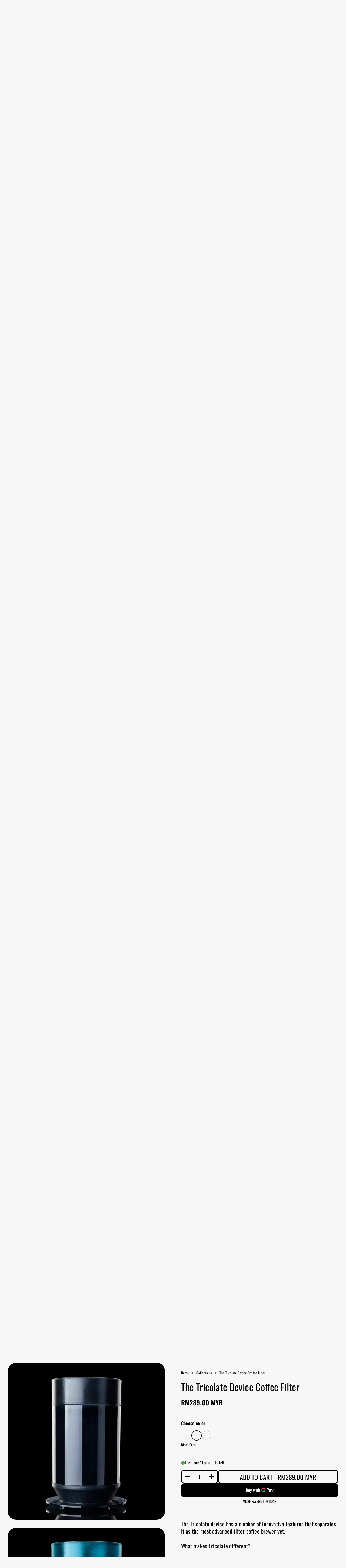

--- FILE ---
content_type: text/html; charset=utf-8
request_url: https://www.forestcloud.com.my/products/the-tricolate-device-coffee-filter
body_size: 40397
content:
<!doctype html><html id="html" class="no-js" lang="en" dir="ltr">
  <head>
  
    <meta charset="utf-8">
    <meta http-equiv="X-UA-Compatible" content="IE=edge,chrome=1">
    <meta name="viewport" content="width=device-width, initial-scale=1.0, height=device-height, minimum-scale=1.0"><link rel="shortcut icon" href="//www.forestcloud.com.my/cdn/shop/files/Untitled-1-01.png?crop=center&height=48&v=1712903816&width=48" type="image/png" /><title>The Tricolate Device Coffee Filter &ndash; Forest Cloud</title><meta name="description" content="The Tricolate device has a number of innovative features that separates it as the most advanced filter coffee brewer yet.What makes Tricolate different?ELIMINATES UNEVEN INPUT WHILST BREWINGAn engineered shower head has been designed to disperse water evenly across the coffee at not only a consistent height but also at">

<meta property="og:site_name" content="Forest Cloud">
<meta property="og:url" content="https://www.forestcloud.com.my/products/the-tricolate-device-coffee-filter">
<meta property="og:title" content="The Tricolate Device Coffee Filter">
<meta property="og:type" content="product">
<meta property="og:description" content="The Tricolate device has a number of innovative features that separates it as the most advanced filter coffee brewer yet.What makes Tricolate different?ELIMINATES UNEVEN INPUT WHILST BREWINGAn engineered shower head has been designed to disperse water evenly across the coffee at not only a consistent height but also at"><meta property="og:image" content="http://www.forestcloud.com.my/cdn/shop/products/63d78d8a9c37e_1675070858.jpg?v=1676386957">
  <meta property="og:image:secure_url" content="https://www.forestcloud.com.my/cdn/shop/products/63d78d8a9c37e_1675070858.jpg?v=1676386957">
  <meta property="og:image:width" content="750">
  <meta property="og:image:height" content="750"><meta property="og:price:amount" content="89.00">
  <meta property="og:price:currency" content="MYR"><meta name="twitter:card" content="summary_large_image">
<meta name="twitter:title" content="The Tricolate Device Coffee Filter">
<meta name="twitter:description" content="The Tricolate device has a number of innovative features that separates it as the most advanced filter coffee brewer yet.What makes Tricolate different?ELIMINATES UNEVEN INPUT WHILST BREWINGAn engineered shower head has been designed to disperse water evenly across the coffee at not only a consistent height but also at"><script type="application/ld+json">
  [
    {
      "@context": "https://schema.org",
      "@type": "WebSite",
      "name": "Forest Cloud",
      "url": "https:\/\/www.forestcloud.com.my"
    },
    {
      "@context": "https://schema.org",
      "@type": "Organization",
      "name": "Forest Cloud",
      "url": "https:\/\/www.forestcloud.com.my"
    }
  ]
</script>

<script type="application/ld+json">
{
  "@context": "http://schema.org",
  "@type": "BreadcrumbList",
  "itemListElement": [
    {
      "@type": "ListItem",
      "position": 1,
      "name": "Home",
      "item": "https://www.forestcloud.com.my"
    },{
        "@type": "ListItem",
        "position": 2,
        "name": "The Tricolate Device Coffee Filter",
        "item": "https://www.forestcloud.com.my/products/the-tricolate-device-coffee-filter"
      }]
}
</script><script type="application/ld+json">
  {
    "@context": "http://schema.org",
    "@type": "Product",
    "name": "The Tricolate Device Coffee Filter",
    "url": "https:\/\/www.forestcloud.com.my\/products\/the-tricolate-device-coffee-filter",
    "offers": [{
          "@type" : "Offer","sku": "The Tricol-3616","availability" : "http://schema.org/OutOfStock",
          "price" : 289.0,
          "priceCurrency" : "MYR",
          "url" : "https:\/\/www.forestcloud.com.my\/products\/the-tricolate-device-coffee-filter?variant=43619417850099"
        },
{
          "@type" : "Offer","sku": "The Tricol-9527","availability" : "http://schema.org/InStock",
          "price" : 289.0,
          "priceCurrency" : "MYR",
          "url" : "https:\/\/www.forestcloud.com.my\/products\/the-tricolate-device-coffee-filter?variant=43619417882867"
        },
{
          "@type" : "Offer","sku": "The Tricol-2295","availability" : "http://schema.org/InStock",
          "price" : 289.0,
          "priceCurrency" : "MYR",
          "url" : "https:\/\/www.forestcloud.com.my\/products\/the-tricolate-device-coffee-filter?variant=43619417915635"
        },
{
          "@type" : "Offer","sku": "The Tricol-7249","availability" : "http://schema.org/OutOfStock",
          "price" : 289.0,
          "priceCurrency" : "MYR",
          "url" : "https:\/\/www.forestcloud.com.my\/products\/the-tricolate-device-coffee-filter?variant=43619417948403"
        },
{
          "@type" : "Offer","sku": "The Tricol-5252","availability" : "http://schema.org/OutOfStock",
          "price" : 289.0,
          "priceCurrency" : "MYR",
          "url" : "https:\/\/www.forestcloud.com.my\/products\/the-tricolate-device-coffee-filter?variant=43619417981171"
        },
{
          "@type" : "Offer","sku": "The Tricol-filter-paper","availability" : "http://schema.org/OutOfStock",
          "price" : 89.0,
          "priceCurrency" : "MYR",
          "url" : "https:\/\/www.forestcloud.com.my\/products\/the-tricolate-device-coffee-filter?variant=43768050352371"
        }
],
    "brand": {
      "@type": "Brand",
      "name": "Forest Cloud"
    },
    "description": "The Tricolate device has a number of innovative features that separates it as the most advanced filter coffee brewer yet.What makes Tricolate different?ELIMINATES UNEVEN INPUT WHILST BREWINGAn engineered shower head has been designed to disperse water evenly across the coffee at not only a consistent height but also at a specific flow rate.BETTER COVERAGEA more efficient saturation can be achieved for the bloom part of brewing, wetting all of the coffee grounds in seconds without needing to stir.NO MORE HIGH AND DRY COFFEE GROUNDSThe vertical walls result in all of the coffee being in all of the water all of the time.LABORATORY GRADE FILTER PAPERThe German manufactured paper delivers a more consistent pore structure. With a smaller filter size than other devices you get less paper taint in your coffee.EXTRACT MORE COFFEEThe 80mm wide flat brew bed increases surface area and allows for more even water to coffee contact, this results in a higher extraction.NO NEED FOR AN EXPENSIVE GOOSE NECK KETLEAchieve much higher extraction yields than ever before. Taste coffee that has greater balance, sweetness and clarity.For the best heat stability and durability the device is made from Tritan® plastic. Tritan® doesn’t contain BPA, BPS or any other bisphenols. It is a clear plastic that retains its colour and gloss even after hundreds of dishwasher cycles. The carry case is made from polypropylene ( PP ) which is also BPA free and food safe. The device is injection moulded in Australia.Come with 100 pcs of filter paper.",
    "category": "Accessories","sku": "The Tricol-9527",
    "image": {
      "@type": "ImageObject",
      "url": "https:\/\/www.forestcloud.com.my\/cdn\/shop\/products\/63d78d8a9c37e_1675070858.jpg?v=1676386957",
      "image": "https:\/\/www.forestcloud.com.my\/cdn\/shop\/products\/63d78d8a9c37e_1675070858.jpg?v=1676386957",
      "name": "The Tricolate Device Coffee Filter - Forest Cloud",
      "width": "750",
      "height": "750"
    }
  }
  </script><link rel="canonical" href="https://www.forestcloud.com.my/products/the-tricolate-device-coffee-filter">
  
    <link rel="preconnect" href="https://cdn.shopify.com"><link rel="preconnect" href="https://fonts.shopifycdn.com" crossorigin><link rel="preload" href="//www.forestcloud.com.my/cdn/fonts/oswald/oswald_n4.7760ed7a63e536050f64bb0607ff70ce07a480bd.woff2" as="font" type="font/woff2" crossorigin><link rel="preload" href="//www.forestcloud.com.my/cdn/fonts/oswald/oswald_n4.7760ed7a63e536050f64bb0607ff70ce07a480bd.woff2" as="font" type="font/woff2" crossorigin><style type="text/css">
@font-face {
  font-family: Oswald;
  font-weight: 400;
  font-style: normal;
  font-display: swap;
  src: url("//www.forestcloud.com.my/cdn/fonts/oswald/oswald_n4.7760ed7a63e536050f64bb0607ff70ce07a480bd.woff2") format("woff2"),
       url("//www.forestcloud.com.my/cdn/fonts/oswald/oswald_n4.ae5e497f60fc686568afe76e9ff1872693c533e9.woff") format("woff");
}
@font-face {
  font-family: Oswald;
  font-weight: 600;
  font-style: normal;
  font-display: swap;
  src: url("//www.forestcloud.com.my/cdn/fonts/oswald/oswald_n6.26b6bffb711f770c328e7af9685d4798dcb4f0b3.woff2") format("woff2"),
       url("//www.forestcloud.com.my/cdn/fonts/oswald/oswald_n6.2feb7f52d7eb157822c86dfd93893da013b08d5d.woff") format("woff");
}
@font-face {
  font-family: Oswald;
  font-weight: 400;
  font-style: normal;
  font-display: swap;
  src: url("//www.forestcloud.com.my/cdn/fonts/oswald/oswald_n4.7760ed7a63e536050f64bb0607ff70ce07a480bd.woff2") format("woff2"),
       url("//www.forestcloud.com.my/cdn/fonts/oswald/oswald_n4.ae5e497f60fc686568afe76e9ff1872693c533e9.woff") format("woff");
}
@font-face {
  font-family: Oswald;
  font-weight: 600;
  font-style: normal;
  font-display: swap;
  src: url("//www.forestcloud.com.my/cdn/fonts/oswald/oswald_n6.26b6bffb711f770c328e7af9685d4798dcb4f0b3.woff2") format("woff2"),
       url("//www.forestcloud.com.my/cdn/fonts/oswald/oswald_n6.2feb7f52d7eb157822c86dfd93893da013b08d5d.woff") format("woff");
}
</style>
<style type="text/css">

  :root {

    /* Font variables */

    --font-stack-headings: Oswald, sans-serif;
    --font-weight-headings: 400;--font-weight-headings-bold: 600;--font-style-headings: normal;

    --font-stack-body: Oswald, sans-serif;
    --font-weight-body: 400;--font-weight-body-bold: 600;--font-style-body: normal;

    --font-weight-menu: var(--font-weight-body); 

    --base-headings-size: 48;
    --base-headings-line: 1.3;
    --base-headings-spacing: 0.01em;

    --base-body-size: 17;
    --base-body-line: 1.3;
    --base-body-spacing: 0.02em;

    --base-quotes-size: ;
    --base-quotes-line: ;
    --base-quotes-spacing: 0.0em;

    /* Color variables */

    --color-background-body: #f7f7f7;
    
    --color-scheme-background: #f7f7f7;
    --color-scheme-borders: rgba(0,0,0,0);
    --color-scheme-text: #000000;
    --color-scheme-text-foreground: #f7f7f7;
    --color-scheme-accent: #303689;
    --color-scheme-accent-foreground: #ffffff;

    --color-borders-main: rgba(0, 0, 0, 0.15);
    --color-borders-forms-primary: rgba(0, 0, 0, 0.3);
    --color-borders-forms-secondary: rgba(0, 0, 0, 0.6);

    --color-opacity-background-main: rgba(247, 247, 247, 0);
    --color-secondary-background-main: rgba(0, 0, 0, 0.08);
    --color-third-background-main: rgba(0, 0, 0, 0.04);

    --color-product-card-popup-background: #191919;
    --color-product-card-popup-background-opacity: rgba(25, 25, 25, 0.1);
    --color-product-card-popup-text: #f7f7f7;
    --color-product-card-popup-borders-forms-primary: rgba(247, 247, 247, 0.3);
    --color-product-card-popup-borders-forms-secondary: rgba(247, 247, 247, 0.6);

    /* Borders */

    --border-radius-buttons: 10px;
    --border-width-buttons: 3px;--border-width-grid: 1px;
    --border-radius-grid: 30px;
    --border-style-grid: dotted;

    --border-radius-widgets: var(--border-radius-grid);

    --border-width-sections: 2px;
    --border-color-sections: ;
    --border-style-sections: solid;

    --border-width-container: 0px;
    --border-color-container: ;
    --border-style-container: solid;

    --border-width-difference: 0px;
    --border-style-difference:0px;

    --border-width-drawers:1px;

    --buttons-text-transform:uppercase;

    /* Layout */
    
    --container-vertical-space-base: px;

    --page-padding-base-horizontal: 0px;
    --page-padding-base-vertical: 0px;
    --grid-padding-base: 43px;

  }@media screen and (max-width: 767px) {
      :root {
        --border-radius-grid: 20px;
      }
    }@media screen and (max-width: 767px) {
      .product-item {
        --border-radius-grid: 20px !important;
      }
    }.facets--horiz .facets__summary, #main select, .modal select {
    background-image: url('data:image/svg+xml;utf8,<svg fill="none" height="10" viewBox="0 0 16 10" width="16" xmlns="http://www.w3.org/2000/svg"><g fill="%23000000"><path d="m15.071 2.17151-7.07102 7.07107-1.41422-1.41422 7.07104-7.071065z"/><path d="m2.34314.757385 7.07107 7.071065-1.41422 1.41422-7.071064-7.07107z"/></g></svg>');
  }.star-rating__stars {
    background-image: url('data:image/svg+xml;utf8,<svg fill="none" height="19" viewBox="0 0 20 19" width="20" xmlns="http://www.w3.org/2000/svg"><path d="m10 1.61804 1.7696 5.4463.1123.34549h.3632 5.7266l-4.6329 3.36597-.2939.2136.1123.3454 1.7696 5.4464-4.6329-3.366-.2939-.2136-.29389.2136-4.63291 3.366 1.76962-5.4464.11225-.3454-.29389-.2136-4.6329-3.36597h5.72658.36327l.11226-.34549z" stroke="%23000000"/></svg>');
  }
  .star-rating__stars-active {
    background-image: url('data:image/svg+xml;utf8,<svg fill="none" height="19" viewBox="0 0 20 19" width="20" xmlns="http://www.w3.org/2000/svg"><path d="m10.0001 0 2.2451 6.90983h7.2654l-5.8778 4.27047 2.2451 6.9099-5.8778-4.2705-5.87789 4.2705 2.24514-6.9099-5.877848-4.27047h7.265428z" fill="%23000000"/></svg>');
  }

  sidebar-drawer {
    --color-scheme-background: #f7f7f7;
    --color-scheme-borders: rgba(0,0,0,0);
    --color-scheme-text: #000000;
    --color-scheme-text-foreground: #f7f7f7;
    --color-scheme-accent: #303689;
    --color-scheme-accent-foreground: #ffffff;
    --color-borders-main: rgba(0, 0, 0, 0.15);
    --color-borders-forms-primary: rgba(0, 0, 0, 0.3);
    --color-borders-forms-secondary: rgba(0, 0, 0, 0.6);
    --color-opacity-background-main: rgba(247, 247, 247, 0);
    --color-secondary-background-main: rgba(0, 0, 0, 0.08);
    --color-third-background-main: rgba(0, 0, 0, 0.04);
  }
  sidebar-drawer select {
    background-image: url('data:image/svg+xml;utf8,<svg fill="none" height="10" viewBox="0 0 16 10" width="16" xmlns="http://www.w3.org/2000/svg"><g fill="%23000000"><path d="m15.071 2.17151-7.07102 7.07107-1.41422-1.41422 7.07104-7.071065z"/><path d="m2.34314.757385 7.07107 7.071065-1.41422 1.41422-7.071064-7.07107z"/></g></svg>');
  }
  sidebar-drawer .alert {
    background-image: url('data:image/svg+xml;utf8,<svg fill="none" height="29" viewBox="0 0 29 29" width="29" xmlns="http://www.w3.org/2000/svg"><circle cx="14.5" cy="14.5" fill="%23000000" r="14.5"/><path d="m16.1429 13.4293-.8134 4.2169h-1.4961l-.8334-4.2169v-5.4293h3.1429zm-.0804 5.4792v3.0915h-2.9922v-3.0915z" fill="%23f7f7f7"/></svg>');
  }
  
</style>

<style id="root-height">
  :root {
    --window-height: 100vh;
  }
</style>

<style id="header-border-width">
  :root {
    --border-width-header: 2px;
  }
</style><style type="text/css">
    @media screen and (max-width: 767px) {
      .section-heading {
        --font-mobile-corrector: var(--mobile-text-size-medium);
      }
    }
  </style><link href="//www.forestcloud.com.my/cdn/shop/t/6/assets/theme.css?v=101576340154976182811712412517" as="style" rel="preload"><link href="//www.forestcloud.com.my/cdn/shop/t/6/assets/section-header.css?v=110227479486184272311712412517" as="style" rel="preload"><link href="//www.forestcloud.com.my/cdn/shop/t/6/assets/component-product-item.css?v=61892388525501015951712412516" as="style" rel="preload"><link href="//www.forestcloud.com.my/cdn/shop/t/6/assets/component-product-variants.css?v=29782464083412284811712412516" as="style" rel="preload"><link href="//www.forestcloud.com.my/cdn/shop/t/6/assets/section-main-product.css?v=169485023087724272841712412517" as="style" rel="preload"><link href="//www.forestcloud.com.my/cdn/shop/t/6/assets/theme.css?v=101576340154976182811712412517" rel="stylesheet" type="text/css" media="all" />
  
    <script>window.performance && window.performance.mark && window.performance.mark('shopify.content_for_header.start');</script><meta name="google-site-verification" content="8hICa-hFb1WfS5EQhqUICHFmPMuYRtYJI3-hiPXXsy8">
<meta name="google-site-verification" content="8hICa-hFb1WfS5EQhqUICHFmPMuYRtYJI3-hiPXXsy8">
<meta id="shopify-digital-wallet" name="shopify-digital-wallet" content="/24246550592/digital_wallets/dialog">
<link rel="alternate" type="application/json+oembed" href="https://www.forestcloud.com.my/products/the-tricolate-device-coffee-filter.oembed">
<script async="async" src="/checkouts/internal/preloads.js?locale=en-MY"></script>
<script id="shopify-features" type="application/json">{"accessToken":"246c2fad7e0ee39ea3bfd60a396b00e4","betas":["rich-media-storefront-analytics"],"domain":"www.forestcloud.com.my","predictiveSearch":true,"shopId":24246550592,"locale":"en"}</script>
<script>var Shopify = Shopify || {};
Shopify.shop = "forestcloud.myshopify.com";
Shopify.locale = "en";
Shopify.currency = {"active":"MYR","rate":"1.0"};
Shopify.country = "MY";
Shopify.theme = {"name":"Borders","id":141416235251,"schema_name":"Borders","schema_version":"1.2.1","theme_store_id":2491,"role":"main"};
Shopify.theme.handle = "null";
Shopify.theme.style = {"id":null,"handle":null};
Shopify.cdnHost = "www.forestcloud.com.my/cdn";
Shopify.routes = Shopify.routes || {};
Shopify.routes.root = "/";</script>
<script type="module">!function(o){(o.Shopify=o.Shopify||{}).modules=!0}(window);</script>
<script>!function(o){function n(){var o=[];function n(){o.push(Array.prototype.slice.apply(arguments))}return n.q=o,n}var t=o.Shopify=o.Shopify||{};t.loadFeatures=n(),t.autoloadFeatures=n()}(window);</script>
<script id="shop-js-analytics" type="application/json">{"pageType":"product"}</script>
<script defer="defer" async type="module" src="//www.forestcloud.com.my/cdn/shopifycloud/shop-js/modules/v2/client.init-shop-cart-sync_BApSsMSl.en.esm.js"></script>
<script defer="defer" async type="module" src="//www.forestcloud.com.my/cdn/shopifycloud/shop-js/modules/v2/chunk.common_CBoos6YZ.esm.js"></script>
<script type="module">
  await import("//www.forestcloud.com.my/cdn/shopifycloud/shop-js/modules/v2/client.init-shop-cart-sync_BApSsMSl.en.esm.js");
await import("//www.forestcloud.com.my/cdn/shopifycloud/shop-js/modules/v2/chunk.common_CBoos6YZ.esm.js");

  window.Shopify.SignInWithShop?.initShopCartSync?.({"fedCMEnabled":true,"windoidEnabled":true});

</script>
<script>(function() {
  var isLoaded = false;
  function asyncLoad() {
    if (isLoaded) return;
    isLoaded = true;
    var urls = ["https:\/\/loox.io\/widget\/NybHASHtuO\/loox.1587566260581.js?shop=forestcloud.myshopify.com","https:\/\/cdn1.avada.io\/flying-pages\/module.js?shop=forestcloud.myshopify.com","https:\/\/seo.apps.avada.io\/avada-seo-installed.js?shop=forestcloud.myshopify.com","\/\/cdn.shopify.com\/proxy\/259f548254cbfe3100ab1b7dc215bb7989e7dbc640e0a8ed225c12c43c0a5ccc\/shopify-script-tags.s3.eu-west-1.amazonaws.com\/smartseo\/instantpage.js?shop=forestcloud.myshopify.com\u0026sp-cache-control=cHVibGljLCBtYXgtYWdlPTkwMA","https:\/\/whatschat.shopiapps.in\/script\/sp-whatsapp-app-tabs.js?version=1.0\u0026shop=forestcloud.myshopify.com","https:\/\/cdn.nfcube.com\/instafeed-2f441e317e5e482febeca3955ceebe6a.js?shop=forestcloud.myshopify.com","\/\/open-signin.okasconcepts.com\/js\/resource.js?shop=forestcloud.myshopify.com","https:\/\/d217z8zw4dqir.cloudfront.net\/script_tags\/loop_snippets?shop=forestcloud.myshopify.com"];
    for (var i = 0; i < urls.length; i++) {
      var s = document.createElement('script');
      s.type = 'text/javascript';
      s.async = true;
      s.src = urls[i];
      var x = document.getElementsByTagName('script')[0];
      x.parentNode.insertBefore(s, x);
    }
  };
  if(window.attachEvent) {
    window.attachEvent('onload', asyncLoad);
  } else {
    window.addEventListener('load', asyncLoad, false);
  }
})();</script>
<script id="__st">var __st={"a":24246550592,"offset":28800,"reqid":"729953eb-6e02-4aa7-b92b-2fe53293d4e3-1768848944","pageurl":"www.forestcloud.com.my\/products\/the-tricolate-device-coffee-filter","u":"b5f0be183f7c","p":"product","rtyp":"product","rid":7968245186803};</script>
<script>window.ShopifyPaypalV4VisibilityTracking = true;</script>
<script id="captcha-bootstrap">!function(){'use strict';const t='contact',e='account',n='new_comment',o=[[t,t],['blogs',n],['comments',n],[t,'customer']],c=[[e,'customer_login'],[e,'guest_login'],[e,'recover_customer_password'],[e,'create_customer']],r=t=>t.map((([t,e])=>`form[action*='/${t}']:not([data-nocaptcha='true']) input[name='form_type'][value='${e}']`)).join(','),a=t=>()=>t?[...document.querySelectorAll(t)].map((t=>t.form)):[];function s(){const t=[...o],e=r(t);return a(e)}const i='password',u='form_key',d=['recaptcha-v3-token','g-recaptcha-response','h-captcha-response',i],f=()=>{try{return window.sessionStorage}catch{return}},m='__shopify_v',_=t=>t.elements[u];function p(t,e,n=!1){try{const o=window.sessionStorage,c=JSON.parse(o.getItem(e)),{data:r}=function(t){const{data:e,action:n}=t;return t[m]||n?{data:e,action:n}:{data:t,action:n}}(c);for(const[e,n]of Object.entries(r))t.elements[e]&&(t.elements[e].value=n);n&&o.removeItem(e)}catch(o){console.error('form repopulation failed',{error:o})}}const l='form_type',E='cptcha';function T(t){t.dataset[E]=!0}const w=window,h=w.document,L='Shopify',v='ce_forms',y='captcha';let A=!1;((t,e)=>{const n=(g='f06e6c50-85a8-45c8-87d0-21a2b65856fe',I='https://cdn.shopify.com/shopifycloud/storefront-forms-hcaptcha/ce_storefront_forms_captcha_hcaptcha.v1.5.2.iife.js',D={infoText:'Protected by hCaptcha',privacyText:'Privacy',termsText:'Terms'},(t,e,n)=>{const o=w[L][v],c=o.bindForm;if(c)return c(t,g,e,D).then(n);var r;o.q.push([[t,g,e,D],n]),r=I,A||(h.body.append(Object.assign(h.createElement('script'),{id:'captcha-provider',async:!0,src:r})),A=!0)});var g,I,D;w[L]=w[L]||{},w[L][v]=w[L][v]||{},w[L][v].q=[],w[L][y]=w[L][y]||{},w[L][y].protect=function(t,e){n(t,void 0,e),T(t)},Object.freeze(w[L][y]),function(t,e,n,w,h,L){const[v,y,A,g]=function(t,e,n){const i=e?o:[],u=t?c:[],d=[...i,...u],f=r(d),m=r(i),_=r(d.filter((([t,e])=>n.includes(e))));return[a(f),a(m),a(_),s()]}(w,h,L),I=t=>{const e=t.target;return e instanceof HTMLFormElement?e:e&&e.form},D=t=>v().includes(t);t.addEventListener('submit',(t=>{const e=I(t);if(!e)return;const n=D(e)&&!e.dataset.hcaptchaBound&&!e.dataset.recaptchaBound,o=_(e),c=g().includes(e)&&(!o||!o.value);(n||c)&&t.preventDefault(),c&&!n&&(function(t){try{if(!f())return;!function(t){const e=f();if(!e)return;const n=_(t);if(!n)return;const o=n.value;o&&e.removeItem(o)}(t);const e=Array.from(Array(32),(()=>Math.random().toString(36)[2])).join('');!function(t,e){_(t)||t.append(Object.assign(document.createElement('input'),{type:'hidden',name:u})),t.elements[u].value=e}(t,e),function(t,e){const n=f();if(!n)return;const o=[...t.querySelectorAll(`input[type='${i}']`)].map((({name:t})=>t)),c=[...d,...o],r={};for(const[a,s]of new FormData(t).entries())c.includes(a)||(r[a]=s);n.setItem(e,JSON.stringify({[m]:1,action:t.action,data:r}))}(t,e)}catch(e){console.error('failed to persist form',e)}}(e),e.submit())}));const S=(t,e)=>{t&&!t.dataset[E]&&(n(t,e.some((e=>e===t))),T(t))};for(const o of['focusin','change'])t.addEventListener(o,(t=>{const e=I(t);D(e)&&S(e,y())}));const B=e.get('form_key'),M=e.get(l),P=B&&M;t.addEventListener('DOMContentLoaded',(()=>{const t=y();if(P)for(const e of t)e.elements[l].value===M&&p(e,B);[...new Set([...A(),...v().filter((t=>'true'===t.dataset.shopifyCaptcha))])].forEach((e=>S(e,t)))}))}(h,new URLSearchParams(w.location.search),n,t,e,['guest_login'])})(!0,!0)}();</script>
<script integrity="sha256-4kQ18oKyAcykRKYeNunJcIwy7WH5gtpwJnB7kiuLZ1E=" data-source-attribution="shopify.loadfeatures" defer="defer" src="//www.forestcloud.com.my/cdn/shopifycloud/storefront/assets/storefront/load_feature-a0a9edcb.js" crossorigin="anonymous"></script>
<script data-source-attribution="shopify.dynamic_checkout.dynamic.init">var Shopify=Shopify||{};Shopify.PaymentButton=Shopify.PaymentButton||{isStorefrontPortableWallets:!0,init:function(){window.Shopify.PaymentButton.init=function(){};var t=document.createElement("script");t.src="https://www.forestcloud.com.my/cdn/shopifycloud/portable-wallets/latest/portable-wallets.en.js",t.type="module",document.head.appendChild(t)}};
</script>
<script data-source-attribution="shopify.dynamic_checkout.buyer_consent">
  function portableWalletsHideBuyerConsent(e){var t=document.getElementById("shopify-buyer-consent"),n=document.getElementById("shopify-subscription-policy-button");t&&n&&(t.classList.add("hidden"),t.setAttribute("aria-hidden","true"),n.removeEventListener("click",e))}function portableWalletsShowBuyerConsent(e){var t=document.getElementById("shopify-buyer-consent"),n=document.getElementById("shopify-subscription-policy-button");t&&n&&(t.classList.remove("hidden"),t.removeAttribute("aria-hidden"),n.addEventListener("click",e))}window.Shopify?.PaymentButton&&(window.Shopify.PaymentButton.hideBuyerConsent=portableWalletsHideBuyerConsent,window.Shopify.PaymentButton.showBuyerConsent=portableWalletsShowBuyerConsent);
</script>
<script data-source-attribution="shopify.dynamic_checkout.cart.bootstrap">document.addEventListener("DOMContentLoaded",(function(){function t(){return document.querySelector("shopify-accelerated-checkout-cart, shopify-accelerated-checkout")}if(t())Shopify.PaymentButton.init();else{new MutationObserver((function(e,n){t()&&(Shopify.PaymentButton.init(),n.disconnect())})).observe(document.body,{childList:!0,subtree:!0})}}));
</script>
<link id="shopify-accelerated-checkout-styles" rel="stylesheet" media="screen" href="https://www.forestcloud.com.my/cdn/shopifycloud/portable-wallets/latest/accelerated-checkout-backwards-compat.css" crossorigin="anonymous">
<style id="shopify-accelerated-checkout-cart">
        #shopify-buyer-consent {
  margin-top: 1em;
  display: inline-block;
  width: 100%;
}

#shopify-buyer-consent.hidden {
  display: none;
}

#shopify-subscription-policy-button {
  background: none;
  border: none;
  padding: 0;
  text-decoration: underline;
  font-size: inherit;
  cursor: pointer;
}

#shopify-subscription-policy-button::before {
  box-shadow: none;
}

      </style>

<script>window.performance && window.performance.mark && window.performance.mark('shopify.content_for_header.end');</script>
  
    <script>
  
      /* js helpers */
      const debounce = (fn, wait) => {
        let t;
        return (...args) => {
          clearTimeout(t);
          t = setTimeout(() => fn.apply(this, args), wait);
        };
      }
      window.KEYCODES = {
        TAB: 9,
        ESC: 27,
        DOWN: 40,
        RIGHT: 39,
        UP: 38,
        LEFT: 37,
        RETURN: 13
      };
  
    </script><noscript>
      <link rel="stylesheet" href="//www.forestcloud.com.my/cdn/shop/t/6/assets/theme-noscript.css?v=19858194807774455161712412517">
    </noscript>
  

      <script type="text/javascript" id="loop-subscription-script" src="//www.forestcloud.com.my/cdn/shop/t/6/assets/loop-widget.js?v=22907736422328765971712901618"></script>
    
  <!-- BEGIN app block: shopify://apps/klaviyo-email-marketing-sms/blocks/klaviyo-onsite-embed/2632fe16-c075-4321-a88b-50b567f42507 -->












  <script async src="https://static.klaviyo.com/onsite/js/RcWUCS/klaviyo.js?company_id=RcWUCS"></script>
  <script>!function(){if(!window.klaviyo){window._klOnsite=window._klOnsite||[];try{window.klaviyo=new Proxy({},{get:function(n,i){return"push"===i?function(){var n;(n=window._klOnsite).push.apply(n,arguments)}:function(){for(var n=arguments.length,o=new Array(n),w=0;w<n;w++)o[w]=arguments[w];var t="function"==typeof o[o.length-1]?o.pop():void 0,e=new Promise((function(n){window._klOnsite.push([i].concat(o,[function(i){t&&t(i),n(i)}]))}));return e}}})}catch(n){window.klaviyo=window.klaviyo||[],window.klaviyo.push=function(){var n;(n=window._klOnsite).push.apply(n,arguments)}}}}();</script>

  
    <script id="viewed_product">
      if (item == null) {
        var _learnq = _learnq || [];

        var MetafieldReviews = null
        var MetafieldYotpoRating = null
        var MetafieldYotpoCount = null
        var MetafieldLooxRating = null
        var MetafieldLooxCount = null
        var okendoProduct = null
        var okendoProductReviewCount = null
        var okendoProductReviewAverageValue = null
        try {
          // The following fields are used for Customer Hub recently viewed in order to add reviews.
          // This information is not part of __kla_viewed. Instead, it is part of __kla_viewed_reviewed_items
          MetafieldReviews = {};
          MetafieldYotpoRating = null
          MetafieldYotpoCount = null
          MetafieldLooxRating = null
          MetafieldLooxCount = null

          okendoProduct = null
          // If the okendo metafield is not legacy, it will error, which then requires the new json formatted data
          if (okendoProduct && 'error' in okendoProduct) {
            okendoProduct = null
          }
          okendoProductReviewCount = okendoProduct ? okendoProduct.reviewCount : null
          okendoProductReviewAverageValue = okendoProduct ? okendoProduct.reviewAverageValue : null
        } catch (error) {
          console.error('Error in Klaviyo onsite reviews tracking:', error);
        }

        var item = {
          Name: "The Tricolate Device Coffee Filter",
          ProductID: 7968245186803,
          Categories: ["Coffee Accessories"],
          ImageURL: "https://www.forestcloud.com.my/cdn/shop/products/63d78d8a9c37e_1675070858_grande.jpg?v=1676386957",
          URL: "https://www.forestcloud.com.my/products/the-tricolate-device-coffee-filter",
          Brand: "Forest Cloud",
          Price: "RM89.00 MYR",
          Value: "89.00",
          CompareAtPrice: "RM0.00 MYR"
        };
        _learnq.push(['track', 'Viewed Product', item]);
        _learnq.push(['trackViewedItem', {
          Title: item.Name,
          ItemId: item.ProductID,
          Categories: item.Categories,
          ImageUrl: item.ImageURL,
          Url: item.URL,
          Metadata: {
            Brand: item.Brand,
            Price: item.Price,
            Value: item.Value,
            CompareAtPrice: item.CompareAtPrice
          },
          metafields:{
            reviews: MetafieldReviews,
            yotpo:{
              rating: MetafieldYotpoRating,
              count: MetafieldYotpoCount,
            },
            loox:{
              rating: MetafieldLooxRating,
              count: MetafieldLooxCount,
            },
            okendo: {
              rating: okendoProductReviewAverageValue,
              count: okendoProductReviewCount,
            }
          }
        }]);
      }
    </script>
  




  <script>
    window.klaviyoReviewsProductDesignMode = false
  </script>







<!-- END app block --><script src="https://cdn.shopify.com/extensions/019bd74a-85c7-7956-83dc-6a457fdb44de/smile-io-267/assets/smile-loader.js" type="text/javascript" defer="defer"></script>
<script src="https://cdn.shopify.com/extensions/019aae75-2e66-7350-82a6-8647f66a2cf9/https-appointly-com-64/assets/appointly-embed.js" type="text/javascript" defer="defer"></script>
<link href="https://monorail-edge.shopifysvc.com" rel="dns-prefetch">
<script>(function(){if ("sendBeacon" in navigator && "performance" in window) {try {var session_token_from_headers = performance.getEntriesByType('navigation')[0].serverTiming.find(x => x.name == '_s').description;} catch {var session_token_from_headers = undefined;}var session_cookie_matches = document.cookie.match(/_shopify_s=([^;]*)/);var session_token_from_cookie = session_cookie_matches && session_cookie_matches.length === 2 ? session_cookie_matches[1] : "";var session_token = session_token_from_headers || session_token_from_cookie || "";function handle_abandonment_event(e) {var entries = performance.getEntries().filter(function(entry) {return /monorail-edge.shopifysvc.com/.test(entry.name);});if (!window.abandonment_tracked && entries.length === 0) {window.abandonment_tracked = true;var currentMs = Date.now();var navigation_start = performance.timing.navigationStart;var payload = {shop_id: 24246550592,url: window.location.href,navigation_start,duration: currentMs - navigation_start,session_token,page_type: "product"};window.navigator.sendBeacon("https://monorail-edge.shopifysvc.com/v1/produce", JSON.stringify({schema_id: "online_store_buyer_site_abandonment/1.1",payload: payload,metadata: {event_created_at_ms: currentMs,event_sent_at_ms: currentMs}}));}}window.addEventListener('pagehide', handle_abandonment_event);}}());</script>
<script id="web-pixels-manager-setup">(function e(e,d,r,n,o){if(void 0===o&&(o={}),!Boolean(null===(a=null===(i=window.Shopify)||void 0===i?void 0:i.analytics)||void 0===a?void 0:a.replayQueue)){var i,a;window.Shopify=window.Shopify||{};var t=window.Shopify;t.analytics=t.analytics||{};var s=t.analytics;s.replayQueue=[],s.publish=function(e,d,r){return s.replayQueue.push([e,d,r]),!0};try{self.performance.mark("wpm:start")}catch(e){}var l=function(){var e={modern:/Edge?\/(1{2}[4-9]|1[2-9]\d|[2-9]\d{2}|\d{4,})\.\d+(\.\d+|)|Firefox\/(1{2}[4-9]|1[2-9]\d|[2-9]\d{2}|\d{4,})\.\d+(\.\d+|)|Chrom(ium|e)\/(9{2}|\d{3,})\.\d+(\.\d+|)|(Maci|X1{2}).+ Version\/(15\.\d+|(1[6-9]|[2-9]\d|\d{3,})\.\d+)([,.]\d+|)( \(\w+\)|)( Mobile\/\w+|) Safari\/|Chrome.+OPR\/(9{2}|\d{3,})\.\d+\.\d+|(CPU[ +]OS|iPhone[ +]OS|CPU[ +]iPhone|CPU IPhone OS|CPU iPad OS)[ +]+(15[._]\d+|(1[6-9]|[2-9]\d|\d{3,})[._]\d+)([._]\d+|)|Android:?[ /-](13[3-9]|1[4-9]\d|[2-9]\d{2}|\d{4,})(\.\d+|)(\.\d+|)|Android.+Firefox\/(13[5-9]|1[4-9]\d|[2-9]\d{2}|\d{4,})\.\d+(\.\d+|)|Android.+Chrom(ium|e)\/(13[3-9]|1[4-9]\d|[2-9]\d{2}|\d{4,})\.\d+(\.\d+|)|SamsungBrowser\/([2-9]\d|\d{3,})\.\d+/,legacy:/Edge?\/(1[6-9]|[2-9]\d|\d{3,})\.\d+(\.\d+|)|Firefox\/(5[4-9]|[6-9]\d|\d{3,})\.\d+(\.\d+|)|Chrom(ium|e)\/(5[1-9]|[6-9]\d|\d{3,})\.\d+(\.\d+|)([\d.]+$|.*Safari\/(?![\d.]+ Edge\/[\d.]+$))|(Maci|X1{2}).+ Version\/(10\.\d+|(1[1-9]|[2-9]\d|\d{3,})\.\d+)([,.]\d+|)( \(\w+\)|)( Mobile\/\w+|) Safari\/|Chrome.+OPR\/(3[89]|[4-9]\d|\d{3,})\.\d+\.\d+|(CPU[ +]OS|iPhone[ +]OS|CPU[ +]iPhone|CPU IPhone OS|CPU iPad OS)[ +]+(10[._]\d+|(1[1-9]|[2-9]\d|\d{3,})[._]\d+)([._]\d+|)|Android:?[ /-](13[3-9]|1[4-9]\d|[2-9]\d{2}|\d{4,})(\.\d+|)(\.\d+|)|Mobile Safari.+OPR\/([89]\d|\d{3,})\.\d+\.\d+|Android.+Firefox\/(13[5-9]|1[4-9]\d|[2-9]\d{2}|\d{4,})\.\d+(\.\d+|)|Android.+Chrom(ium|e)\/(13[3-9]|1[4-9]\d|[2-9]\d{2}|\d{4,})\.\d+(\.\d+|)|Android.+(UC? ?Browser|UCWEB|U3)[ /]?(15\.([5-9]|\d{2,})|(1[6-9]|[2-9]\d|\d{3,})\.\d+)\.\d+|SamsungBrowser\/(5\.\d+|([6-9]|\d{2,})\.\d+)|Android.+MQ{2}Browser\/(14(\.(9|\d{2,})|)|(1[5-9]|[2-9]\d|\d{3,})(\.\d+|))(\.\d+|)|K[Aa][Ii]OS\/(3\.\d+|([4-9]|\d{2,})\.\d+)(\.\d+|)/},d=e.modern,r=e.legacy,n=navigator.userAgent;return n.match(d)?"modern":n.match(r)?"legacy":"unknown"}(),u="modern"===l?"modern":"legacy",c=(null!=n?n:{modern:"",legacy:""})[u],f=function(e){return[e.baseUrl,"/wpm","/b",e.hashVersion,"modern"===e.buildTarget?"m":"l",".js"].join("")}({baseUrl:d,hashVersion:r,buildTarget:u}),m=function(e){var d=e.version,r=e.bundleTarget,n=e.surface,o=e.pageUrl,i=e.monorailEndpoint;return{emit:function(e){var a=e.status,t=e.errorMsg,s=(new Date).getTime(),l=JSON.stringify({metadata:{event_sent_at_ms:s},events:[{schema_id:"web_pixels_manager_load/3.1",payload:{version:d,bundle_target:r,page_url:o,status:a,surface:n,error_msg:t},metadata:{event_created_at_ms:s}}]});if(!i)return console&&console.warn&&console.warn("[Web Pixels Manager] No Monorail endpoint provided, skipping logging."),!1;try{return self.navigator.sendBeacon.bind(self.navigator)(i,l)}catch(e){}var u=new XMLHttpRequest;try{return u.open("POST",i,!0),u.setRequestHeader("Content-Type","text/plain"),u.send(l),!0}catch(e){return console&&console.warn&&console.warn("[Web Pixels Manager] Got an unhandled error while logging to Monorail."),!1}}}}({version:r,bundleTarget:l,surface:e.surface,pageUrl:self.location.href,monorailEndpoint:e.monorailEndpoint});try{o.browserTarget=l,function(e){var d=e.src,r=e.async,n=void 0===r||r,o=e.onload,i=e.onerror,a=e.sri,t=e.scriptDataAttributes,s=void 0===t?{}:t,l=document.createElement("script"),u=document.querySelector("head"),c=document.querySelector("body");if(l.async=n,l.src=d,a&&(l.integrity=a,l.crossOrigin="anonymous"),s)for(var f in s)if(Object.prototype.hasOwnProperty.call(s,f))try{l.dataset[f]=s[f]}catch(e){}if(o&&l.addEventListener("load",o),i&&l.addEventListener("error",i),u)u.appendChild(l);else{if(!c)throw new Error("Did not find a head or body element to append the script");c.appendChild(l)}}({src:f,async:!0,onload:function(){if(!function(){var e,d;return Boolean(null===(d=null===(e=window.Shopify)||void 0===e?void 0:e.analytics)||void 0===d?void 0:d.initialized)}()){var d=window.webPixelsManager.init(e)||void 0;if(d){var r=window.Shopify.analytics;r.replayQueue.forEach((function(e){var r=e[0],n=e[1],o=e[2];d.publishCustomEvent(r,n,o)})),r.replayQueue=[],r.publish=d.publishCustomEvent,r.visitor=d.visitor,r.initialized=!0}}},onerror:function(){return m.emit({status:"failed",errorMsg:"".concat(f," has failed to load")})},sri:function(e){var d=/^sha384-[A-Za-z0-9+/=]+$/;return"string"==typeof e&&d.test(e)}(c)?c:"",scriptDataAttributes:o}),m.emit({status:"loading"})}catch(e){m.emit({status:"failed",errorMsg:(null==e?void 0:e.message)||"Unknown error"})}}})({shopId: 24246550592,storefrontBaseUrl: "https://www.forestcloud.com.my",extensionsBaseUrl: "https://extensions.shopifycdn.com/cdn/shopifycloud/web-pixels-manager",monorailEndpoint: "https://monorail-edge.shopifysvc.com/unstable/produce_batch",surface: "storefront-renderer",enabledBetaFlags: ["2dca8a86"],webPixelsConfigList: [{"id":"1841791219","configuration":"{\"accountID\":\"RcWUCS\",\"webPixelConfig\":\"eyJlbmFibGVBZGRlZFRvQ2FydEV2ZW50cyI6IHRydWV9\"}","eventPayloadVersion":"v1","runtimeContext":"STRICT","scriptVersion":"524f6c1ee37bacdca7657a665bdca589","type":"APP","apiClientId":123074,"privacyPurposes":["ANALYTICS","MARKETING"],"dataSharingAdjustments":{"protectedCustomerApprovalScopes":["read_customer_address","read_customer_email","read_customer_name","read_customer_personal_data","read_customer_phone"]}},{"id":"972849395","configuration":"{\"pixelCode\":\"D134EUJC77U5RAI2DUJG\"}","eventPayloadVersion":"v1","runtimeContext":"STRICT","scriptVersion":"22e92c2ad45662f435e4801458fb78cc","type":"APP","apiClientId":4383523,"privacyPurposes":["ANALYTICS","MARKETING","SALE_OF_DATA"],"dataSharingAdjustments":{"protectedCustomerApprovalScopes":["read_customer_address","read_customer_email","read_customer_name","read_customer_personal_data","read_customer_phone"]}},{"id":"456392947","configuration":"{\"config\":\"{\\\"pixel_id\\\":\\\"AW-481699490\\\",\\\"target_country\\\":\\\"MY\\\",\\\"gtag_events\\\":[{\\\"type\\\":\\\"search\\\",\\\"action_label\\\":\\\"AW-481699490\\\/ZHoyCOmVxeYBEKLN2OUB\\\"},{\\\"type\\\":\\\"begin_checkout\\\",\\\"action_label\\\":\\\"AW-481699490\\\/pVU3COaVxeYBEKLN2OUB\\\"},{\\\"type\\\":\\\"view_item\\\",\\\"action_label\\\":[\\\"AW-481699490\\\/3s9iCOCVxeYBEKLN2OUB\\\",\\\"MC-M35JPSK9Y5\\\"]},{\\\"type\\\":\\\"purchase\\\",\\\"action_label\\\":[\\\"AW-481699490\\\/gjv3CN2VxeYBEKLN2OUB\\\",\\\"MC-M35JPSK9Y5\\\"]},{\\\"type\\\":\\\"page_view\\\",\\\"action_label\\\":[\\\"AW-481699490\\\/3aC5CNqVxeYBEKLN2OUB\\\",\\\"MC-M35JPSK9Y5\\\"]},{\\\"type\\\":\\\"add_payment_info\\\",\\\"action_label\\\":\\\"AW-481699490\\\/XALfCOyVxeYBEKLN2OUB\\\"},{\\\"type\\\":\\\"add_to_cart\\\",\\\"action_label\\\":\\\"AW-481699490\\\/a9xzCOOVxeYBEKLN2OUB\\\"}],\\\"enable_monitoring_mode\\\":false}\"}","eventPayloadVersion":"v1","runtimeContext":"OPEN","scriptVersion":"b2a88bafab3e21179ed38636efcd8a93","type":"APP","apiClientId":1780363,"privacyPurposes":[],"dataSharingAdjustments":{"protectedCustomerApprovalScopes":["read_customer_address","read_customer_email","read_customer_name","read_customer_personal_data","read_customer_phone"]}},{"id":"161710323","configuration":"{\"pixel_id\":\"824692867866629\",\"pixel_type\":\"facebook_pixel\"}","eventPayloadVersion":"v1","runtimeContext":"OPEN","scriptVersion":"ca16bc87fe92b6042fbaa3acc2fbdaa6","type":"APP","apiClientId":2329312,"privacyPurposes":["ANALYTICS","MARKETING","SALE_OF_DATA"],"dataSharingAdjustments":{"protectedCustomerApprovalScopes":["read_customer_address","read_customer_email","read_customer_name","read_customer_personal_data","read_customer_phone"]}},{"id":"73892083","eventPayloadVersion":"v1","runtimeContext":"LAX","scriptVersion":"1","type":"CUSTOM","privacyPurposes":["ANALYTICS"],"name":"Google Analytics tag (migrated)"},{"id":"shopify-app-pixel","configuration":"{}","eventPayloadVersion":"v1","runtimeContext":"STRICT","scriptVersion":"0450","apiClientId":"shopify-pixel","type":"APP","privacyPurposes":["ANALYTICS","MARKETING"]},{"id":"shopify-custom-pixel","eventPayloadVersion":"v1","runtimeContext":"LAX","scriptVersion":"0450","apiClientId":"shopify-pixel","type":"CUSTOM","privacyPurposes":["ANALYTICS","MARKETING"]}],isMerchantRequest: false,initData: {"shop":{"name":"Forest Cloud","paymentSettings":{"currencyCode":"MYR"},"myshopifyDomain":"forestcloud.myshopify.com","countryCode":"MY","storefrontUrl":"https:\/\/www.forestcloud.com.my"},"customer":null,"cart":null,"checkout":null,"productVariants":[{"price":{"amount":289.0,"currencyCode":"MYR"},"product":{"title":"The Tricolate Device Coffee Filter","vendor":"Forest Cloud","id":"7968245186803","untranslatedTitle":"The Tricolate Device Coffee Filter","url":"\/products\/the-tricolate-device-coffee-filter","type":"Accessories"},"id":"43619417850099","image":{"src":"\/\/www.forestcloud.com.my\/cdn\/shop\/products\/63d78d8d7b009_1675070861.jpg?v=1676386975"},"sku":"The Tricol-3616","title":"Clear","untranslatedTitle":"Clear"},{"price":{"amount":289.0,"currencyCode":"MYR"},"product":{"title":"The Tricolate Device Coffee Filter","vendor":"Forest Cloud","id":"7968245186803","untranslatedTitle":"The Tricolate Device Coffee Filter","url":"\/products\/the-tricolate-device-coffee-filter","type":"Accessories"},"id":"43619417882867","image":{"src":"\/\/www.forestcloud.com.my\/cdn\/shop\/products\/63d78d8dd494c_1675070861.jpg?v=1676386978"},"sku":"The Tricol-9527","title":"Black Pearl","untranslatedTitle":"Black Pearl"},{"price":{"amount":289.0,"currencyCode":"MYR"},"product":{"title":"The Tricolate Device Coffee Filter","vendor":"Forest Cloud","id":"7968245186803","untranslatedTitle":"The Tricolate Device Coffee Filter","url":"\/products\/the-tricolate-device-coffee-filter","type":"Accessories"},"id":"43619417915635","image":{"src":"\/\/www.forestcloud.com.my\/cdn\/shop\/products\/63d78d8e3b3e0_1675070862.jpg?v=1676386980"},"sku":"The Tricol-2295","title":"Aqua Blue","untranslatedTitle":"Aqua Blue"},{"price":{"amount":289.0,"currencyCode":"MYR"},"product":{"title":"The Tricolate Device Coffee Filter","vendor":"Forest Cloud","id":"7968245186803","untranslatedTitle":"The Tricolate Device Coffee Filter","url":"\/products\/the-tricolate-device-coffee-filter","type":"Accessories"},"id":"43619417948403","image":{"src":"\/\/www.forestcloud.com.my\/cdn\/shop\/products\/63d78d8e9af22_1675070862.jpg?v=1676386982"},"sku":"The Tricol-7249","title":"Amber","untranslatedTitle":"Amber"},{"price":{"amount":289.0,"currencyCode":"MYR"},"product":{"title":"The Tricolate Device Coffee Filter","vendor":"Forest Cloud","id":"7968245186803","untranslatedTitle":"The Tricolate Device Coffee Filter","url":"\/products\/the-tricolate-device-coffee-filter","type":"Accessories"},"id":"43619417981171","image":{"src":"\/\/www.forestcloud.com.my\/cdn\/shop\/products\/63d78d8f018ae_1675070863.jpg?v=1676386985"},"sku":"The Tricol-5252","title":"Unicorn Pink","untranslatedTitle":"Unicorn Pink"},{"price":{"amount":89.0,"currencyCode":"MYR"},"product":{"title":"The Tricolate Device Coffee Filter","vendor":"Forest Cloud","id":"7968245186803","untranslatedTitle":"The Tricolate Device Coffee Filter","url":"\/products\/the-tricolate-device-coffee-filter","type":"Accessories"},"id":"43768050352371","image":{"src":"\/\/www.forestcloud.com.my\/cdn\/shop\/products\/63d78d8a9c37e_1675070858.jpg?v=1676386957"},"sku":"The Tricol-filter-paper","title":"Filter Paper Only (100pcs)","untranslatedTitle":"Filter Paper Only (100pcs)"}],"purchasingCompany":null},},"https://www.forestcloud.com.my/cdn","fcfee988w5aeb613cpc8e4bc33m6693e112",{"modern":"","legacy":""},{"shopId":"24246550592","storefrontBaseUrl":"https:\/\/www.forestcloud.com.my","extensionBaseUrl":"https:\/\/extensions.shopifycdn.com\/cdn\/shopifycloud\/web-pixels-manager","surface":"storefront-renderer","enabledBetaFlags":"[\"2dca8a86\"]","isMerchantRequest":"false","hashVersion":"fcfee988w5aeb613cpc8e4bc33m6693e112","publish":"custom","events":"[[\"page_viewed\",{}],[\"product_viewed\",{\"productVariant\":{\"price\":{\"amount\":289.0,\"currencyCode\":\"MYR\"},\"product\":{\"title\":\"The Tricolate Device Coffee Filter\",\"vendor\":\"Forest Cloud\",\"id\":\"7968245186803\",\"untranslatedTitle\":\"The Tricolate Device Coffee Filter\",\"url\":\"\/products\/the-tricolate-device-coffee-filter\",\"type\":\"Accessories\"},\"id\":\"43619417882867\",\"image\":{\"src\":\"\/\/www.forestcloud.com.my\/cdn\/shop\/products\/63d78d8dd494c_1675070861.jpg?v=1676386978\"},\"sku\":\"The Tricol-9527\",\"title\":\"Black Pearl\",\"untranslatedTitle\":\"Black Pearl\"}}]]"});</script><script>
  window.ShopifyAnalytics = window.ShopifyAnalytics || {};
  window.ShopifyAnalytics.meta = window.ShopifyAnalytics.meta || {};
  window.ShopifyAnalytics.meta.currency = 'MYR';
  var meta = {"product":{"id":7968245186803,"gid":"gid:\/\/shopify\/Product\/7968245186803","vendor":"Forest Cloud","type":"Accessories","handle":"the-tricolate-device-coffee-filter","variants":[{"id":43619417850099,"price":28900,"name":"The Tricolate Device Coffee Filter - Clear","public_title":"Clear","sku":"The Tricol-3616"},{"id":43619417882867,"price":28900,"name":"The Tricolate Device Coffee Filter - Black Pearl","public_title":"Black Pearl","sku":"The Tricol-9527"},{"id":43619417915635,"price":28900,"name":"The Tricolate Device Coffee Filter - Aqua Blue","public_title":"Aqua Blue","sku":"The Tricol-2295"},{"id":43619417948403,"price":28900,"name":"The Tricolate Device Coffee Filter - Amber","public_title":"Amber","sku":"The Tricol-7249"},{"id":43619417981171,"price":28900,"name":"The Tricolate Device Coffee Filter - Unicorn Pink","public_title":"Unicorn Pink","sku":"The Tricol-5252"},{"id":43768050352371,"price":8900,"name":"The Tricolate Device Coffee Filter - Filter Paper Only (100pcs)","public_title":"Filter Paper Only (100pcs)","sku":"The Tricol-filter-paper"}],"remote":false},"page":{"pageType":"product","resourceType":"product","resourceId":7968245186803,"requestId":"729953eb-6e02-4aa7-b92b-2fe53293d4e3-1768848944"}};
  for (var attr in meta) {
    window.ShopifyAnalytics.meta[attr] = meta[attr];
  }
</script>
<script class="analytics">
  (function () {
    var customDocumentWrite = function(content) {
      var jquery = null;

      if (window.jQuery) {
        jquery = window.jQuery;
      } else if (window.Checkout && window.Checkout.$) {
        jquery = window.Checkout.$;
      }

      if (jquery) {
        jquery('body').append(content);
      }
    };

    var hasLoggedConversion = function(token) {
      if (token) {
        return document.cookie.indexOf('loggedConversion=' + token) !== -1;
      }
      return false;
    }

    var setCookieIfConversion = function(token) {
      if (token) {
        var twoMonthsFromNow = new Date(Date.now());
        twoMonthsFromNow.setMonth(twoMonthsFromNow.getMonth() + 2);

        document.cookie = 'loggedConversion=' + token + '; expires=' + twoMonthsFromNow;
      }
    }

    var trekkie = window.ShopifyAnalytics.lib = window.trekkie = window.trekkie || [];
    if (trekkie.integrations) {
      return;
    }
    trekkie.methods = [
      'identify',
      'page',
      'ready',
      'track',
      'trackForm',
      'trackLink'
    ];
    trekkie.factory = function(method) {
      return function() {
        var args = Array.prototype.slice.call(arguments);
        args.unshift(method);
        trekkie.push(args);
        return trekkie;
      };
    };
    for (var i = 0; i < trekkie.methods.length; i++) {
      var key = trekkie.methods[i];
      trekkie[key] = trekkie.factory(key);
    }
    trekkie.load = function(config) {
      trekkie.config = config || {};
      trekkie.config.initialDocumentCookie = document.cookie;
      var first = document.getElementsByTagName('script')[0];
      var script = document.createElement('script');
      script.type = 'text/javascript';
      script.onerror = function(e) {
        var scriptFallback = document.createElement('script');
        scriptFallback.type = 'text/javascript';
        scriptFallback.onerror = function(error) {
                var Monorail = {
      produce: function produce(monorailDomain, schemaId, payload) {
        var currentMs = new Date().getTime();
        var event = {
          schema_id: schemaId,
          payload: payload,
          metadata: {
            event_created_at_ms: currentMs,
            event_sent_at_ms: currentMs
          }
        };
        return Monorail.sendRequest("https://" + monorailDomain + "/v1/produce", JSON.stringify(event));
      },
      sendRequest: function sendRequest(endpointUrl, payload) {
        // Try the sendBeacon API
        if (window && window.navigator && typeof window.navigator.sendBeacon === 'function' && typeof window.Blob === 'function' && !Monorail.isIos12()) {
          var blobData = new window.Blob([payload], {
            type: 'text/plain'
          });

          if (window.navigator.sendBeacon(endpointUrl, blobData)) {
            return true;
          } // sendBeacon was not successful

        } // XHR beacon

        var xhr = new XMLHttpRequest();

        try {
          xhr.open('POST', endpointUrl);
          xhr.setRequestHeader('Content-Type', 'text/plain');
          xhr.send(payload);
        } catch (e) {
          console.log(e);
        }

        return false;
      },
      isIos12: function isIos12() {
        return window.navigator.userAgent.lastIndexOf('iPhone; CPU iPhone OS 12_') !== -1 || window.navigator.userAgent.lastIndexOf('iPad; CPU OS 12_') !== -1;
      }
    };
    Monorail.produce('monorail-edge.shopifysvc.com',
      'trekkie_storefront_load_errors/1.1',
      {shop_id: 24246550592,
      theme_id: 141416235251,
      app_name: "storefront",
      context_url: window.location.href,
      source_url: "//www.forestcloud.com.my/cdn/s/trekkie.storefront.cd680fe47e6c39ca5d5df5f0a32d569bc48c0f27.min.js"});

        };
        scriptFallback.async = true;
        scriptFallback.src = '//www.forestcloud.com.my/cdn/s/trekkie.storefront.cd680fe47e6c39ca5d5df5f0a32d569bc48c0f27.min.js';
        first.parentNode.insertBefore(scriptFallback, first);
      };
      script.async = true;
      script.src = '//www.forestcloud.com.my/cdn/s/trekkie.storefront.cd680fe47e6c39ca5d5df5f0a32d569bc48c0f27.min.js';
      first.parentNode.insertBefore(script, first);
    };
    trekkie.load(
      {"Trekkie":{"appName":"storefront","development":false,"defaultAttributes":{"shopId":24246550592,"isMerchantRequest":null,"themeId":141416235251,"themeCityHash":"14969703442587086094","contentLanguage":"en","currency":"MYR","eventMetadataId":"5cd73888-3980-435e-b4a0-5787f22b209b"},"isServerSideCookieWritingEnabled":true,"monorailRegion":"shop_domain","enabledBetaFlags":["65f19447"]},"Session Attribution":{},"S2S":{"facebookCapiEnabled":true,"source":"trekkie-storefront-renderer","apiClientId":580111}}
    );

    var loaded = false;
    trekkie.ready(function() {
      if (loaded) return;
      loaded = true;

      window.ShopifyAnalytics.lib = window.trekkie;

      var originalDocumentWrite = document.write;
      document.write = customDocumentWrite;
      try { window.ShopifyAnalytics.merchantGoogleAnalytics.call(this); } catch(error) {};
      document.write = originalDocumentWrite;

      window.ShopifyAnalytics.lib.page(null,{"pageType":"product","resourceType":"product","resourceId":7968245186803,"requestId":"729953eb-6e02-4aa7-b92b-2fe53293d4e3-1768848944","shopifyEmitted":true});

      var match = window.location.pathname.match(/checkouts\/(.+)\/(thank_you|post_purchase)/)
      var token = match? match[1]: undefined;
      if (!hasLoggedConversion(token)) {
        setCookieIfConversion(token);
        window.ShopifyAnalytics.lib.track("Viewed Product",{"currency":"MYR","variantId":43619417850099,"productId":7968245186803,"productGid":"gid:\/\/shopify\/Product\/7968245186803","name":"The Tricolate Device Coffee Filter - Clear","price":"289.00","sku":"The Tricol-3616","brand":"Forest Cloud","variant":"Clear","category":"Accessories","nonInteraction":true,"remote":false},undefined,undefined,{"shopifyEmitted":true});
      window.ShopifyAnalytics.lib.track("monorail:\/\/trekkie_storefront_viewed_product\/1.1",{"currency":"MYR","variantId":43619417850099,"productId":7968245186803,"productGid":"gid:\/\/shopify\/Product\/7968245186803","name":"The Tricolate Device Coffee Filter - Clear","price":"289.00","sku":"The Tricol-3616","brand":"Forest Cloud","variant":"Clear","category":"Accessories","nonInteraction":true,"remote":false,"referer":"https:\/\/www.forestcloud.com.my\/products\/the-tricolate-device-coffee-filter"});
      }
    });


        var eventsListenerScript = document.createElement('script');
        eventsListenerScript.async = true;
        eventsListenerScript.src = "//www.forestcloud.com.my/cdn/shopifycloud/storefront/assets/shop_events_listener-3da45d37.js";
        document.getElementsByTagName('head')[0].appendChild(eventsListenerScript);

})();</script>
  <script>
  if (!window.ga || (window.ga && typeof window.ga !== 'function')) {
    window.ga = function ga() {
      (window.ga.q = window.ga.q || []).push(arguments);
      if (window.Shopify && window.Shopify.analytics && typeof window.Shopify.analytics.publish === 'function') {
        window.Shopify.analytics.publish("ga_stub_called", {}, {sendTo: "google_osp_migration"});
      }
      console.error("Shopify's Google Analytics stub called with:", Array.from(arguments), "\nSee https://help.shopify.com/manual/promoting-marketing/pixels/pixel-migration#google for more information.");
    };
    if (window.Shopify && window.Shopify.analytics && typeof window.Shopify.analytics.publish === 'function') {
      window.Shopify.analytics.publish("ga_stub_initialized", {}, {sendTo: "google_osp_migration"});
    }
  }
</script>
<script
  defer
  src="https://www.forestcloud.com.my/cdn/shopifycloud/perf-kit/shopify-perf-kit-3.0.4.min.js"
  data-application="storefront-renderer"
  data-shop-id="24246550592"
  data-render-region="gcp-us-central1"
  data-page-type="product"
  data-theme-instance-id="141416235251"
  data-theme-name="Borders"
  data-theme-version="1.2.1"
  data-monorail-region="shop_domain"
  data-resource-timing-sampling-rate="10"
  data-shs="true"
  data-shs-beacon="true"
  data-shs-export-with-fetch="true"
  data-shs-logs-sample-rate="1"
  data-shs-beacon-endpoint="https://www.forestcloud.com.my/api/collect"
></script>
</head>
  

    <style class="loop-style"> .loop-hidden {
  display: none !important;
}
.loop-full-width {
  width: 100% !important;
}
.loop-subscription-container {
  display: flex;
  flex-direction: column;
}
.loop-selling-plan-fieldset {
  padding: 0;
  margin: 15px 0;
  flex-basis: 100%;
  border-width: 0;
  border-style: groove;
  border-color: threedface;
  border-image: initial;
  border-radius: 0.5em;
  border: 1px solid #c3cfd9 !important;
  overflow: hidden !important;
}
.loop-selling-plan-fieldset-legend {
  display: none;
}
.loop-one-time-purchase-option-position {
  display: flex !important;
}
.loop-purchase-options-label {
  width: auto !important;
  flex: 2;
  padding: 0 !important;
  margin: 0 !important;
  font-size: 1.1em !important;
  line-height: 1.1em !important;
}
.loop-one-time-purchase-option {
  display: flex;
  align-items: center;
  width: 100% !important;
  padding: 1.1em !important;
}
.loop-one-time-purchase-option-radio {
  width: 1.2rem !important;
  height: 1.2rem !important;
  min-height: 1.2rem !important;
  position: initial !important;
  appearance: auto !important;
  line-height: 1.2rem !important;
  margin: 0 1rem 0 0 !important;
  padding: 0 !important;
}
.loop-one-time-purchase-option-label {
  width: auto !important;
  line-height: 1.2em !important;
  font-size: 1em !important;
  font-weight: 600 !important;
  flex: 2;
  padding: 0 !important;
  margin: 0 !important;
}
.loop-one-time-purchase-option-price-container {
  text-align: right;
  flex: 1;
}
.loop-one-time-purchase-option-price-amount {
  line-height: 1.2em !important;
  font-size: 1em !important;
}

.loop-one-time-purchase-option-price-quantity {
  line-height: 1em !important;
  font-size: 0.8em !important;
  opacity: 0.8;
}

.loop-selling-plan-allocation {
  display: flex !important;
}

.loop-subscription-group {
  display: flex;
  align-items: center;
  flex-wrap: wrap;
  padding: 1.1em !important;
}
.loop-subscription-group-border-top {
  border-top: 1px solid #c3cfd9 !important;
}

.loop-subscription-group-border-bottom {
  border-bottom: 1px solid #c3cfd9 !important;
}
.loop-subscription-group-radio {
  width: 1.2rem !important;
  height: 1.2rem !important;
  min-height: 1.2rem !important;
  line-height: 1.2rem;
  position: initial !important;
  appearance: auto !important;
  margin: 0 1rem 0 0 !important;
  padding: 0 !important;
}
.loop-subscription-group-text {
  display: flex;
  flex-wrap: wrap;
  flex: 3;
  align-items: center;
}

.loop-subscription-group-label {
  width: auto !important;
  padding: 0;
  margin: 0 1em 0 0;
  line-height: 1.2em !important;
  font-size: 1em !important;
  font-weight: 600 !important;
  display: flex;
  align-items: center;
}
.loop-subscription-group-discount-badge {
  border-radius: 50px;
  padding: 0.3em 0.8em;
  background: #53cf54;
  display: flex;
  justify-content: center;
  width: max-content;
  line-height: 1.2em;
  font-size: 1em;
}

.loop-subscription-group-price-container {
  text-align: right;
  flex: 1;
}

.loop-subscription-group-price-amount {
  line-height: 1.2em !important;
  font-size: 1em !important;
}

.loop-subscription-group-price-quantity {
  line-height: 1em !important;
  font-size: 0.8em !important;
  opacity: 0.8;
}

.loop-subscription-group-selling-plans-container {
  display: flex;
  flex-wrap: wrap;
  align-items: center;
  width: 100% !important;
  margin-top: 0.5em;
  margin-left: 2.2rem;
}

.loop-selling-plan-selector-label {
  width: auto !important;
  padding: 0;
  margin: 0.5em 0 0.5em 0;
  line-height: 1.2em;
  font-size: 1em;
}

.loop-selling-plan-selector {
  width: auto !important;
  display: block !important;
  border-color: #c3d0d9 !important;
  border-width: 1px !important;
  margin: 6px 0 0 12px !important;
  padding: 0.5em 2.5em 0.5em 0.7em !important;
  border-radius: 5px !important;
  font-size: 1em !important;
  background-image: linear-gradient(45deg, transparent 50%, gray 50%),
    linear-gradient(135deg, gray 50%, transparent 50%),
    linear-gradient(to right, #ccc, #ccc);
  background-position: calc(100% - 20px) calc(1em), calc(100% - 15px) calc(1em),
    calc(100% - 2.5em) 0.5em;
  background-size: 5px 5px, 5px 5px, 0px 1.5em;
  background-repeat: no-repeat;
  -webkit-box-sizing: border-box;
  -moz-box-sizing: border-box;
  box-sizing: border-box;
  -webkit-appearance: none;
  -moz-appearance: none;
}

.loop-selling-plan-selector:focus {
  background-image: linear-gradient(45deg, transparent 50%, gray 50%),
    linear-gradient(135deg, gray 50%, transparent 50%),
    linear-gradient(to right, #ccc, #ccc);
  background-position: calc(100% - 20px) calc(1em), calc(100% - 15px) calc(1em),
    calc(100% - 2.5em) 0.5em;
  background-size: 5px 5px, 5px 5px, 0px 1.5em;
  background-repeat: no-repeat;
  border-color: green;
  outline: 0;
  padding: 0.5em 2.5em 0.5em 0.7em !important;
}

.loop-selling-plan-selector:-moz-focusring {
  color: transparent;
  text-shadow: 0 0 0 #000;
}

.loop-selling-plan-selector-option {
  display: flex;
  align-items: center;
}

.loop-selling-plan-selector-description {
  width: 100%;
  font-size: 0.9em !important;
  line-height: normal !important;
  margin: 0 !important;
  padding: 0 !important;
  opacity: 0.8;
}

.loop-subscription-group-radio:not(:checked)
  ~ .loop-subscription-group-selling-plans-container {
  display: none !important;
}

.loop-selling-plan-selector:focus-visible {
  outline: none !important;
  outline-offset: 0.3rem;
  box-shadow: none !important;
}

.loop-price-container {
  display: flex;
  align-items: center;
  flex-direction: column;
}
.loop-price-section {
  width: 100%;
  display: flex;
  flex-direction: row;
}
.loop-price-section-subscription-banner {
  display: flex;
  align-items: center;
  font-size: 12px;
  padding: 0px 5px;
  border: 1px solid;
  border-radius: 5px;
  line-height: 11px;
  margin-left: 8px;
}

.loop-final-price {
}

.loop-compare-price {
  text-decoration: line-through;
  opacity: 0.5;
}
.loop-price-sub-text {
  font-size: 11px;
}

.loop-dot {
  height: 4px;
  width: 4px;
  background-color: #000;
  border-radius: 50%;
  display: inline-block;
  margin: 0 10px;
}

.loop-display-none {
  display: none !important;
}

.loop-display-none-by-variant {
  display: none !important;
}

.loop-left-margin-0 {
  margin-left: 0 !important;
}

.loop-tooltip {
  position: relative;
  display: flex;
  align-items: center;
  width: fit-content;
  padding-bottom: 1em;
  margin-top: -10px;
}

.loop-tooltip-label {
  display: flex;
  cursor: pointer;
}
.loop-tooltip-image {
  height: 18px;
  width: 18px;
  margin-right: 10px;
  display: flex;
  align-items: center;
}

.loop-tooltip .loop-tooltiptext {
  visibility: hidden;
  width: 300px;
  min-width: 100%;
  background-color: #081d33;
  color: #fff;
  text-align: left;
  border-radius: 6px;
  padding: 15px;
  margin-top: -10px;

  position: absolute;
  z-index: 9999 !important;
  top: 100%;
  left: 0%;
}

.loop-tooltip:hover .loop-tooltiptext {
  visibility: visible;
}

.loop-tooltip-description {
  margin: 0 !important;
  padding: 0 !important;
  font-size: 1em;
}

.loop-container-arrow {
  height: 16px;
  width: 16px;
  background-color: #081d33;
  position: absolute;
}

.loop-container-arrow--tl {
  left: 32px;
  top: 0px;
  border-left: 1px solid rgba(0, 0, 0, 0.3);
  border-top: 1px solid rgba(0, 0, 0, 0.3);
  transform: translate(50%, -50%) rotate(45deg);
}
 </style>
    
  <body id="the-tricolate-device-coffee-filter" class="
     
    template-product template-product 
     
      grid-animation--scroll 
      
      
    
    product-grid-animation--zoom-in
      product-grid-animation--image  
    general-image-animation--zoom-out
    product-grid-badges--right
    
    text-underline-animation--text-color card-hover-animation--none
    
    
     grid-borders--padding-horizontal 
     grid-borders--padding-vertical x
     
      section-borders--padding-horizontal 
       section-borders--padding-horizontal-in-header 
    
     container-borders--remove-on-mobile 
    
    
    
    
  no-touchevents"><script src="//www.forestcloud.com.my/cdn/shop/t/6/assets/component-parallax.js?v=154384400139702952181712412516"></script><script type="text/javascript">
      if ( 'ontouchstart' in window || window.DocumentTouch && document instanceof DocumentTouch ) { document.querySelector('body').classList.remove('no-touchevents'); document.querySelector('body').classList.add('touchevents'); } 
    </script>

    <div class="main-container">

      <span class="header-overlay"></span>

      <a href="#main" class="visually-hidden skip-to-content" tabindex="0" data-js-inert>Skip to content</a>
      <div id="screen-reader-info" aria-live="polite" class="visually-hidden"></div><!-- BEGIN sections: header-group -->
<div id="shopify-section-sections--17695411208435__announcement_bar_trUfAz" class="shopify-section shopify-section-group-header-group element--has-section-borders-alternate mount-announcement-bar"><div class="card card--no-borders card--no-radius card--has-background card--no-padding text-font--body text-size--18" data-js-inert>
    <div class="card__content rte" style="text-align: center;padding: var(--gutter-small) var(--grid-padding)">
      <strong>FREE SHIPPING FOR ORDERS ABOVE RM60</strong> (WITHIN PENINSULAR MALAYSIA)
    </div>
  </div><style   data-hide-section-bottom-border  >#shopify-section-sections--17695411208435__announcement_bar_trUfAz {
      --border-width-sections: 0px;
    }
    #shopify-section-sections--17695411208435__announcement_bar_trUfAz:after {
      height: 0px;
    }</style></div><header id="shopify-section-sections--17695411208435__header" class="shopify-section shopify-section-group-header-group element--has-section-borders-alternate mount-header mount-filters mount-css-slider"><link href="//www.forestcloud.com.my/cdn/shop/t/6/assets/section-header.css?v=110227479486184272311712412517" rel="stylesheet" type="text/css" media="all" />
<style data-shopify>
  body {
    --header-logo: 60px;
  }
  @media screen and (max-width: 1023px) {
    body {
      --header-logo: 35px;
    }
  }
</style>
<style data-shopify>
    .site-nav.style--classic nav > ul > li > .menu-link .text-animation--underline {
      background-size: 0% 1px !important;
    }
    .no-touchevents .site-nav.style--classic nav > ul > li > .menu-link:hover .text-animation--underline {
      background-size: 100% 1px !important;
    }
  </style>
<main-header id="site-header" 
  class="site-header site-header--border 
  site-header--grid-one-row
  site-header--alignment-center
  site-header-icons--compact  
  site-header--type-minimal
  site-header--padding-true
  " style="--submenu-height: 0px;" 
  data-js-inert
><div 
    class="site-header__grid site-header__grid--one-row site-header__grid--logo-center"
    style="
      --header-item-padding:  min(var(--gutter-header-icons), var(--grid-padding)) ; 
      --max-header-border-width:  1px ;
    "
  ><div class="area--menu">
        <div class="area--icons-left ">
          <button data-js-sidebar-handle data-js-sidebar-handle-direction="left" class="area__icon mobile-menu-button" aria-expanded="false" aria-controls="site-menu-sidebar">
            <span class="visually-hidden">Menu</span>
            <span role="img" class="button__icon " aria-hidden="true"><svg fill="none" viewBox="0 0 18 14" xmlns="http://www.w3.org/2000/svg"><g fill="#000"><path d="m0 0h18v2h-18z" class="change-fill"/><path d="m0 6h18v2h-18z" class="change-fill"/><path d="m0 12h18v2h-18z" class="change-fill"/></g></svg></span>
          </button></div>
      </div><div id="logo" class="logo area--logo  logo-img-mobile-centered ">
        <style type="text/css">
          @media screen and (min-width: 1024px) {
            .site-header:not(.site-header--swap-menu-style) .site-header__grid--logo-center {
              grid-template-columns: 1fr calc(240px + 150px) 1fr;
            }
          }
        </style>
        

        <a class="logo-img " title="Forest Cloud" href="/" style="height:var(--header-logo)" data-no-instant>
          <img 
            src="//www.forestcloud.com.my/cdn/shop/files/Artboard_1_5cf8b841-47cf-4995-a09c-40995cd72d81.png?v=1712425576" alt=""
            width="800" height="200"
          />
        </a>
        <a class="logo-txt  logo-txt--hidden " title="Forest Cloud" href="/" data-no-instant>Forest Cloud</a>
      
      
    </div><div class="area--icons"><a href="/search" class="area__icon" 
          title="Open search"
          data-js-open-search-drawer data-js-sidebar-handle data-no-instant
          aria-expanded="false" aria-controls="site-search-sidebar" role="button"
        >
          <span class="button__icon " role="img" aria-hidden="true"><svg viewBox="0 0 22 22" fill="none" xmlns="http://www.w3.org/2000/svg"><circle cx="10" cy="10" r="9" stroke="#262627" stroke-width="2"/><rect x="15.2188" y="16.9062" width="1.98612" height="6.65426" transform="rotate(-45 15.2188 16.9062)" fill="#262627" class="change-fill"/></svg></span>
          <span class="visually-hidden">Search</span>
        </a><a class="area__icon portable-hide" href="/account/login" data-no-instant>
          <span class="button__icon " role="img" aria-hidden="true"><svg viewBox="0 0 22 22" fill="none" xmlns="http://www.w3.org/2000/svg"><path d="M18.3333 19.25V17.4167C18.3333 16.4442 17.947 15.5116 17.2593 14.8239C16.5717 14.1363 15.6391 13.75 14.6666 13.75H7.33329C6.36083 13.75 5.4282 14.1363 4.74057 14.8239C4.05293 15.5116 3.66663 16.4442 3.66663 17.4167V19.25" stroke="white" stroke-width="2" stroke-linecap="round" stroke-linejoin="round" style="fill:none!important"/><path d="M11 10.0833C13.0251 10.0833 14.6667 8.44171 14.6667 6.41667C14.6667 4.39162 13.0251 2.75 11 2.75C8.975 2.75 7.33337 4.39162 7.33337 6.41667C7.33337 8.44171 8.975 10.0833 11 10.0833Z" stroke="white" stroke-width="2" stroke-linecap="round" stroke-linejoin="round" style="fill:none!important"/></svg></span>
          <span class="visually-hidden">Account</span>
        </a><a 
          class="no-js-hidden cart-button area__icon"
           
            data-js-sidebar-handle aria-expanded="false" aria-controls="site-cart-sidebar" role="button"
           
          data-no-instant
          title="Shopping Cart" tabindex="0"
        >
          <span class="visually-hidden">Shopping Cart</span>
          <span role="img" class="button__icon " aria-hidden="true"><svg fill="none" viewBox="0 0 22 26" xmlns="http://www.w3.org/2000/svg"><path d="m6.57058 6.64336h-2.07139c-1.46959 0-2.68364 1.14627-2.76689 2.61237l-.72776 12.81817c-.090188 1.5886 1.17462 2.9261 2.76689 2.9261h14.45717c1.5922 0 2.857-1.3375 2.7669-2.9261l-.7278-12.81817c-.0833-1.46611-1.2973-2.61237-2.7669-2.61237h-2.0714m-8.85882 0h8.85882m-8.85882 0v-1.95105c0-2.03921 1.65436-3.69231 3.69512-3.69231h1.4686c2.0407 0 3.6951 1.6531 3.6951 3.69231v1.95105" stroke="#262627" stroke-width="1.75"/></svg><span data-header-cart-count aria-hidden="true" class="cart-button__quantity ">0</span>
          </span>
        </a></div>

    <noscript><div class="site-nav style--classic  area--nav">
      <div class="site-nav-container">
        <nav  style="display:flex" >
          <ul class="link-list text-size--18 "><li 
		 
			class="top-level-link"
		
		id="menu-item-home-classic"
	>

		<a class="menu-link 
			 
			 no-focus-link 
			"
		href="/"><span 
				
			>
				<span class="text-animation--underline ">Home</span></span></a>

		</li><li 
		
			class="top-level-link has-submenu submenu-is-mega-menu" aria-controls="SiteNavLabel-shop-classic" aria-expanded="false" 
		
		id="menu-item-shop-classic"
	>

		<a class="menu-link 
			 
			
			"
		href="/collections"><span 
				
			>
				<span class="text-animation--underline ">Shop</span></span><span class="icon"><svg fill="none" height="9" viewBox="0 0 13 9" width="13" xmlns="http://www.w3.org/2000/svg"><g fill="#000"><path d="m12.6885 1.98144-6.33207 6.33212-1.41422-1.41422 6.33209-6.33211z"/><path d="m1.41406.542969 6.35659 6.356591-1.41421 1.41421-6.35659116-6.35659z"/></g></svg></span></a>

		
<ul class="submenu mega-menu 
			" id="SiteNavLabel-shop-classic-submenu">
				
				<div class="submenu-holder
					
      		
				">

					<div class="submenu-masonry 
						 
							without-promotion column-size--fourth
						"
						style="background:transparent"
						data-columns="4"
					><li class="mega-link 
								 card 
								
							">

								<a class="menu-link link-arrow
									 
									 no-focus-link  
									text-size--30 text-weight--bold
								" 
									 href="/collections/coffee" 
								>
									<!--<span>-->
									<span class="link-arrow__icon"><svg xmlns="http://www.w3.org/2000/svg" fill="none" viewBox="0 0 26 20"><path fill="#000" d="M26 11H2V9h24v2Z"/><path fill="#000" d="M9.9 19.9 0 10l1.414-1.414 9.9 9.9L9.9 19.898Z"/><path fill="#000" d="m11.314 1.515-9.9 9.9L0 10 9.9.1l1.414 1.415Z"/></svg></span>
									<span class="link-arrow__text">
										<span class="text-animation--underline   ">
											Coffee
										</span><!--</span>-->
								</span></a></li><li class="mega-link 
								 card 
								
							">

								<a class="menu-link link-arrow
									 
									 no-focus-link  
									text-size--30 text-weight--bold
								" 
									 href="/collections/accessories" 
								>
									<!--<span>-->
									<span class="link-arrow__icon"><svg xmlns="http://www.w3.org/2000/svg" fill="none" viewBox="0 0 26 20"><path fill="#000" d="M26 11H2V9h24v2Z"/><path fill="#000" d="M9.9 19.9 0 10l1.414-1.414 9.9 9.9L9.9 19.898Z"/><path fill="#000" d="m11.314 1.515-9.9 9.9L0 10 9.9.1l1.414 1.415Z"/></svg></span>
									<span class="link-arrow__text">
										<span class="text-animation--underline   ">
											Brewing Accessories
										</span><!--</span>-->
								</span></a></li><li class="mega-link 
								 card 
								
							">

								<a class="menu-link link-arrow
									 
									 no-focus-link  
									text-size--30 text-weight--bold
								" 
									 href="/collections/japanese-cha-series" 
								>
									<!--<span>-->
									<span class="link-arrow__icon"><svg xmlns="http://www.w3.org/2000/svg" fill="none" viewBox="0 0 26 20"><path fill="#000" d="M26 11H2V9h24v2Z"/><path fill="#000" d="M9.9 19.9 0 10l1.414-1.414 9.9 9.9L9.9 19.898Z"/><path fill="#000" d="m11.314 1.515-9.9 9.9L0 10 9.9.1l1.414 1.415Z"/></svg></span>
									<span class="link-arrow__text">
										<span class="text-animation--underline   ">
											Matcha
										</span><!--</span>-->
								</span></a></li><li class="mega-link 
								 card 
								
							">

								<a class="menu-link link-arrow
									 
									 no-focus-link  
									text-size--30 text-weight--bold
								" 
									 href="/collections/matcha-essentials-tools-kit" 
								>
									<!--<span>-->
									<span class="link-arrow__icon"><svg xmlns="http://www.w3.org/2000/svg" fill="none" viewBox="0 0 26 20"><path fill="#000" d="M26 11H2V9h24v2Z"/><path fill="#000" d="M9.9 19.9 0 10l1.414-1.414 9.9 9.9L9.9 19.898Z"/><path fill="#000" d="m11.314 1.515-9.9 9.9L0 10 9.9.1l1.414 1.415Z"/></svg></span>
									<span class="link-arrow__text">
										<span class="text-animation--underline   ">
											Matcha Essentials
										</span><!--</span>-->
								</span></a></li><li class="mega-link 
								 card 
								
							">

								<a class="menu-link link-arrow
									 
									 no-focus-link  
									text-size--30 text-weight--bold
								" 
									 href="/collections/cocoa-mylk" 
								>
									<!--<span>-->
									<span class="link-arrow__icon"><svg xmlns="http://www.w3.org/2000/svg" fill="none" viewBox="0 0 26 20"><path fill="#000" d="M26 11H2V9h24v2Z"/><path fill="#000" d="M9.9 19.9 0 10l1.414-1.414 9.9 9.9L9.9 19.898Z"/><path fill="#000" d="m11.314 1.515-9.9 9.9L0 10 9.9.1l1.414 1.415Z"/></svg></span>
									<span class="link-arrow__text">
										<span class="text-animation--underline   ">
											Cocoa &amp; Alternative Mylk
										</span><!--</span>-->
								</span></a></li><li class="mega-link 
								 card 
								
							">

								<a class="menu-link link-arrow
									 
									 no-focus-link  
									text-size--30 text-weight--bold
								" 
									 href="/collections/merchandise" 
								>
									<!--<span>-->
									<span class="link-arrow__icon"><svg xmlns="http://www.w3.org/2000/svg" fill="none" viewBox="0 0 26 20"><path fill="#000" d="M26 11H2V9h24v2Z"/><path fill="#000" d="M9.9 19.9 0 10l1.414-1.414 9.9 9.9L9.9 19.898Z"/><path fill="#000" d="m11.314 1.515-9.9 9.9L0 10 9.9.1l1.414 1.415Z"/></svg></span>
									<span class="link-arrow__text">
										<span class="text-animation--underline   ">
											Merchandise
										</span><!--</span>-->
								</span></a></li><li class="mega-link 
								 card 
								
							">

								<a class="menu-link link-arrow
									 
									 no-focus-link  
									text-size--30 text-weight--bold
								" 
									 href="/collections/promo-bundle" 
								>
									<!--<span>-->
									<span class="link-arrow__icon"><svg xmlns="http://www.w3.org/2000/svg" fill="none" viewBox="0 0 26 20"><path fill="#000" d="M26 11H2V9h24v2Z"/><path fill="#000" d="M9.9 19.9 0 10l1.414-1.414 9.9 9.9L9.9 19.898Z"/><path fill="#000" d="m11.314 1.515-9.9 9.9L0 10 9.9.1l1.414 1.415Z"/></svg></span>
									<span class="link-arrow__text">
										<span class="text-animation--underline   ">
											Promo and Bundle
										</span><!--</span>-->
								</span></a></li><li class="mega-link 
								 card 
								
							">

								<a class="menu-link link-arrow
									 
									 no-focus-link  
									text-size--30 text-weight--bold
								" 
									 href="/collections/coffee-machines" 
								>
									<!--<span>-->
									<span class="link-arrow__icon"><svg xmlns="http://www.w3.org/2000/svg" fill="none" viewBox="0 0 26 20"><path fill="#000" d="M26 11H2V9h24v2Z"/><path fill="#000" d="M9.9 19.9 0 10l1.414-1.414 9.9 9.9L9.9 19.898Z"/><path fill="#000" d="m11.314 1.515-9.9 9.9L0 10 9.9.1l1.414 1.415Z"/></svg></span>
									<span class="link-arrow__text">
										<span class="text-animation--underline   ">
											Coffee Machines and Grinders
										</span><!--</span>-->
								</span></a></li><li class="mega-link 
								 card 
								
							">

								<a class="menu-link link-arrow
									 
									 no-focus-link  
									text-size--30 text-weight--bold
								" 
									 href="/collections/brita" 
								>
									<!--<span>-->
									<span class="link-arrow__icon"><svg xmlns="http://www.w3.org/2000/svg" fill="none" viewBox="0 0 26 20"><path fill="#000" d="M26 11H2V9h24v2Z"/><path fill="#000" d="M9.9 19.9 0 10l1.414-1.414 9.9 9.9L9.9 19.898Z"/><path fill="#000" d="m11.314 1.515-9.9 9.9L0 10 9.9.1l1.414 1.415Z"/></svg></span>
									<span class="link-arrow__text">
										<span class="text-animation--underline   ">
											Brita Water Filter
										</span><!--</span>-->
								</span></a></li></div>

					
					

				</div>

			</ul></li><li 
		 
			class="top-level-link"
		
		id="menu-item-class-classic"
	>

		<a class="menu-link 
			 
			 no-focus-link 
			"
		href="/collections/all-classes-coffeeclass-workshop"><span 
				
			>
				<span class="text-animation--underline ">Class</span></span></a>

		</li><li 
		 
			class="top-level-link"
		
		id="menu-item-wholesale-classic"
	>

		<a class="menu-link 
			 
			 no-focus-link 
			"
		href="/pages/wholesale"><span 
				
			>
				<span class="text-animation--underline ">Wholesale</span></span></a>

		</li><li 
		 
			class="top-level-link"
		
		id="menu-item-reads-classic"
	>

		<a class="menu-link 
			 
			 no-focus-link 
			"
		href="/blogs/reads"><span 
				
			>
				<span class="text-animation--underline ">Reads</span></span></a>

		</li></ul>
        </nav>
      </div>
    </div></noscript></div>

</main-header><style type="text/css">
      
      #shopify-section-sections--17695411208435__header  {

        --color-scheme-background: #1825aa;
        --color-scheme-borders: rgba(0,0,0,0);
        --color-scheme-text: #ffffff;
        --color-scheme-text-foreground: #1825aa;
        --color-scheme-accent: #00aa4e;
        --color-scheme-accent-foreground: #ffffff;

        --color-borders-main: rgba(255, 255, 255, 0.15);
        --color-borders-forms-primary: rgba(255, 255, 255, 0.3);
        --color-borders-forms-secondary: rgba(255, 255, 255, 0.6);

        --color-opacity-background-main: rgba(24, 37, 170, 0);
        --color-secondary-background-main: rgba(255, 255, 255, 0.08);
        --color-third-background-main: rgba(255, 255, 255, 0.04);
      }

    </style><style   data-hide-section-bottom-border  >#shopify-section-sections--17695411208435__header {
      --border-width-sections: 0px;
    }
    #shopify-section-sections--17695411208435__header:after {
      height: 0px;
    }</style><script>
    document.getElementById('header-border-width').innerHTML = `:root { --border-width-header: 0px; }`;
  </script></header>
<!-- END sections: header-group --><link href="//www.forestcloud.com.my/cdn/shop/t/6/assets/component-slider.css?v=154464220250374849331712412517" rel="stylesheet" type="text/css" media="all" />
      <link href="//www.forestcloud.com.my/cdn/shop/t/6/assets/component-product-item.css?v=61892388525501015951712412516" rel="stylesheet" type="text/css" media="all" /><!-- BEGIN sections: drawers-group -->
<div id="shopify-section-sections--17695411142899__navigation" class="shopify-section shopify-section-group-drawers-group mount-drawer">
<sidebar-drawer id="site-menu-sidebar" data-direction="right" class="sidebar" tabindex="-1" role="dialog" aria-modal="true"
  style="display:none"
>

  <div class="sidebar__container">

    <div class="sidebar__content">
    
      <div class="sidebar__header">
        <span class="sidebar__title text-size--18 text-weight--bold text-transform--uppercase">
          Menu
        </span>
        <button class="sidebar__close" data-js-close>
          <span class="visually-hidden">Close sidebar</span>
          <span aria-hidden="true" aria-role="img"><svg width="21" height="21" viewBox="0 0 21 21" fill="none" xmlns="http://www.w3.org/2000/svg"><rect x="5.90405" y="5.19678" width="14" height="1" transform="rotate(45 5.90405 5.19678)" fill="black"/><rect x="15.8035" y="5.90381" width="14" height="1" transform="rotate(135 15.8035 5.90381)" fill="black"/></svg></span>
        </button>
      </div>

      <div class="sidebar__body">

        <mobile-navigation>
          <div class="site-nav style--sidebar">
            <div class="site-nav-container"><nav>
                  <div><ul class="link-list text-size--18 "></ul>
                  </div>
                </nav><nav>
                  <div><ul class="link-list text-size--18  text-weight--bold "><li 
		 
			class="top-level-link"
		
		id="menu-item-home-sidebar"
	>

		<a class="menu-link 
			 
			 no-focus-link 
			 link-arrow "
		href="/"><span class="link-arrow__icon"><svg xmlns="http://www.w3.org/2000/svg" fill="none" viewBox="0 0 26 20"><path fill="#000" d="M26 11H2V9h24v2Z"/><path fill="#000" d="M9.9 19.9 0 10l1.414-1.414 9.9 9.9L9.9 19.898Z"/><path fill="#000" d="m11.314 1.515-9.9 9.9L0 10 9.9.1l1.414 1.415Z"/></svg></span><span 
				  class="link-arrow__text" 
			>
				<span class="text-animation--underline  text-animation--underline-small">Home</span></span></a>

		</li><li 
		
			class="top-level-link has-submenu submenu-is-mega-menu" aria-controls="SiteNavLabel-shop-sidebar" aria-expanded="false" 
		
		id="menu-item-shop-sidebar"
	>

		<a class="menu-link 
			 
			
			 link-arrow "
		href="/collections"><span class="link-arrow__icon"><svg xmlns="http://www.w3.org/2000/svg" fill="none" viewBox="0 0 26 20"><path fill="#000" d="M26 11H2V9h24v2Z"/><path fill="#000" d="M9.9 19.9 0 10l1.414-1.414 9.9 9.9L9.9 19.898Z"/><path fill="#000" d="m11.314 1.515-9.9 9.9L0 10 9.9.1l1.414 1.415Z"/></svg></span><span 
				  class="link-arrow__text" 
			>
				<span class="text-animation--underline  text-animation--underline-small">Shop</span><span class="icon"><svg xmlns="http://www.w3.org/2000/svg" fill="none" viewBox="0 0 29 29"><path fill="#000" d="M1.008 13.054h26.091v2H1.008v-2Z"/><path fill="#000" d="M13.008 27.054V1.038h2v26.016h-2Z"/></svg></span></span></a>

		
<ul class="submenu mega-menu 
			" id="SiteNavLabel-shop-sidebar-submenu">
				
				<div class="submenu-holder
					
      		
				">

					<div class="submenu-masonry 
						 
							without-promotion column-size--
						"
						style="background:transparent"
						data-columns="4"
					><li class="submenu-back">
								<a tabindex="0" href="#" data-no-instant>
									<span class="icon"><svg xmlns="http://www.w3.org/2000/svg" fill="none" viewBox="0 0 26 20"><path fill="#000" d="M26 11H2V9h24v2Z"/><path fill="#000" d="M9.9 19.9 0 10l1.414-1.414 9.9 9.9L9.9 19.898Z"/><path fill="#000" d="m11.314 1.515-9.9 9.9L0 10 9.9.1l1.414 1.415Z"/></svg></span>
									<span class="text-animation--underline  text-animation--underline-small">Back</span>
								</a>
							</li><li class="mega-link 
								
								
							">

								<a class="menu-link link-arrow
									 
									 no-focus-link  
									
								" 
									 href="/collections/coffee" 
								>
									<!--<span>-->
									<span class="link-arrow__icon"><svg xmlns="http://www.w3.org/2000/svg" fill="none" viewBox="0 0 26 20"><path fill="#000" d="M26 11H2V9h24v2Z"/><path fill="#000" d="M9.9 19.9 0 10l1.414-1.414 9.9 9.9L9.9 19.898Z"/><path fill="#000" d="m11.314 1.515-9.9 9.9L0 10 9.9.1l1.414 1.415Z"/></svg></span>
									<span class="link-arrow__text">
										<span class="text-animation--underline  text-animation--underline-small  ">
											Coffee
										</span><!--</span>-->
								</span></a></li><li class="mega-link 
								
								
							">

								<a class="menu-link link-arrow
									 
									 no-focus-link  
									
								" 
									 href="/collections/accessories" 
								>
									<!--<span>-->
									<span class="link-arrow__icon"><svg xmlns="http://www.w3.org/2000/svg" fill="none" viewBox="0 0 26 20"><path fill="#000" d="M26 11H2V9h24v2Z"/><path fill="#000" d="M9.9 19.9 0 10l1.414-1.414 9.9 9.9L9.9 19.898Z"/><path fill="#000" d="m11.314 1.515-9.9 9.9L0 10 9.9.1l1.414 1.415Z"/></svg></span>
									<span class="link-arrow__text">
										<span class="text-animation--underline  text-animation--underline-small  ">
											Brewing Accessories
										</span><!--</span>-->
								</span></a></li><li class="mega-link 
								
								
							">

								<a class="menu-link link-arrow
									 
									 no-focus-link  
									
								" 
									 href="/collections/japanese-cha-series" 
								>
									<!--<span>-->
									<span class="link-arrow__icon"><svg xmlns="http://www.w3.org/2000/svg" fill="none" viewBox="0 0 26 20"><path fill="#000" d="M26 11H2V9h24v2Z"/><path fill="#000" d="M9.9 19.9 0 10l1.414-1.414 9.9 9.9L9.9 19.898Z"/><path fill="#000" d="m11.314 1.515-9.9 9.9L0 10 9.9.1l1.414 1.415Z"/></svg></span>
									<span class="link-arrow__text">
										<span class="text-animation--underline  text-animation--underline-small  ">
											Matcha
										</span><!--</span>-->
								</span></a></li><li class="mega-link 
								
								
							">

								<a class="menu-link link-arrow
									 
									 no-focus-link  
									
								" 
									 href="/collections/matcha-essentials-tools-kit" 
								>
									<!--<span>-->
									<span class="link-arrow__icon"><svg xmlns="http://www.w3.org/2000/svg" fill="none" viewBox="0 0 26 20"><path fill="#000" d="M26 11H2V9h24v2Z"/><path fill="#000" d="M9.9 19.9 0 10l1.414-1.414 9.9 9.9L9.9 19.898Z"/><path fill="#000" d="m11.314 1.515-9.9 9.9L0 10 9.9.1l1.414 1.415Z"/></svg></span>
									<span class="link-arrow__text">
										<span class="text-animation--underline  text-animation--underline-small  ">
											Matcha Essentials
										</span><!--</span>-->
								</span></a></li><li class="mega-link 
								
								
							">

								<a class="menu-link link-arrow
									 
									 no-focus-link  
									
								" 
									 href="/collections/cocoa-mylk" 
								>
									<!--<span>-->
									<span class="link-arrow__icon"><svg xmlns="http://www.w3.org/2000/svg" fill="none" viewBox="0 0 26 20"><path fill="#000" d="M26 11H2V9h24v2Z"/><path fill="#000" d="M9.9 19.9 0 10l1.414-1.414 9.9 9.9L9.9 19.898Z"/><path fill="#000" d="m11.314 1.515-9.9 9.9L0 10 9.9.1l1.414 1.415Z"/></svg></span>
									<span class="link-arrow__text">
										<span class="text-animation--underline  text-animation--underline-small  ">
											Cocoa &amp; Alternative Mylk
										</span><!--</span>-->
								</span></a></li><li class="mega-link 
								
								
							">

								<a class="menu-link link-arrow
									 
									 no-focus-link  
									
								" 
									 href="/collections/merchandise" 
								>
									<!--<span>-->
									<span class="link-arrow__icon"><svg xmlns="http://www.w3.org/2000/svg" fill="none" viewBox="0 0 26 20"><path fill="#000" d="M26 11H2V9h24v2Z"/><path fill="#000" d="M9.9 19.9 0 10l1.414-1.414 9.9 9.9L9.9 19.898Z"/><path fill="#000" d="m11.314 1.515-9.9 9.9L0 10 9.9.1l1.414 1.415Z"/></svg></span>
									<span class="link-arrow__text">
										<span class="text-animation--underline  text-animation--underline-small  ">
											Merchandise
										</span><!--</span>-->
								</span></a></li><li class="mega-link 
								
								
							">

								<a class="menu-link link-arrow
									 
									 no-focus-link  
									
								" 
									 href="/collections/promo-bundle" 
								>
									<!--<span>-->
									<span class="link-arrow__icon"><svg xmlns="http://www.w3.org/2000/svg" fill="none" viewBox="0 0 26 20"><path fill="#000" d="M26 11H2V9h24v2Z"/><path fill="#000" d="M9.9 19.9 0 10l1.414-1.414 9.9 9.9L9.9 19.898Z"/><path fill="#000" d="m11.314 1.515-9.9 9.9L0 10 9.9.1l1.414 1.415Z"/></svg></span>
									<span class="link-arrow__text">
										<span class="text-animation--underline  text-animation--underline-small  ">
											Promo and Bundle
										</span><!--</span>-->
								</span></a></li><li class="mega-link 
								
								
							">

								<a class="menu-link link-arrow
									 
									 no-focus-link  
									
								" 
									 href="/collections/coffee-machines" 
								>
									<!--<span>-->
									<span class="link-arrow__icon"><svg xmlns="http://www.w3.org/2000/svg" fill="none" viewBox="0 0 26 20"><path fill="#000" d="M26 11H2V9h24v2Z"/><path fill="#000" d="M9.9 19.9 0 10l1.414-1.414 9.9 9.9L9.9 19.898Z"/><path fill="#000" d="m11.314 1.515-9.9 9.9L0 10 9.9.1l1.414 1.415Z"/></svg></span>
									<span class="link-arrow__text">
										<span class="text-animation--underline  text-animation--underline-small  ">
											Coffee Machines and Grinders
										</span><!--</span>-->
								</span></a></li><li class="mega-link 
								
								
							">

								<a class="menu-link link-arrow
									 
									 no-focus-link  
									
								" 
									 href="/collections/brita" 
								>
									<!--<span>-->
									<span class="link-arrow__icon"><svg xmlns="http://www.w3.org/2000/svg" fill="none" viewBox="0 0 26 20"><path fill="#000" d="M26 11H2V9h24v2Z"/><path fill="#000" d="M9.9 19.9 0 10l1.414-1.414 9.9 9.9L9.9 19.898Z"/><path fill="#000" d="m11.314 1.515-9.9 9.9L0 10 9.9.1l1.414 1.415Z"/></svg></span>
									<span class="link-arrow__text">
										<span class="text-animation--underline  text-animation--underline-small  ">
											Brita Water Filter
										</span><!--</span>-->
								</span></a></li></div>

					
					

				</div>

			</ul></li><li 
		 
			class="top-level-link"
		
		id="menu-item-class-sidebar"
	>

		<a class="menu-link 
			 
			 no-focus-link 
			 link-arrow "
		href="/collections/all-classes-coffeeclass-workshop"><span class="link-arrow__icon"><svg xmlns="http://www.w3.org/2000/svg" fill="none" viewBox="0 0 26 20"><path fill="#000" d="M26 11H2V9h24v2Z"/><path fill="#000" d="M9.9 19.9 0 10l1.414-1.414 9.9 9.9L9.9 19.898Z"/><path fill="#000" d="m11.314 1.515-9.9 9.9L0 10 9.9.1l1.414 1.415Z"/></svg></span><span 
				  class="link-arrow__text" 
			>
				<span class="text-animation--underline  text-animation--underline-small">Class</span></span></a>

		</li><li 
		 
			class="top-level-link"
		
		id="menu-item-wholesale-sidebar"
	>

		<a class="menu-link 
			 
			 no-focus-link 
			 link-arrow "
		href="/pages/wholesale"><span class="link-arrow__icon"><svg xmlns="http://www.w3.org/2000/svg" fill="none" viewBox="0 0 26 20"><path fill="#000" d="M26 11H2V9h24v2Z"/><path fill="#000" d="M9.9 19.9 0 10l1.414-1.414 9.9 9.9L9.9 19.898Z"/><path fill="#000" d="m11.314 1.515-9.9 9.9L0 10 9.9.1l1.414 1.415Z"/></svg></span><span 
				  class="link-arrow__text" 
			>
				<span class="text-animation--underline  text-animation--underline-small">Wholesale</span></span></a>

		</li><li 
		 
			class="top-level-link"
		
		id="menu-item-reads-sidebar"
	>

		<a class="menu-link 
			 
			 no-focus-link 
			 link-arrow "
		href="/blogs/reads"><span class="link-arrow__icon"><svg xmlns="http://www.w3.org/2000/svg" fill="none" viewBox="0 0 26 20"><path fill="#000" d="M26 11H2V9h24v2Z"/><path fill="#000" d="M9.9 19.9 0 10l1.414-1.414 9.9 9.9L9.9 19.898Z"/><path fill="#000" d="m11.314 1.515-9.9 9.9L0 10 9.9.1l1.414 1.415Z"/></svg></span><span 
				  class="link-arrow__text" 
			>
				<span class="text-animation--underline  text-animation--underline-small">Reads</span></span></a>

		</li></ul>
                  </div>
                </nav><nav>
                  <div>
                    <ul class="link-list text-size--18">
                      <li id="menu-item-account">
                        <a class="menu-link link-arrow" href="/account/login">
                          <span class="link-arrow__icon"><svg xmlns="http://www.w3.org/2000/svg" fill="none" viewBox="0 0 26 20"><path fill="#000" d="M26 11H2V9h24v2Z"/><path fill="#000" d="M9.9 19.9 0 10l1.414-1.414 9.9 9.9L9.9 19.898Z"/><path fill="#000" d="m11.314 1.515-9.9 9.9L0 10 9.9.1l1.414 1.415Z"/></svg></span>
                          <span class="link-arrow__text">
                            <span class="text-animation--underline">Login</span>
                          </span>
                        </a>
                      </li>
                    </ul>
                  </div>
                </nav></div>
          </div>
        </mobile-navigation>

      </div>

      <div class="sidebar__footer"
        style="padding-top:0"
      ><div class="navigation-footer-element menu-social-links"><a href="mailto:hello@forestcloud.com.my" class="button button--medium button--outline--hover-accent" target="_blank"><span class="button__text">Email</span></a><a href="http://facebook.com/forestcloudbev" class="button button--medium button--outline--hover-accent" target="_blank"><span class="button__text">Facebook</span></a><a href="https://instagram.com/forestcloudbev/" class="button button--medium button--outline--hover-accent" target="_blank"><span class="button__text">Instagram</span></a><a href="https://www.tiktok.com/@forestcloudbev" class="button button--medium button--outline--hover-accent" target="_blank"><span class="button__text">TikTok</span></a><a href="https://www.youtube.com/@ForestCloudBeverageCompany" class="button button--medium button--outline--hover-accent" target="_blank"><span class="button__text">YouTube</span></a></div></div>

    </div>

  </div>

  <link rel="stylesheet" href="//www.forestcloud.com.my/cdn/shop/t/6/assets/component-mobile-navigation.css?v=119125881010197101351712412516" media="print" onload="this.media='all'">

</sidebar-drawer>

</div><div id="shopify-section-sections--17695411142899__cart" class="shopify-section shopify-section-group-drawers-group mount-drawer"><sidebar-drawer id="site-cart-sidebar" data-direction="right" class="sidebar  cart-is-empty " tabindex="-1" role="dialog" aria-modal="true" data-cart-items="0" style="display:none" data-js-site-cart-sidebar>

    <div class="sidebar__container">

      <div class="sidebar__content">
      
        <div class="sidebar__header">
          <span class="sidebar__title text-size--18 text-weight--bold text-transform--uppercase">
            Cart
            (<span data-header-cart-count>0</span>)
          </span>
          <button class="sidebar__close" data-js-close>
            <span class="visually-hidden">Close sidebar</span>
            <span aria-hidden="true" aria-role="img"><svg width="21" height="21" viewBox="0 0 21 21" fill="none" xmlns="http://www.w3.org/2000/svg"><rect x="5.90405" y="5.19678" width="14" height="1" transform="rotate(45 5.90405 5.19678)" fill="black"/><rect x="15.8035" y="5.90381" width="14" height="1" transform="rotate(135 15.8035 5.90381)" fill="black"/></svg></span>
          </button>
        </div>

        <div class="sidebar__body">

          <div class="cart-form"><cart-form id="AjaxCartForm"><div class="cart-notice text-size--14 hide-if-empty-cart gutter--sidebar border--sidebar">
			<div class="sidebar__inner-element">
				<shipping-notice
					data-free-shipping="5000"
					data-cart-total="0"
				>
					<span data-js-free-shipping-text></span>
					<span class="cart-notice__slider">
						<span class="cart-notice__slider-bar" data-js-free-shipping-slider></span>
					</span>
				</shipping-notice>
			</div>
		</div>
		<script src="//www.forestcloud.com.my/cdn/shop/t/6/assets/component-shipping-notice.js?v=10244249591029387461712412516" defer></script><form action="/cart" method="post" novalidate class="cart__form  cart--empty " id="cart">
	
		<div class="cart-holder" data-items="0">
			
			<div class="cart__items">Your cart is currently empty.
</div>

		</div>

	</form>

	<span class="cart__count hidden" aria-hidden="true" data-cart-count>0</span>
	<span class="cart__total hidden" aria-hidden="true" data-cart-total>RM0.00 MYR</span>

</cart-form><div class="cart-continue"><button     target="_self"class="button button--outline--hover-arrow button--mobile-arrow  button--small" title="Continue shopping" data-js-close>

    <span class="button__text">Continue shopping</span><span class="button__arrow"><svg xmlns="http://www.w3.org/2000/svg" fill="none" viewBox="0 0 26 20"><path fill="#000" d="M26 11H2V9h24v2Z"/><path fill="#000" d="M9.9 19.9 0 10l1.414-1.414 9.9 9.9L9.9 19.898Z"/><path fill="#000" d="m11.314 1.515-9.9 9.9L0 10 9.9.1l1.414 1.415Z"/></svg></span></button></div>
          </div><div class="cart-instructions hide-if-empty-cart gutter--sidebar "
              style="margin-top:6px;padding-bottom:18px"
            >
              <div class="form-field">
                <label for="cartSpecialInstructions" class="text-size--16">Order instructions</label>
                <textarea name="note" id="cartSpecialInstructions" form="cart"></textarea>
              </div>
            </div></div>

        <div class="sidebar__footer hide-if-empty-cart"
          data-drawer-actions="show-view show-checkout"
        ><div id="AjaxCartSubtotal"><div class="cart__details 
		
		 cart--empty 
	">

		<div><div class="cart__total cart__details--row">
				<span>Total</span> 
				<strong class="text-size--24">RM0.00 MYR</strong>
			</div>

			<span class="cart__shipping text-size--14 text-align--right">Taxes and shipping calculated at checkout</span></div>

		<div  class="cart__buttons flex-buttons" ><a id="ViewCart" href="/cart" class="button button--regular button--fullwidth button--outline--hover-accent">
					<span class="button__text">View Cart</span>
				</a><button id="CheckOut" class="button button--regular button--solid--hover-accent button--fullwidth" type="submit" name="checkout" form="cart">
				<span class="button__text">Check Out</span>
			</button></div>

	</div>

</div></div>

      </div>

    </div>

  </sidebar-drawer>

  <script>
    new MutationObserver((mutations, observer) => {
      if ( document.getElementById('cart').classList.contains('cart--empty') ) {
        document.getElementById('site-cart-sidebar').classList.add('cart-is-empty');
      } else {
        document.getElementById('site-cart-sidebar').classList.remove('cart-is-empty');
      }
    }).observe(document.querySelector('.cart-form'), {
      attributes: false, childList: true, subtree: true
    })
  </script></div><div id="shopify-section-sections--17695411142899__search" class="shopify-section shopify-section-group-drawers-group mount-drawer"><sidebar-drawer id="site-search-sidebar" class="sidebar" data-direction="right" tabindex="-1" role="dialog" aria-modal="true" style="display:none">

  <div class="sidebar__container">

    <div class="sidebar__content">

      <div class="sidebar__header">
        <span class="sidebar__title text-size--18 text-weight--bold text-transform--uppercase">
          Search
        </span>
        <button class="sidebar__close" data-js-close>
          <span class="visually-hidden">Close sidebar</span>
          <span aria-hidden="true" aria-role="img"><svg width="21" height="21" viewBox="0 0 21 21" fill="none" xmlns="http://www.w3.org/2000/svg"><rect x="5.90405" y="5.19678" width="14" height="1" transform="rotate(45 5.90405 5.19678)" fill="black"/><rect x="15.8035" y="5.90381" width="14" height="1" transform="rotate(135 15.8035 5.90381)" fill="black"/></svg></span>
        </button>
      </div>

      <div class="sidebar__body">
        <search-form>
          <div class="gutter--sidebar border--sidebar">
            <form action="/search" method="get" 
              class="input-group search-bar ajax" role="search" autocomplete="off" style="padding:.5rem 0"
            >
              <label for="search-form-sidebar" class="visually-hidden">Search</label>
              <input id="search-form-sidebar" type="search" name="q" value="" placeholder="Type a keyword..." autocomplete="off" autocorrect="off" autocapitalize="off" spellcheck="false" data-js-search-input>
            </form>
          </div>
          <div id="search-results" class="search-results predictive-search" data-js-search-results></div></search-form>
      </div>

    </div>

  </div>

</sidebar-drawer>

    </div>
<!-- END sections: drawers-group --><script src="//www.forestcloud.com.my/cdn/shop/t/6/assets/section-header.js?v=165828653175485124251712412517" defer></script>
      <script src="//www.forestcloud.com.my/cdn/shop/t/6/assets/component-product-form.js?v=61803928007250485321712412516" defer></script>
      
      <main id="main" class="main-content" data-js-inert><div id="shopify-section-template--17695410815219__main" class="shopify-section mount-css-slider mount-toggles mount-product-page element--has-section-borders"><link href="//www.forestcloud.com.my/cdn/shop/t/6/assets/component-product-variants.css?v=29782464083412284811712412516" rel="stylesheet" type="text/css" media="all" />
<link href="//www.forestcloud.com.my/cdn/shop/t/6/assets/component-product-item.css?v=61892388525501015951712412516" rel="stylesheet" type="text/css" media="all" />
<link href="//www.forestcloud.com.my/cdn/shop/t/6/assets/section-main-product.css?v=169485023087724272841712412517" rel="stylesheet" type="text/css" media="all" />
<product-page 
  id="product-template--17695410815219__main" 
  class="grid grid--layout grid-2 grid-lap-1 grid--no-stretch main-product
  " 
  data-collection="" data-id="7968245186803" 
  data-availability="true"
>

  <div class="product-mobile-breadcrumb hide lap-show gutter--grid-padding" style="padding-bottom:0"><nav class="breadcrumb text-size--14" role="navigation" aria-label="breadcrumbs">

    <span class="breadcrumb__link"><a href="/"><span class="text-animation--underline text-animation--underline-small"><span>Home</span></span></a></span>
    <span class="breadcrumb__separator">/</span><span class="breadcrumb__link"><a href="/collections"><span class="text-animation--underline text-animation--underline-small"><span>Collections</span></span></a></span><span class="breadcrumb__separator">/</span>
    <span class="breadcrumb__current">The Tricolate Device Coffee Filter</span>

  </nav></div><div class="  element--is-sticky">
    
    <div class="
      product-gallery 
      product-gallery--scroll 
      lap--grid--slider-container
      
      
    " 
      
      data-js-product-gallery
      id="product-gallery-template--17695410815219__main"
    >
<css-slider id="slider-product-gallery-template--17695410815219__main" data-options='{
          "selector": ".product-gallery-item",
          "autoHeight": false,"watchCSS": true,"thumbnails": false, 
          "navigation": false,
          "listenScroll":  true 
        }'
          class="css-slider--bottom-navigation" 
        ><div class="grid 
           grid--layout  grid-1 
          lap--grid--slider 
           grid--gap-gutter 
        " style="
          
        "><div 
  id="FeaturedMedia-template--17695410815219__main-31608924242163" 
  class="product-gallery-item element--border-radius  element--border-radius"
  data-product-media-type="image"
  data-product-single-media-wrapper
  data-media-id="31608924242163"
  data-video
  tabindex="0"
  data-index="0"data-image-zoomdata-ratio="1" style="padding-top: 100%"><figure 
	class="lazy-image 
		 lazy-image--background 
		
		apply-gallery-animation
		
	" 
	 data-ratio="1" style="padding-top: 100%" 
	data-crop="false"
>

	<img
	  src="//www.forestcloud.com.my/cdn/shop/products/63d78d8a9c37e_1675070858.jpg?v=1676386957&width=480" alt="The Tricolate Device Coffee Filter - Forest Cloud"
	  srcset="//www.forestcloud.com.my/cdn/shop/products/63d78d8a9c37e_1675070858.jpg?crop=center&height=240&v=1676386957&width=240 240w,//www.forestcloud.com.my/cdn/shop/products/63d78d8a9c37e_1675070858.jpg?crop=center&height=360&v=1676386957&width=360 360w,//www.forestcloud.com.my/cdn/shop/products/63d78d8a9c37e_1675070858.jpg?crop=center&height=420&v=1676386957&width=420 420w,//www.forestcloud.com.my/cdn/shop/products/63d78d8a9c37e_1675070858.jpg?crop=center&height=480&v=1676386957&width=480 480w,//www.forestcloud.com.my/cdn/shop/products/63d78d8a9c37e_1675070858.jpg?crop=center&height=640&v=1676386957&width=640 640w"
	  class="product-media-image"
	  width="750"
	  height="750"
		data-ratio="1"
	  sizes="(max-width: 767px) 100vw, 50vw"
	   fetchpriority="high" 
		
		
		onload="this.parentNode.classList.add('lazyloaded');"
 	/>
	
	
<div class="lazy-image__preloader lazy-image__preloader--blur" aria-hidden="true"><img style="opacity:1!important;image-rendering: pixelated;transition: none !important" src="//www.forestcloud.com.my/cdn/shop/products/63d78d8a9c37e_1675070858.jpg?crop=center&height=10&v=1676386957&width=10" width="10" height="10" alt="" /></div></figure><product-image-zoom class="product-gallery-item__zoom" data-image="//www.forestcloud.com.my/cdn/shop/products/63d78d8a9c37e_1675070858.jpg?v=1676386957" aria-hidden="true" tabindex="-1"><svg width="21" height="21" viewBox="0 0 21 21" fill="none" xmlns="http://www.w3.org/2000/svg"><circle cx="9.08008" cy="9" r="8" stroke="var(--main-text)" stroke-width="2" style="fill:none!important" /><rect x="14.2988" y="15.9062" width="1.98612" height="6.65426" transform="rotate(-45 14.2988 15.9062)" fill="#111111"/><path d="M8.08008 5H10.0801V13H8.08008V5Z" fill="#111111"/><path d="M13.0801 8V10L5.08008 10L5.08008 8L13.0801 8Z" fill="#111111"/></svg></product-image-zoom>
    
</div><div 
  id="FeaturedMedia-template--17695410815219__main-31608924471539" 
  class="product-gallery-item element--border-radius  element--border-radius"
  data-product-media-type="image"
  data-product-single-media-wrapper
  data-media-id="31608924471539"
  data-video
  tabindex="0"
  data-index="1"data-image-zoomdata-ratio="1" style="padding-top: 100%"><figure 
	class="lazy-image 
		 lazy-image--background 
		
		apply-gallery-animation
		
	" 
	 data-ratio="1" style="padding-top: 100%" 
	data-crop="false"
>

	<img
	  src="//www.forestcloud.com.my/cdn/shop/products/63d78d8b16d3c_1675070859.jpg?v=1676386960&width=480" alt="The Tricolate Device Coffee Filter - Forest Cloud"
	  srcset="//www.forestcloud.com.my/cdn/shop/products/63d78d8b16d3c_1675070859.jpg?crop=center&height=240&v=1676386960&width=240 240w,//www.forestcloud.com.my/cdn/shop/products/63d78d8b16d3c_1675070859.jpg?crop=center&height=360&v=1676386960&width=360 360w,//www.forestcloud.com.my/cdn/shop/products/63d78d8b16d3c_1675070859.jpg?crop=center&height=420&v=1676386960&width=420 420w,//www.forestcloud.com.my/cdn/shop/products/63d78d8b16d3c_1675070859.jpg?crop=center&height=480&v=1676386960&width=480 480w,//www.forestcloud.com.my/cdn/shop/products/63d78d8b16d3c_1675070859.jpg?crop=center&height=640&v=1676386960&width=640 640w,//www.forestcloud.com.my/cdn/shop/products/63d78d8b16d3c_1675070859.jpg?crop=center&height=840&v=1676386960&width=840 840w"
	  class="product-media-image"
	  width="1024"
	  height="1024"
		data-ratio="1"
	  sizes="(max-width: 767px) 100vw, 50vw"
	   loading="lazy" 
		
		
		onload="this.parentNode.classList.add('lazyloaded');"
 	/>
	
	
<div class="lazy-image__preloader lazy-image__preloader--blur" aria-hidden="true"><img style="opacity:1!important;image-rendering: pixelated;transition: none !important" src="//www.forestcloud.com.my/cdn/shop/products/63d78d8b16d3c_1675070859.jpg?crop=center&height=10&v=1676386960&width=10" width="10" height="10" alt="" /></div></figure><product-image-zoom class="product-gallery-item__zoom" data-image="//www.forestcloud.com.my/cdn/shop/products/63d78d8b16d3c_1675070859.jpg?v=1676386960" aria-hidden="true" tabindex="-1"><svg width="21" height="21" viewBox="0 0 21 21" fill="none" xmlns="http://www.w3.org/2000/svg"><circle cx="9.08008" cy="9" r="8" stroke="var(--main-text)" stroke-width="2" style="fill:none!important" /><rect x="14.2988" y="15.9062" width="1.98612" height="6.65426" transform="rotate(-45 14.2988 15.9062)" fill="#111111"/><path d="M8.08008 5H10.0801V13H8.08008V5Z" fill="#111111"/><path d="M13.0801 8V10L5.08008 10L5.08008 8L13.0801 8Z" fill="#111111"/></svg></product-image-zoom>
    
</div><div 
  id="FeaturedMedia-template--17695410815219__main-31608924930291" 
  class="product-gallery-item element--border-radius  element--border-radius"
  data-product-media-type="image"
  data-product-single-media-wrapper
  data-media-id="31608924930291"
  data-video
  tabindex="0"
  data-index="2"data-image-zoomdata-ratio="1" style="padding-top: 100%"><figure 
	class="lazy-image 
		 lazy-image--background 
		
		apply-gallery-animation
		
	" 
	 data-ratio="1" style="padding-top: 100%" 
	data-crop="false"
>

	<img
	  src="//www.forestcloud.com.my/cdn/shop/products/63d78d8b6cf1d_1675070859.jpg?v=1676386962&width=480" alt="The Tricolate Device Coffee Filter - Forest Cloud"
	  srcset="//www.forestcloud.com.my/cdn/shop/products/63d78d8b6cf1d_1675070859.jpg?crop=center&height=240&v=1676386962&width=240 240w,//www.forestcloud.com.my/cdn/shop/products/63d78d8b6cf1d_1675070859.jpg?crop=center&height=360&v=1676386962&width=360 360w,//www.forestcloud.com.my/cdn/shop/products/63d78d8b6cf1d_1675070859.jpg?crop=center&height=420&v=1676386962&width=420 420w,//www.forestcloud.com.my/cdn/shop/products/63d78d8b6cf1d_1675070859.jpg?crop=center&height=480&v=1676386962&width=480 480w,//www.forestcloud.com.my/cdn/shop/products/63d78d8b6cf1d_1675070859.jpg?crop=center&height=640&v=1676386962&width=640 640w,//www.forestcloud.com.my/cdn/shop/products/63d78d8b6cf1d_1675070859.jpg?crop=center&height=840&v=1676386962&width=840 840w"
	  class="product-media-image"
	  width="1024"
	  height="1024"
		data-ratio="1"
	  sizes="(max-width: 767px) 100vw, 50vw"
	   loading="lazy" 
		
		
		onload="this.parentNode.classList.add('lazyloaded');"
 	/>
	
	
<div class="lazy-image__preloader lazy-image__preloader--blur" aria-hidden="true"><img style="opacity:1!important;image-rendering: pixelated;transition: none !important" src="//www.forestcloud.com.my/cdn/shop/products/63d78d8b6cf1d_1675070859.jpg?crop=center&height=10&v=1676386962&width=10" width="10" height="10" alt="" /></div></figure><product-image-zoom class="product-gallery-item__zoom" data-image="//www.forestcloud.com.my/cdn/shop/products/63d78d8b6cf1d_1675070859.jpg?v=1676386962" aria-hidden="true" tabindex="-1"><svg width="21" height="21" viewBox="0 0 21 21" fill="none" xmlns="http://www.w3.org/2000/svg"><circle cx="9.08008" cy="9" r="8" stroke="var(--main-text)" stroke-width="2" style="fill:none!important" /><rect x="14.2988" y="15.9062" width="1.98612" height="6.65426" transform="rotate(-45 14.2988 15.9062)" fill="#111111"/><path d="M8.08008 5H10.0801V13H8.08008V5Z" fill="#111111"/><path d="M13.0801 8V10L5.08008 10L5.08008 8L13.0801 8Z" fill="#111111"/></svg></product-image-zoom>
    
</div><div 
  id="FeaturedMedia-template--17695410815219__main-31608925159667" 
  class="product-gallery-item element--border-radius  element--border-radius"
  data-product-media-type="image"
  data-product-single-media-wrapper
  data-media-id="31608925159667"
  data-video
  tabindex="0"
  data-index="3"data-image-zoomdata-ratio="1" style="padding-top: 100%"><figure 
	class="lazy-image 
		 lazy-image--background 
		
		apply-gallery-animation
		
	" 
	 data-ratio="1" style="padding-top: 100%" 
	data-crop="false"
>

	<img
	  src="//www.forestcloud.com.my/cdn/shop/products/63d78d8be8822_1675070860.jpg?v=1676386965&width=480" alt="The Tricolate Device Coffee Filter - Forest Cloud"
	  srcset="//www.forestcloud.com.my/cdn/shop/products/63d78d8be8822_1675070860.jpg?crop=center&height=240&v=1676386965&width=240 240w,//www.forestcloud.com.my/cdn/shop/products/63d78d8be8822_1675070860.jpg?crop=center&height=360&v=1676386965&width=360 360w,//www.forestcloud.com.my/cdn/shop/products/63d78d8be8822_1675070860.jpg?crop=center&height=420&v=1676386965&width=420 420w,//www.forestcloud.com.my/cdn/shop/products/63d78d8be8822_1675070860.jpg?crop=center&height=480&v=1676386965&width=480 480w,//www.forestcloud.com.my/cdn/shop/products/63d78d8be8822_1675070860.jpg?crop=center&height=640&v=1676386965&width=640 640w,//www.forestcloud.com.my/cdn/shop/products/63d78d8be8822_1675070860.jpg?crop=center&height=840&v=1676386965&width=840 840w"
	  class="product-media-image"
	  width="1024"
	  height="1024"
		data-ratio="1"
	  sizes="(max-width: 767px) 100vw, 50vw"
	   loading="lazy" 
		
		
		onload="this.parentNode.classList.add('lazyloaded');"
 	/>
	
	
<div class="lazy-image__preloader lazy-image__preloader--blur" aria-hidden="true"><img style="opacity:1!important;image-rendering: pixelated;transition: none !important" src="//www.forestcloud.com.my/cdn/shop/products/63d78d8be8822_1675070860.jpg?crop=center&height=10&v=1676386965&width=10" width="10" height="10" alt="" /></div></figure><product-image-zoom class="product-gallery-item__zoom" data-image="//www.forestcloud.com.my/cdn/shop/products/63d78d8be8822_1675070860.jpg?v=1676386965" aria-hidden="true" tabindex="-1"><svg width="21" height="21" viewBox="0 0 21 21" fill="none" xmlns="http://www.w3.org/2000/svg"><circle cx="9.08008" cy="9" r="8" stroke="var(--main-text)" stroke-width="2" style="fill:none!important" /><rect x="14.2988" y="15.9062" width="1.98612" height="6.65426" transform="rotate(-45 14.2988 15.9062)" fill="#111111"/><path d="M8.08008 5H10.0801V13H8.08008V5Z" fill="#111111"/><path d="M13.0801 8V10L5.08008 10L5.08008 8L13.0801 8Z" fill="#111111"/></svg></product-image-zoom>
    
</div><div 
  id="FeaturedMedia-template--17695410815219__main-31608925520115" 
  class="product-gallery-item element--border-radius  element--border-radius"
  data-product-media-type="image"
  data-product-single-media-wrapper
  data-media-id="31608925520115"
  data-video
  tabindex="0"
  data-index="4"data-image-zoomdata-ratio="1" style="padding-top: 100%"><figure 
	class="lazy-image 
		 lazy-image--background 
		
		apply-gallery-animation
		
	" 
	 data-ratio="1" style="padding-top: 100%" 
	data-crop="false"
>

	<img
	  src="//www.forestcloud.com.my/cdn/shop/products/63d78d8c5988b_1675070860.jpg?v=1676386968&width=480" alt="The Tricolate Device Coffee Filter - Forest Cloud"
	  srcset="//www.forestcloud.com.my/cdn/shop/products/63d78d8c5988b_1675070860.jpg?crop=center&height=240&v=1676386968&width=240 240w,//www.forestcloud.com.my/cdn/shop/products/63d78d8c5988b_1675070860.jpg?crop=center&height=360&v=1676386968&width=360 360w,//www.forestcloud.com.my/cdn/shop/products/63d78d8c5988b_1675070860.jpg?crop=center&height=420&v=1676386968&width=420 420w,//www.forestcloud.com.my/cdn/shop/products/63d78d8c5988b_1675070860.jpg?crop=center&height=480&v=1676386968&width=480 480w,//www.forestcloud.com.my/cdn/shop/products/63d78d8c5988b_1675070860.jpg?crop=center&height=640&v=1676386968&width=640 640w"
	  class="product-media-image"
	  width="700"
	  height="700"
		data-ratio="1"
	  sizes="(max-width: 767px) 100vw, 50vw"
	   loading="lazy" 
		
		
		onload="this.parentNode.classList.add('lazyloaded');"
 	/>
	
	
<div class="lazy-image__preloader lazy-image__preloader--blur" aria-hidden="true"><img style="opacity:1!important;image-rendering: pixelated;transition: none !important" src="//www.forestcloud.com.my/cdn/shop/products/63d78d8c5988b_1675070860.jpg?crop=center&height=10&v=1676386968&width=10" width="10" height="10" alt="" /></div></figure><product-image-zoom class="product-gallery-item__zoom" data-image="//www.forestcloud.com.my/cdn/shop/products/63d78d8c5988b_1675070860.jpg?v=1676386968" aria-hidden="true" tabindex="-1"><svg width="21" height="21" viewBox="0 0 21 21" fill="none" xmlns="http://www.w3.org/2000/svg"><circle cx="9.08008" cy="9" r="8" stroke="var(--main-text)" stroke-width="2" style="fill:none!important" /><rect x="14.2988" y="15.9062" width="1.98612" height="6.65426" transform="rotate(-45 14.2988 15.9062)" fill="#111111"/><path d="M8.08008 5H10.0801V13H8.08008V5Z" fill="#111111"/><path d="M13.0801 8V10L5.08008 10L5.08008 8L13.0801 8Z" fill="#111111"/></svg></product-image-zoom>
    
</div><div 
  id="FeaturedMedia-template--17695410815219__main-31608925782259" 
  class="product-gallery-item element--border-radius  element--border-radius"
  data-product-media-type="image"
  data-product-single-media-wrapper
  data-media-id="31608925782259"
  data-video
  tabindex="0"
  data-index="5"data-image-zoomdata-ratio="1" style="padding-top: 100%"><figure 
	class="lazy-image 
		 lazy-image--background 
		
		apply-gallery-animation
		
	" 
	 data-ratio="1" style="padding-top: 100%" 
	data-crop="false"
>

	<img
	  src="//www.forestcloud.com.my/cdn/shop/products/63d78d8cbb76b_1675070860.jpg?v=1676386970&width=480" alt="The Tricolate Device Coffee Filter - Forest Cloud"
	  srcset="//www.forestcloud.com.my/cdn/shop/products/63d78d8cbb76b_1675070860.jpg?crop=center&height=240&v=1676386970&width=240 240w,//www.forestcloud.com.my/cdn/shop/products/63d78d8cbb76b_1675070860.jpg?crop=center&height=360&v=1676386970&width=360 360w,//www.forestcloud.com.my/cdn/shop/products/63d78d8cbb76b_1675070860.jpg?crop=center&height=420&v=1676386970&width=420 420w,//www.forestcloud.com.my/cdn/shop/products/63d78d8cbb76b_1675070860.jpg?crop=center&height=480&v=1676386970&width=480 480w,//www.forestcloud.com.my/cdn/shop/products/63d78d8cbb76b_1675070860.jpg?crop=center&height=640&v=1676386970&width=640 640w"
	  class="product-media-image"
	  width="750"
	  height="750"
		data-ratio="1"
	  sizes="(max-width: 767px) 100vw, 50vw"
	   loading="lazy" 
		
		
		onload="this.parentNode.classList.add('lazyloaded');"
 	/>
	
	
<div class="lazy-image__preloader lazy-image__preloader--blur" aria-hidden="true"><img style="opacity:1!important;image-rendering: pixelated;transition: none !important" src="//www.forestcloud.com.my/cdn/shop/products/63d78d8cbb76b_1675070860.jpg?crop=center&height=10&v=1676386970&width=10" width="10" height="10" alt="" /></div></figure><product-image-zoom class="product-gallery-item__zoom" data-image="//www.forestcloud.com.my/cdn/shop/products/63d78d8cbb76b_1675070860.jpg?v=1676386970" aria-hidden="true" tabindex="-1"><svg width="21" height="21" viewBox="0 0 21 21" fill="none" xmlns="http://www.w3.org/2000/svg"><circle cx="9.08008" cy="9" r="8" stroke="var(--main-text)" stroke-width="2" style="fill:none!important" /><rect x="14.2988" y="15.9062" width="1.98612" height="6.65426" transform="rotate(-45 14.2988 15.9062)" fill="#111111"/><path d="M8.08008 5H10.0801V13H8.08008V5Z" fill="#111111"/><path d="M13.0801 8V10L5.08008 10L5.08008 8L13.0801 8Z" fill="#111111"/></svg></product-image-zoom>
    
</div><div 
  id="FeaturedMedia-template--17695410815219__main-31608926142707" 
  class="product-gallery-item element--border-radius  element--border-radius"
  data-product-media-type="image"
  data-product-single-media-wrapper
  data-media-id="31608926142707"
  data-video
  tabindex="0"
  data-index="6"data-image-zoomdata-ratio="1" style="padding-top: 100%"><figure 
	class="lazy-image 
		 lazy-image--background 
		
		apply-gallery-animation
		
	" 
	 data-ratio="1" style="padding-top: 100%" 
	data-crop="false"
>

	<img
	  src="//www.forestcloud.com.my/cdn/shop/products/63d78d8d0eded_1675070861.jpg?v=1676386973&width=480" alt="The Tricolate Device Coffee Filter - Forest Cloud"
	  srcset="//www.forestcloud.com.my/cdn/shop/products/63d78d8d0eded_1675070861.jpg?crop=center&height=240&v=1676386973&width=240 240w,//www.forestcloud.com.my/cdn/shop/products/63d78d8d0eded_1675070861.jpg?crop=center&height=360&v=1676386973&width=360 360w,//www.forestcloud.com.my/cdn/shop/products/63d78d8d0eded_1675070861.jpg?crop=center&height=420&v=1676386973&width=420 420w,//www.forestcloud.com.my/cdn/shop/products/63d78d8d0eded_1675070861.jpg?crop=center&height=480&v=1676386973&width=480 480w,//www.forestcloud.com.my/cdn/shop/products/63d78d8d0eded_1675070861.jpg?crop=center&height=640&v=1676386973&width=640 640w,//www.forestcloud.com.my/cdn/shop/products/63d78d8d0eded_1675070861.jpg?crop=center&height=840&v=1676386973&width=840 840w"
	  class="product-media-image"
	  width="1024"
	  height="1024"
		data-ratio="1"
	  sizes="(max-width: 767px) 100vw, 50vw"
	   loading="lazy" 
		
		
		onload="this.parentNode.classList.add('lazyloaded');"
 	/>
	
	
<div class="lazy-image__preloader lazy-image__preloader--blur" aria-hidden="true"><img style="opacity:1!important;image-rendering: pixelated;transition: none !important" src="//www.forestcloud.com.my/cdn/shop/products/63d78d8d0eded_1675070861.jpg?crop=center&height=10&v=1676386973&width=10" width="10" height="10" alt="" /></div></figure><product-image-zoom class="product-gallery-item__zoom" data-image="//www.forestcloud.com.my/cdn/shop/products/63d78d8d0eded_1675070861.jpg?v=1676386973" aria-hidden="true" tabindex="-1"><svg width="21" height="21" viewBox="0 0 21 21" fill="none" xmlns="http://www.w3.org/2000/svg"><circle cx="9.08008" cy="9" r="8" stroke="var(--main-text)" stroke-width="2" style="fill:none!important" /><rect x="14.2988" y="15.9062" width="1.98612" height="6.65426" transform="rotate(-45 14.2988 15.9062)" fill="#111111"/><path d="M8.08008 5H10.0801V13H8.08008V5Z" fill="#111111"/><path d="M13.0801 8V10L5.08008 10L5.08008 8L13.0801 8Z" fill="#111111"/></svg></product-image-zoom>
    
</div><div 
  id="FeaturedMedia-template--17695410815219__main-31608926306547" 
  class="product-gallery-item element--border-radius  element--border-radius"
  data-product-media-type="image"
  data-product-single-media-wrapper
  data-media-id="31608926306547"
  data-video
  tabindex="0"
  data-index="7"data-image-zoomdata-ratio="1" style="padding-top: 100%"><figure 
	class="lazy-image 
		 lazy-image--background 
		
		apply-gallery-animation
		
	" 
	 data-ratio="1" style="padding-top: 100%" 
	data-crop="false"
>

	<img
	  src="//www.forestcloud.com.my/cdn/shop/products/63d78d8d7b009_1675070861.jpg?v=1676386975&width=480" alt="The Tricolate Device Coffee Filter - Forest Cloud"
	  srcset="//www.forestcloud.com.my/cdn/shop/products/63d78d8d7b009_1675070861.jpg?crop=center&height=240&v=1676386975&width=240 240w,//www.forestcloud.com.my/cdn/shop/products/63d78d8d7b009_1675070861.jpg?crop=center&height=360&v=1676386975&width=360 360w,//www.forestcloud.com.my/cdn/shop/products/63d78d8d7b009_1675070861.jpg?crop=center&height=420&v=1676386975&width=420 420w,//www.forestcloud.com.my/cdn/shop/products/63d78d8d7b009_1675070861.jpg?crop=center&height=480&v=1676386975&width=480 480w,//www.forestcloud.com.my/cdn/shop/products/63d78d8d7b009_1675070861.jpg?crop=center&height=640&v=1676386975&width=640 640w,//www.forestcloud.com.my/cdn/shop/products/63d78d8d7b009_1675070861.jpg?crop=center&height=840&v=1676386975&width=840 840w"
	  class="product-media-image"
	  width="1024"
	  height="1024"
		data-ratio="1"
	  sizes="(max-width: 767px) 100vw, 50vw"
	   loading="lazy" 
		
		
		onload="this.parentNode.classList.add('lazyloaded');"
 	/>
	
	
<div class="lazy-image__preloader lazy-image__preloader--blur" aria-hidden="true"><img style="opacity:1!important;image-rendering: pixelated;transition: none !important" src="//www.forestcloud.com.my/cdn/shop/products/63d78d8d7b009_1675070861.jpg?crop=center&height=10&v=1676386975&width=10" width="10" height="10" alt="" /></div></figure><product-image-zoom class="product-gallery-item__zoom" data-image="//www.forestcloud.com.my/cdn/shop/products/63d78d8d7b009_1675070861.jpg?v=1676386975" aria-hidden="true" tabindex="-1"><svg width="21" height="21" viewBox="0 0 21 21" fill="none" xmlns="http://www.w3.org/2000/svg"><circle cx="9.08008" cy="9" r="8" stroke="var(--main-text)" stroke-width="2" style="fill:none!important" /><rect x="14.2988" y="15.9062" width="1.98612" height="6.65426" transform="rotate(-45 14.2988 15.9062)" fill="#111111"/><path d="M8.08008 5H10.0801V13H8.08008V5Z" fill="#111111"/><path d="M13.0801 8V10L5.08008 10L5.08008 8L13.0801 8Z" fill="#111111"/></svg></product-image-zoom>
    
</div><div 
  id="FeaturedMedia-template--17695410815219__main-31608926830835" 
  class="product-gallery-item element--border-radius  element--border-radius"
  data-product-media-type="image"
  data-product-single-media-wrapper
  data-media-id="31608926830835"
  data-video
  tabindex="0"
  data-index="8"data-image-zoomdata-ratio="1" style="padding-top: 100%"><figure 
	class="lazy-image 
		 lazy-image--background 
		
		apply-gallery-animation
		
	" 
	 data-ratio="1" style="padding-top: 100%" 
	data-crop="false"
>

	<img
	  src="//www.forestcloud.com.my/cdn/shop/products/63d78d8dd494c_1675070861.jpg?v=1676386978&width=480" alt="The Tricolate Device Coffee Filter - Forest Cloud"
	  srcset="//www.forestcloud.com.my/cdn/shop/products/63d78d8dd494c_1675070861.jpg?crop=center&height=240&v=1676386978&width=240 240w,//www.forestcloud.com.my/cdn/shop/products/63d78d8dd494c_1675070861.jpg?crop=center&height=360&v=1676386978&width=360 360w,//www.forestcloud.com.my/cdn/shop/products/63d78d8dd494c_1675070861.jpg?crop=center&height=420&v=1676386978&width=420 420w,//www.forestcloud.com.my/cdn/shop/products/63d78d8dd494c_1675070861.jpg?crop=center&height=480&v=1676386978&width=480 480w,//www.forestcloud.com.my/cdn/shop/products/63d78d8dd494c_1675070861.jpg?crop=center&height=640&v=1676386978&width=640 640w,//www.forestcloud.com.my/cdn/shop/products/63d78d8dd494c_1675070861.jpg?crop=center&height=840&v=1676386978&width=840 840w"
	  class="product-media-image"
	  width="1024"
	  height="1024"
		data-ratio="1"
	  sizes="(max-width: 767px) 100vw, 50vw"
	   loading="lazy" 
		
		
		onload="this.parentNode.classList.add('lazyloaded');"
 	/>
	
	
<div class="lazy-image__preloader lazy-image__preloader--blur" aria-hidden="true"><img style="opacity:1!important;image-rendering: pixelated;transition: none !important" src="//www.forestcloud.com.my/cdn/shop/products/63d78d8dd494c_1675070861.jpg?crop=center&height=10&v=1676386978&width=10" width="10" height="10" alt="" /></div></figure><product-image-zoom class="product-gallery-item__zoom" data-image="//www.forestcloud.com.my/cdn/shop/products/63d78d8dd494c_1675070861.jpg?v=1676386978" aria-hidden="true" tabindex="-1"><svg width="21" height="21" viewBox="0 0 21 21" fill="none" xmlns="http://www.w3.org/2000/svg"><circle cx="9.08008" cy="9" r="8" stroke="var(--main-text)" stroke-width="2" style="fill:none!important" /><rect x="14.2988" y="15.9062" width="1.98612" height="6.65426" transform="rotate(-45 14.2988 15.9062)" fill="#111111"/><path d="M8.08008 5H10.0801V13H8.08008V5Z" fill="#111111"/><path d="M13.0801 8V10L5.08008 10L5.08008 8L13.0801 8Z" fill="#111111"/></svg></product-image-zoom>
    
</div><div 
  id="FeaturedMedia-template--17695410815219__main-31608927224051" 
  class="product-gallery-item element--border-radius  element--border-radius"
  data-product-media-type="image"
  data-product-single-media-wrapper
  data-media-id="31608927224051"
  data-video
  tabindex="0"
  data-index="9"data-image-zoomdata-ratio="1" style="padding-top: 100%"><figure 
	class="lazy-image 
		 lazy-image--background 
		
		apply-gallery-animation
		
	" 
	 data-ratio="1" style="padding-top: 100%" 
	data-crop="false"
>

	<img
	  src="//www.forestcloud.com.my/cdn/shop/products/63d78d8e3b3e0_1675070862.jpg?v=1676386980&width=480" alt="The Tricolate Device Coffee Filter - Forest Cloud"
	  srcset="//www.forestcloud.com.my/cdn/shop/products/63d78d8e3b3e0_1675070862.jpg?crop=center&height=240&v=1676386980&width=240 240w,//www.forestcloud.com.my/cdn/shop/products/63d78d8e3b3e0_1675070862.jpg?crop=center&height=360&v=1676386980&width=360 360w,//www.forestcloud.com.my/cdn/shop/products/63d78d8e3b3e0_1675070862.jpg?crop=center&height=420&v=1676386980&width=420 420w,//www.forestcloud.com.my/cdn/shop/products/63d78d8e3b3e0_1675070862.jpg?crop=center&height=480&v=1676386980&width=480 480w,//www.forestcloud.com.my/cdn/shop/products/63d78d8e3b3e0_1675070862.jpg?crop=center&height=640&v=1676386980&width=640 640w,//www.forestcloud.com.my/cdn/shop/products/63d78d8e3b3e0_1675070862.jpg?crop=center&height=840&v=1676386980&width=840 840w"
	  class="product-media-image"
	  width="1024"
	  height="1024"
		data-ratio="1"
	  sizes="(max-width: 767px) 100vw, 50vw"
	   loading="lazy" 
		
		
		onload="this.parentNode.classList.add('lazyloaded');"
 	/>
	
	
<div class="lazy-image__preloader lazy-image__preloader--blur" aria-hidden="true"><img style="opacity:1!important;image-rendering: pixelated;transition: none !important" src="//www.forestcloud.com.my/cdn/shop/products/63d78d8e3b3e0_1675070862.jpg?crop=center&height=10&v=1676386980&width=10" width="10" height="10" alt="" /></div></figure><product-image-zoom class="product-gallery-item__zoom" data-image="//www.forestcloud.com.my/cdn/shop/products/63d78d8e3b3e0_1675070862.jpg?v=1676386980" aria-hidden="true" tabindex="-1"><svg width="21" height="21" viewBox="0 0 21 21" fill="none" xmlns="http://www.w3.org/2000/svg"><circle cx="9.08008" cy="9" r="8" stroke="var(--main-text)" stroke-width="2" style="fill:none!important" /><rect x="14.2988" y="15.9062" width="1.98612" height="6.65426" transform="rotate(-45 14.2988 15.9062)" fill="#111111"/><path d="M8.08008 5H10.0801V13H8.08008V5Z" fill="#111111"/><path d="M13.0801 8V10L5.08008 10L5.08008 8L13.0801 8Z" fill="#111111"/></svg></product-image-zoom>
    
</div><div 
  id="FeaturedMedia-template--17695410815219__main-31608927584499" 
  class="product-gallery-item element--border-radius  element--border-radius"
  data-product-media-type="image"
  data-product-single-media-wrapper
  data-media-id="31608927584499"
  data-video
  tabindex="0"
  data-index="10"data-image-zoomdata-ratio="1" style="padding-top: 100%"><figure 
	class="lazy-image 
		 lazy-image--background 
		
		apply-gallery-animation
		
	" 
	 data-ratio="1" style="padding-top: 100%" 
	data-crop="false"
>

	<img
	  src="//www.forestcloud.com.my/cdn/shop/products/63d78d8e9af22_1675070862.jpg?v=1676386982&width=480" alt="The Tricolate Device Coffee Filter - Forest Cloud"
	  srcset="//www.forestcloud.com.my/cdn/shop/products/63d78d8e9af22_1675070862.jpg?crop=center&height=240&v=1676386982&width=240 240w,//www.forestcloud.com.my/cdn/shop/products/63d78d8e9af22_1675070862.jpg?crop=center&height=360&v=1676386982&width=360 360w,//www.forestcloud.com.my/cdn/shop/products/63d78d8e9af22_1675070862.jpg?crop=center&height=420&v=1676386982&width=420 420w,//www.forestcloud.com.my/cdn/shop/products/63d78d8e9af22_1675070862.jpg?crop=center&height=480&v=1676386982&width=480 480w,//www.forestcloud.com.my/cdn/shop/products/63d78d8e9af22_1675070862.jpg?crop=center&height=640&v=1676386982&width=640 640w,//www.forestcloud.com.my/cdn/shop/products/63d78d8e9af22_1675070862.jpg?crop=center&height=840&v=1676386982&width=840 840w"
	  class="product-media-image"
	  width="1024"
	  height="1024"
		data-ratio="1"
	  sizes="(max-width: 767px) 100vw, 50vw"
	   loading="lazy" 
		
		
		onload="this.parentNode.classList.add('lazyloaded');"
 	/>
	
	
<div class="lazy-image__preloader lazy-image__preloader--blur" aria-hidden="true"><img style="opacity:1!important;image-rendering: pixelated;transition: none !important" src="//www.forestcloud.com.my/cdn/shop/products/63d78d8e9af22_1675070862.jpg?crop=center&height=10&v=1676386982&width=10" width="10" height="10" alt="" /></div></figure><product-image-zoom class="product-gallery-item__zoom" data-image="//www.forestcloud.com.my/cdn/shop/products/63d78d8e9af22_1675070862.jpg?v=1676386982" aria-hidden="true" tabindex="-1"><svg width="21" height="21" viewBox="0 0 21 21" fill="none" xmlns="http://www.w3.org/2000/svg"><circle cx="9.08008" cy="9" r="8" stroke="var(--main-text)" stroke-width="2" style="fill:none!important" /><rect x="14.2988" y="15.9062" width="1.98612" height="6.65426" transform="rotate(-45 14.2988 15.9062)" fill="#111111"/><path d="M8.08008 5H10.0801V13H8.08008V5Z" fill="#111111"/><path d="M13.0801 8V10L5.08008 10L5.08008 8L13.0801 8Z" fill="#111111"/></svg></product-image-zoom>
    
</div><div 
  id="FeaturedMedia-template--17695410815219__main-31608927944947" 
  class="product-gallery-item element--border-radius  element--border-radius"
  data-product-media-type="image"
  data-product-single-media-wrapper
  data-media-id="31608927944947"
  data-video
  tabindex="0"
  data-index="11"data-image-zoomdata-ratio="1" style="padding-top: 100%"><figure 
	class="lazy-image 
		 lazy-image--background 
		
		apply-gallery-animation
		
	" 
	 data-ratio="1" style="padding-top: 100%" 
	data-crop="false"
>

	<img
	  src="//www.forestcloud.com.my/cdn/shop/products/63d78d8f018ae_1675070863.jpg?v=1676386985&width=480" alt="The Tricolate Device Coffee Filter - Forest Cloud"
	  srcset="//www.forestcloud.com.my/cdn/shop/products/63d78d8f018ae_1675070863.jpg?crop=center&height=240&v=1676386985&width=240 240w,//www.forestcloud.com.my/cdn/shop/products/63d78d8f018ae_1675070863.jpg?crop=center&height=360&v=1676386985&width=360 360w,//www.forestcloud.com.my/cdn/shop/products/63d78d8f018ae_1675070863.jpg?crop=center&height=420&v=1676386985&width=420 420w,//www.forestcloud.com.my/cdn/shop/products/63d78d8f018ae_1675070863.jpg?crop=center&height=480&v=1676386985&width=480 480w,//www.forestcloud.com.my/cdn/shop/products/63d78d8f018ae_1675070863.jpg?crop=center&height=640&v=1676386985&width=640 640w,//www.forestcloud.com.my/cdn/shop/products/63d78d8f018ae_1675070863.jpg?crop=center&height=840&v=1676386985&width=840 840w"
	  class="product-media-image"
	  width="1024"
	  height="1024"
		data-ratio="1"
	  sizes="(max-width: 767px) 100vw, 50vw"
	   loading="lazy" 
		
		
		onload="this.parentNode.classList.add('lazyloaded');"
 	/>
	
	
<div class="lazy-image__preloader lazy-image__preloader--blur" aria-hidden="true"><img style="opacity:1!important;image-rendering: pixelated;transition: none !important" src="//www.forestcloud.com.my/cdn/shop/products/63d78d8f018ae_1675070863.jpg?crop=center&height=10&v=1676386985&width=10" width="10" height="10" alt="" /></div></figure><product-image-zoom class="product-gallery-item__zoom" data-image="//www.forestcloud.com.my/cdn/shop/products/63d78d8f018ae_1675070863.jpg?v=1676386985" aria-hidden="true" tabindex="-1"><svg width="21" height="21" viewBox="0 0 21 21" fill="none" xmlns="http://www.w3.org/2000/svg"><circle cx="9.08008" cy="9" r="8" stroke="var(--main-text)" stroke-width="2" style="fill:none!important" /><rect x="14.2988" y="15.9062" width="1.98612" height="6.65426" transform="rotate(-45 14.2988 15.9062)" fill="#111111"/><path d="M8.08008 5H10.0801V13H8.08008V5Z" fill="#111111"/><path d="M13.0801 8V10L5.08008 10L5.08008 8L13.0801 8Z" fill="#111111"/></svg></product-image-zoom>
    
</div></div></css-slider><div class="product-gallery__navigation 
           hide lap-show 
        ">
          <css-slider-navigation data-slider-id="product-gallery-template--17695410815219__main" class="css-slider-prev-next pagination">
            <div>
              <div class="go go--prev" data-js-slider-prev><span class="visually-hidden">Previous</span> <svg xmlns="http://www.w3.org/2000/svg" fill="none" viewBox="0 0 26 20"><path fill="#000" d="M26 11H2V9h24v2Z"/><path fill="#000" d="M9.9 19.9 0 10l1.414-1.414 9.9 9.9L9.9 19.898Z"/><path fill="#000" d="m11.314 1.515-9.9 9.9L0 10 9.9.1l1.414 1.415Z"/></svg></div>
              <div class="go go--next" data-js-slider-next><span class="visually-hidden">Next</span> <svg xmlns="http://www.w3.org/2000/svg" fill="none" viewBox="0 0 26 20"><path fill="#000" d="M26 11H2V9h24v2Z"/><path fill="#000" d="M9.9 19.9 0 10l1.414-1.414 9.9 9.9L9.9 19.898Z"/><path fill="#000" d="m11.314 1.515-9.9 9.9L0 10 9.9.1l1.414 1.415Z"/></svg></div>
            </div>
            <div><span data-js-slider-index>1</span> <span class="pagination__line">-</span> 12</div>
          </css-slider-navigation>
        </div></div>
  </div>

  <div class="product-text  element--is-sticky remove-empty-space
    
  ">

    <div class="lap-hide"><nav class="breadcrumb text-size--14" role="navigation" aria-label="breadcrumbs">

    <span class="breadcrumb__link"><a href="/"><span class="text-animation--underline text-animation--underline-small"><span>Home</span></span></a></span>
    <span class="breadcrumb__separator">/</span><span class="breadcrumb__link"><a href="/collections"><span class="text-animation--underline text-animation--underline-small"><span>Collections</span></span></a></span><span class="breadcrumb__separator">/</span>
    <span class="breadcrumb__current">The Tricolate Device Coffee Filter</span>

  </nav></div><h1 class="product__title text-font--headings text-size--80" 
            
          >
            The Tricolate Device Coffee Filter
          </h1><div class="text-size--30" ><div class="product-price"  id="product-price-template--17695410815219__main" ><span class="product-price--original pps " data-js-product-price-original>RM289.00 MYR</span>
    
    <del class="product-price--compare" data-js-product-price-compare></del><span class="product-price--unit pps text-size--16" data-js-product-price-unit></span>

</div></div><product-variants 
            data-main-product-variants
            data-variants="1"
            data-hide-variants="disable"
            data-url="/products/the-tricolate-device-coffee-filter" data-id="template--17695410815219__main"
            data-style="radio"
            
            
            class="product-text-element--with-borders product-variants  no-js-hidden"
            
             data-has-variants 
            
          ><div><div class="product-variant" data-name="product-color-template--17695410815219__main" data-js-product-variant>
          
                    <span class="product-variant__name">Choose color</span><div class="product-variant__container product-variant__container--radio product-variant__container--radio--wrap" data-js-product-variant-container="radio"><div class="product-variant__item product-variant__item--radio product-variant__item--color">
                            <input type="radio" name="product-color-template--17695410815219__main" id="the-tricolate-device-coffee-filter-option-color-1-template--17695410815219__main" value="Clear"  class="product-variant__input product-variant-value">
                            <label for="the-tricolate-device-coffee-filter-option-color-1-template--17695410815219__main" class="product-variant__label"><span class="product-variant__item-swatch product-variant__item-swatch--image" style="background-color:clear"></span><span class="visually-hidden">Clear</span>
                            </label>
                          </div><div class="product-variant__item product-variant__item--radio product-variant__item--color">
                            <input type="radio" name="product-color-template--17695410815219__main" id="the-tricolate-device-coffee-filter-option-color-2-template--17695410815219__main" value="Black Pearl" checked class="product-variant__input product-variant-value">
                            <label for="the-tricolate-device-coffee-filter-option-color-2-template--17695410815219__main" class="product-variant__label"><span class="product-variant__item-swatch product-variant__item-swatch--image" style="background-color:blackpearl"></span><span class="visually-hidden">Black Pearl</span>
                            </label>
                          </div><div class="product-variant__item product-variant__item--radio product-variant__item--color">
                            <input type="radio" name="product-color-template--17695410815219__main" id="the-tricolate-device-coffee-filter-option-color-3-template--17695410815219__main" value="Aqua Blue"  class="product-variant__input product-variant-value">
                            <label for="the-tricolate-device-coffee-filter-option-color-3-template--17695410815219__main" class="product-variant__label"><span class="product-variant__item-swatch product-variant__item-swatch--image" style="background-color:aquablue"></span><span class="visually-hidden">Aqua Blue</span>
                            </label>
                          </div><div class="product-variant__item product-variant__item--radio product-variant__item--color">
                            <input type="radio" name="product-color-template--17695410815219__main" id="the-tricolate-device-coffee-filter-option-color-4-template--17695410815219__main" value="Amber"  class="product-variant__input product-variant-value">
                            <label for="the-tricolate-device-coffee-filter-option-color-4-template--17695410815219__main" class="product-variant__label"><span class="product-variant__item-swatch product-variant__item-swatch--image" style="background-color:amber"></span><span class="visually-hidden">Amber</span>
                            </label>
                          </div><div class="product-variant__item product-variant__item--radio product-variant__item--color">
                            <input type="radio" name="product-color-template--17695410815219__main" id="the-tricolate-device-coffee-filter-option-color-5-template--17695410815219__main" value="Unicorn Pink"  class="product-variant__input product-variant-value">
                            <label for="the-tricolate-device-coffee-filter-option-color-5-template--17695410815219__main" class="product-variant__label"><span class="product-variant__item-swatch product-variant__item-swatch--image" style="background-color:unicornpink"></span><span class="visually-hidden">Unicorn Pink</span>
                            </label>
                          </div><div class="product-variant__item product-variant__item--radio product-variant__item--color">
                            <input type="radio" name="product-color-template--17695410815219__main" id="the-tricolate-device-coffee-filter-option-color-6-template--17695410815219__main" value="Filter Paper Only (100pcs)"  class="product-variant__input product-variant-value">
                            <label for="the-tricolate-device-coffee-filter-option-color-6-template--17695410815219__main" class="product-variant__label"><span class="product-variant__item-swatch product-variant__item-swatch--image" style="background-color:filterpaperonly(100pcs)"></span><span class="visually-hidden">Filter Paper Only (100pcs)</span>
                            </label>
                          </div></div>
          
                      <span class="product-variant__item-text-label text-size--14 text-line-height--small">Black Pearl</span></div></div><noscript>
              <label for="Variants-template--17695410815219__main" style="display:block;margin-bottom:.75rem">Variants</label>
              <select name="id" id="Variants-template--17695410815219__main" class="productSelect"
                
                form="product-form-template--17695410815219__main"
              ><option
                    
                    disabled
                    value="43619417850099"
                  >
                    Clear
                     - Sold out
                    - RM289.00 MYR
                  </option><option
                    selected="selected"
                    
                    value="43619417882867"
                  >
                    Black Pearl
                    
                    - RM289.00 MYR
                  </option><option
                    
                    
                    value="43619417915635"
                  >
                    Aqua Blue
                    
                    - RM289.00 MYR
                  </option><option
                    
                    disabled
                    value="43619417948403"
                  >
                    Amber
                     - Sold out
                    - RM289.00 MYR
                  </option><option
                    
                    disabled
                    value="43619417981171"
                  >
                    Unicorn Pink
                     - Sold out
                    - RM289.00 MYR
                  </option><option
                    
                    disabled
                    value="43768050352371"
                  >
                    Filter Paper Only (100pcs)
                     - Sold out
                    - RM89.00 MYR
                  </option></select>
            </noscript>
        
            <script type="application/json">
              [{"id":43619417850099,"title":"Clear","option1":"Clear","option2":null,"option3":null,"sku":"The Tricol-3616","requires_shipping":true,"taxable":false,"featured_image":{"id":39005138354419,"product_id":7968245186803,"position":8,"created_at":"2023-01-30T17:51:57+08:00","updated_at":"2023-02-14T23:02:55+08:00","alt":"The Tricolate Device Coffee Filter - Forest Cloud","width":1024,"height":1024,"src":"\/\/www.forestcloud.com.my\/cdn\/shop\/products\/63d78d8d7b009_1675070861.jpg?v=1676386975","variant_ids":[43619417850099]},"available":false,"name":"The Tricolate Device Coffee Filter - Clear","public_title":"Clear","options":["Clear"],"price":28900,"weight":1000,"compare_at_price":null,"inventory_management":"shopify","barcode":null,"featured_media":{"alt":"The Tricolate Device Coffee Filter - Forest Cloud","id":31608926306547,"position":8,"preview_image":{"aspect_ratio":1.0,"height":1024,"width":1024,"src":"\/\/www.forestcloud.com.my\/cdn\/shop\/products\/63d78d8d7b009_1675070861.jpg?v=1676386975"}},"requires_selling_plan":false,"selling_plan_allocations":[]},{"id":43619417882867,"title":"Black Pearl","option1":"Black Pearl","option2":null,"option3":null,"sku":"The Tricol-9527","requires_shipping":true,"taxable":false,"featured_image":{"id":39005138878707,"product_id":7968245186803,"position":9,"created_at":"2023-01-30T17:52:04+08:00","updated_at":"2023-02-14T23:02:58+08:00","alt":"The Tricolate Device Coffee Filter - Forest Cloud","width":1024,"height":1024,"src":"\/\/www.forestcloud.com.my\/cdn\/shop\/products\/63d78d8dd494c_1675070861.jpg?v=1676386978","variant_ids":[43619417882867]},"available":true,"name":"The Tricolate Device Coffee Filter - Black Pearl","public_title":"Black Pearl","options":["Black Pearl"],"price":28900,"weight":1000,"compare_at_price":null,"inventory_management":"shopify","barcode":null,"featured_media":{"alt":"The Tricolate Device Coffee Filter - Forest Cloud","id":31608926830835,"position":9,"preview_image":{"aspect_ratio":1.0,"height":1024,"width":1024,"src":"\/\/www.forestcloud.com.my\/cdn\/shop\/products\/63d78d8dd494c_1675070861.jpg?v=1676386978"}},"requires_selling_plan":false,"selling_plan_allocations":[]},{"id":43619417915635,"title":"Aqua Blue","option1":"Aqua Blue","option2":null,"option3":null,"sku":"The Tricol-2295","requires_shipping":true,"taxable":false,"featured_image":{"id":39005139271923,"product_id":7968245186803,"position":10,"created_at":"2023-01-30T17:52:11+08:00","updated_at":"2023-02-14T23:03:00+08:00","alt":"The Tricolate Device Coffee Filter - Forest Cloud","width":1024,"height":1024,"src":"\/\/www.forestcloud.com.my\/cdn\/shop\/products\/63d78d8e3b3e0_1675070862.jpg?v=1676386980","variant_ids":[43619417915635]},"available":true,"name":"The Tricolate Device Coffee Filter - Aqua Blue","public_title":"Aqua Blue","options":["Aqua Blue"],"price":28900,"weight":1000,"compare_at_price":null,"inventory_management":"shopify","barcode":null,"featured_media":{"alt":"The Tricolate Device Coffee Filter - Forest Cloud","id":31608927224051,"position":10,"preview_image":{"aspect_ratio":1.0,"height":1024,"width":1024,"src":"\/\/www.forestcloud.com.my\/cdn\/shop\/products\/63d78d8e3b3e0_1675070862.jpg?v=1676386980"}},"requires_selling_plan":false,"selling_plan_allocations":[]},{"id":43619417948403,"title":"Amber","option1":"Amber","option2":null,"option3":null,"sku":"The Tricol-7249","requires_shipping":true,"taxable":false,"featured_image":{"id":39005139632371,"product_id":7968245186803,"position":11,"created_at":"2023-01-30T17:52:17+08:00","updated_at":"2023-02-14T23:03:02+08:00","alt":"The Tricolate Device Coffee Filter - Forest Cloud","width":1024,"height":1024,"src":"\/\/www.forestcloud.com.my\/cdn\/shop\/products\/63d78d8e9af22_1675070862.jpg?v=1676386982","variant_ids":[43619417948403]},"available":false,"name":"The Tricolate Device Coffee Filter - Amber","public_title":"Amber","options":["Amber"],"price":28900,"weight":1000,"compare_at_price":null,"inventory_management":"shopify","barcode":null,"featured_media":{"alt":"The Tricolate Device Coffee Filter - Forest Cloud","id":31608927584499,"position":11,"preview_image":{"aspect_ratio":1.0,"height":1024,"width":1024,"src":"\/\/www.forestcloud.com.my\/cdn\/shop\/products\/63d78d8e9af22_1675070862.jpg?v=1676386982"}},"requires_selling_plan":false,"selling_plan_allocations":[]},{"id":43619417981171,"title":"Unicorn Pink","option1":"Unicorn Pink","option2":null,"option3":null,"sku":"The Tricol-5252","requires_shipping":true,"taxable":false,"featured_image":{"id":39005140058355,"product_id":7968245186803,"position":12,"created_at":"2023-01-30T17:52:23+08:00","updated_at":"2023-02-14T23:03:05+08:00","alt":"The Tricolate Device Coffee Filter - Forest Cloud","width":1024,"height":1024,"src":"\/\/www.forestcloud.com.my\/cdn\/shop\/products\/63d78d8f018ae_1675070863.jpg?v=1676386985","variant_ids":[43619417981171]},"available":false,"name":"The Tricolate Device Coffee Filter - Unicorn Pink","public_title":"Unicorn Pink","options":["Unicorn Pink"],"price":28900,"weight":1000,"compare_at_price":null,"inventory_management":"shopify","barcode":null,"featured_media":{"alt":"The Tricolate Device Coffee Filter - Forest Cloud","id":31608927944947,"position":12,"preview_image":{"aspect_ratio":1.0,"height":1024,"width":1024,"src":"\/\/www.forestcloud.com.my\/cdn\/shop\/products\/63d78d8f018ae_1675070863.jpg?v=1676386985"}},"requires_selling_plan":false,"selling_plan_allocations":[]},{"id":43768050352371,"title":"Filter Paper Only (100pcs)","option1":"Filter Paper Only (100pcs)","option2":null,"option3":null,"sku":"The Tricol-filter-paper","requires_shipping":true,"taxable":false,"featured_image":null,"available":false,"name":"The Tricolate Device Coffee Filter - Filter Paper Only (100pcs)","public_title":"Filter Paper Only (100pcs)","options":["Filter Paper Only (100pcs)"],"price":8900,"weight":1000,"compare_at_price":null,"inventory_management":"shopify","barcode":null,"requires_selling_plan":false,"selling_plan_allocations":[]}]
            </script>

          </product-variants><div class="product-actions product-text-element--with-borders" >

            <product-form 
              id="add-to-cart-template--17695410815219__main" class="product-form"  data-ajax-cart data-js-product-form 
            ><form method="post" action="/cart/add" id="product-form-template--17695410815219__main" accept-charset="UTF-8" class="form" enctype="multipart/form-data" novalidate="novalidate" data-type="add-to-cart-form" data-loop-product-id="7968245186803"><input type="hidden" name="form_type" value="product" /><input type="hidden" name="utf8" value="✓" />






  

<div class='loop-display-none'>Rendering loop-subscriptions</div>





                <template>
                  <input type="hidden" name="id" value="43619417882867">
                </template>
                <script>
                  document.getElementById('add-to-cart-template--17695410815219__main').querySelector('form').append(document.getElementById('add-to-cart-template--17695410815219__main').querySelector('template').content.cloneNode(true));
                </script>

                <div class="product__cart-functions"><div class="product-variant__quantity-holder" >
                      <span class="product-variant__quantity text-size--16" 
                        data-js-variant-quantity 
                        data-type="always"
                        data-low-stock="5"
                      ></span><span data-js-variant-quantity-data data-inventory='[{
                          "id": 43619417850099, 
                          "quantity": 0, 
                          "inventory": "deny","unavailable": true},{
                          "id": 43619417882867, 
                          "quantity": 11, 
                          "inventory": "deny"},{
                          "id": 43619417915635, 
                          "quantity": 6, 
                          "inventory": "deny"},{
                          "id": 43619417948403, 
                          "quantity": 0, 
                          "inventory": "deny","unavailable": true},{
                          "id": 43619417981171, 
                          "quantity": 0, 
                          "inventory": "deny","unavailable": true},{
                          "id": 43768050352371, 
                          "quantity": 0, 
                          "inventory": "deny","unavailable": true}]'></span>
                    </div><div class="flex-buttons"><product-quantity class="product-quantity quantity-selector-holder 
   hide "
>
  <button class="qty-button qty-minus no-js-hidden" aria-label="Decrease quantity" role="button" controls="qty-template--17695410815219__main"><svg fill="none" height="18" viewBox="0 0 18 18" width="18" xmlns="http://www.w3.org/2000/svg"><path d="m0 7.9999h10v2h-10z"/><path d="m18 9.9999h-10l.00003-2.0001 9.99997.0001z"/></svg></button>
  <label for="qty-template--17695410815219__main" class="visually-hidden">Quantity</label>
  <input type="number" name="quantity" value="1" min="1" max="999" class="qty qty-selector product__quantity" id="qty-template--17695410815219__main">
  <button class="qty-button qty-plus no-js-hidden" aria-label="Increase quantity" role="button" controls="qty-template--17695410815219__main"><svg fill="none" height="18" viewBox="0 0 18 18" width="18" xmlns="http://www.w3.org/2000/svg"><path fill="#000" d="m0 7.9999h10v2h-10z"/><path fill="#000" d="m8.00003 17.9998v-10l1.99997.0001v9.9999z"/><path fill="#000" d="m18 9.9999h-10l.00003-2.0001 9.99997.0001z"/><path fill="#000" d="m9.99997 0 .00003 9.9999h-2l-.00003-9.9999z"/></svg></button>
</product-quantity><button type="submit" name="add" class="
                      add-to-cart button button--loader
                       button--outline--hover-accent 
                      
                      " 
                      data-js-product-add-to-cart
                      data-main-product-add-to-cart
                    ><span class="button__text" data-js-product-add-to-cart-text >Add to cart<span class="button__price"> - RM289.00 MYR</span></span>
                      <span class="button__loader">Loading...</span>
                    </button><div data-shopify="payment-button" class="shopify-payment-button"> <shopify-accelerated-checkout recommended="{&quot;supports_subs&quot;:true,&quot;supports_def_opts&quot;:false,&quot;name&quot;:&quot;google_pay&quot;,&quot;wallet_params&quot;:{&quot;sdkUrl&quot;:&quot;https://pay.google.com/gp/p/js/pay.js&quot;,&quot;paymentData&quot;:{&quot;apiVersion&quot;:2,&quot;apiVersionMinor&quot;:0,&quot;shippingAddressParameters&quot;:{&quot;allowedCountryCodes&quot;:[&quot;AD&quot;,&quot;AE&quot;,&quot;AF&quot;,&quot;AG&quot;,&quot;AI&quot;,&quot;AL&quot;,&quot;AM&quot;,&quot;AO&quot;,&quot;AR&quot;,&quot;AT&quot;,&quot;AU&quot;,&quot;AW&quot;,&quot;AX&quot;,&quot;AZ&quot;,&quot;BA&quot;,&quot;BB&quot;,&quot;BD&quot;,&quot;BE&quot;,&quot;BF&quot;,&quot;BG&quot;,&quot;BH&quot;,&quot;BI&quot;,&quot;BJ&quot;,&quot;BL&quot;,&quot;BM&quot;,&quot;BN&quot;,&quot;BO&quot;,&quot;BQ&quot;,&quot;BR&quot;,&quot;BS&quot;,&quot;BT&quot;,&quot;BW&quot;,&quot;BY&quot;,&quot;BZ&quot;,&quot;CA&quot;,&quot;CC&quot;,&quot;CD&quot;,&quot;CF&quot;,&quot;CG&quot;,&quot;CH&quot;,&quot;CI&quot;,&quot;CK&quot;,&quot;CL&quot;,&quot;CM&quot;,&quot;CN&quot;,&quot;CO&quot;,&quot;CR&quot;,&quot;CV&quot;,&quot;CW&quot;,&quot;CX&quot;,&quot;CY&quot;,&quot;CZ&quot;,&quot;DE&quot;,&quot;DJ&quot;,&quot;DK&quot;,&quot;DM&quot;,&quot;DO&quot;,&quot;DZ&quot;,&quot;EC&quot;,&quot;EE&quot;,&quot;EG&quot;,&quot;EH&quot;,&quot;ER&quot;,&quot;ES&quot;,&quot;ET&quot;,&quot;FI&quot;,&quot;FJ&quot;,&quot;FK&quot;,&quot;FO&quot;,&quot;FR&quot;,&quot;GA&quot;,&quot;GB&quot;,&quot;GD&quot;,&quot;GE&quot;,&quot;GF&quot;,&quot;GG&quot;,&quot;GH&quot;,&quot;GI&quot;,&quot;GL&quot;,&quot;GM&quot;,&quot;GN&quot;,&quot;GP&quot;,&quot;GQ&quot;,&quot;GR&quot;,&quot;GS&quot;,&quot;GT&quot;,&quot;GW&quot;,&quot;GY&quot;,&quot;HK&quot;,&quot;HN&quot;,&quot;HR&quot;,&quot;HT&quot;,&quot;HU&quot;,&quot;ID&quot;,&quot;IE&quot;,&quot;IL&quot;,&quot;IM&quot;,&quot;IN&quot;,&quot;IO&quot;,&quot;IQ&quot;,&quot;IS&quot;,&quot;IT&quot;,&quot;JE&quot;,&quot;JM&quot;,&quot;JO&quot;,&quot;JP&quot;,&quot;KE&quot;,&quot;KG&quot;,&quot;KH&quot;,&quot;KI&quot;,&quot;KM&quot;,&quot;KN&quot;,&quot;KR&quot;,&quot;KW&quot;,&quot;KY&quot;,&quot;KZ&quot;,&quot;LA&quot;,&quot;LB&quot;,&quot;LC&quot;,&quot;LI&quot;,&quot;LK&quot;,&quot;LR&quot;,&quot;LS&quot;,&quot;LT&quot;,&quot;LU&quot;,&quot;LV&quot;,&quot;LY&quot;,&quot;MA&quot;,&quot;MC&quot;,&quot;MD&quot;,&quot;ME&quot;,&quot;MF&quot;,&quot;MG&quot;,&quot;MK&quot;,&quot;ML&quot;,&quot;MM&quot;,&quot;MN&quot;,&quot;MO&quot;,&quot;MQ&quot;,&quot;MR&quot;,&quot;MS&quot;,&quot;MT&quot;,&quot;MU&quot;,&quot;MV&quot;,&quot;MW&quot;,&quot;MX&quot;,&quot;MY&quot;,&quot;MZ&quot;,&quot;NA&quot;,&quot;NC&quot;,&quot;NE&quot;,&quot;NF&quot;,&quot;NG&quot;,&quot;NI&quot;,&quot;NL&quot;,&quot;NO&quot;,&quot;NP&quot;,&quot;NR&quot;,&quot;NU&quot;,&quot;NZ&quot;,&quot;OM&quot;,&quot;PA&quot;,&quot;PE&quot;,&quot;PF&quot;,&quot;PG&quot;,&quot;PH&quot;,&quot;PK&quot;,&quot;PL&quot;,&quot;PM&quot;,&quot;PN&quot;,&quot;PS&quot;,&quot;PT&quot;,&quot;PY&quot;,&quot;QA&quot;,&quot;RE&quot;,&quot;RO&quot;,&quot;RS&quot;,&quot;RU&quot;,&quot;RW&quot;,&quot;SA&quot;,&quot;SB&quot;,&quot;SC&quot;,&quot;SD&quot;,&quot;SE&quot;,&quot;SG&quot;,&quot;SH&quot;,&quot;SI&quot;,&quot;SJ&quot;,&quot;SK&quot;,&quot;SL&quot;,&quot;SM&quot;,&quot;SN&quot;,&quot;SO&quot;,&quot;SR&quot;,&quot;SS&quot;,&quot;ST&quot;,&quot;SV&quot;,&quot;SX&quot;,&quot;SZ&quot;,&quot;TC&quot;,&quot;TD&quot;,&quot;TF&quot;,&quot;TG&quot;,&quot;TH&quot;,&quot;TJ&quot;,&quot;TK&quot;,&quot;TL&quot;,&quot;TM&quot;,&quot;TN&quot;,&quot;TO&quot;,&quot;TR&quot;,&quot;TT&quot;,&quot;TV&quot;,&quot;TW&quot;,&quot;TZ&quot;,&quot;UA&quot;,&quot;UG&quot;,&quot;UM&quot;,&quot;US&quot;,&quot;UY&quot;,&quot;UZ&quot;,&quot;VA&quot;,&quot;VC&quot;,&quot;VE&quot;,&quot;VG&quot;,&quot;VN&quot;,&quot;VU&quot;,&quot;WF&quot;,&quot;WS&quot;,&quot;XK&quot;,&quot;YE&quot;,&quot;YT&quot;,&quot;ZA&quot;,&quot;ZM&quot;,&quot;ZW&quot;],&quot;phoneNumberRequired&quot;:true},&quot;merchantInfo&quot;:{&quot;merchantName&quot;:&quot;Forest Cloud&quot;,&quot;merchantId&quot;:&quot;16708973830884969730&quot;,&quot;merchantOrigin&quot;:&quot;www.forestcloud.com.my&quot;},&quot;allowedPaymentMethods&quot;:[{&quot;type&quot;:&quot;CARD&quot;,&quot;parameters&quot;:{&quot;allowedCardNetworks&quot;:[&quot;VISA&quot;,&quot;MASTERCARD&quot;,&quot;AMEX&quot;,&quot;DISCOVER&quot;,&quot;JCB&quot;],&quot;allowedAuthMethods&quot;:[&quot;PAN_ONLY&quot;,&quot;CRYPTOGRAM_3DS&quot;],&quot;billingAddressRequired&quot;:true,&quot;billingAddressParameters&quot;:{&quot;format&quot;:&quot;FULL&quot;,&quot;phoneNumberRequired&quot;:true}},&quot;tokenizationSpecification&quot;:{&quot;type&quot;:&quot;PAYMENT_GATEWAY&quot;,&quot;parameters&quot;:{&quot;gateway&quot;:&quot;shopify&quot;,&quot;gatewayMerchantId&quot;:&quot;24246550592&quot;}}}],&quot;emailRequired&quot;:true},&quot;customerAccountEmail&quot;:null,&quot;environment&quot;:&quot;PRODUCTION&quot;,&quot;availablePresentmentCurrencies&quot;:[&quot;MYR&quot;],&quot;auth&quot;:[{&quot;jwt&quot;:&quot;eyJ0eXAiOiJKV1QiLCJhbGciOiJFUzI1NiJ9.eyJtZXJjaGFudElkIjoiMTY3MDg5NzM4MzA4ODQ5Njk3MzAiLCJtZXJjaGFudE9yaWdpbiI6Ind3dy5mb3Jlc3RjbG91ZC5jb20ubXkiLCJpYXQiOjE3Njg4NDg5NDR9.g3HO5T6eN655V3tqvNnpY3FkNDCubAp3PRc4yRhKu3_F7eODayb_AYegboY30uHGbwkeDr_wpt_hJiR26mugrw&quot;,&quot;expiresAt&quot;:1768892144},{&quot;jwt&quot;:&quot;eyJ0eXAiOiJKV1QiLCJhbGciOiJFUzI1NiJ9.eyJtZXJjaGFudElkIjoiMTY3MDg5NzM4MzA4ODQ5Njk3MzAiLCJtZXJjaGFudE9yaWdpbiI6Ind3dy5mb3Jlc3RjbG91ZC5jb20ubXkiLCJpYXQiOjE3Njg4OTIxNDR9.rv37Kf6GvIzrOdBehlokufuU52yhbxaHMga0s-MWUT_M8F56QOHNz_zPiENqcl-uzvaHSbT7l_3GGodVqo0kmA&quot;,&quot;expiresAt&quot;:1768935344}]}}" fallback="{&quot;supports_subs&quot;:true,&quot;supports_def_opts&quot;:true,&quot;name&quot;:&quot;buy_it_now&quot;,&quot;wallet_params&quot;:{}}" access-token="246c2fad7e0ee39ea3bfd60a396b00e4" buyer-country="MY" buyer-locale="en" buyer-currency="MYR" variant-params="[{&quot;id&quot;:43619417850099,&quot;requiresShipping&quot;:true},{&quot;id&quot;:43619417882867,&quot;requiresShipping&quot;:true},{&quot;id&quot;:43619417915635,&quot;requiresShipping&quot;:true},{&quot;id&quot;:43619417948403,&quot;requiresShipping&quot;:true},{&quot;id&quot;:43619417981171,&quot;requiresShipping&quot;:true},{&quot;id&quot;:43768050352371,&quot;requiresShipping&quot;:true}]" shop-id="24246550592" enabled-flags="[&quot;ae0f5bf6&quot;]" > <div class="shopify-payment-button__button" role="button" disabled aria-hidden="true" style="background-color: transparent; border: none"> <div class="shopify-payment-button__skeleton">&nbsp;</div> </div> <div class="shopify-payment-button__more-options shopify-payment-button__skeleton" role="button" disabled aria-hidden="true">&nbsp;</div> </shopify-accelerated-checkout> <small id="shopify-buyer-consent" class="hidden" aria-hidden="true" data-consent-type="subscription"> This item is a recurring or deferred purchase. By continuing, I agree to the <span id="shopify-subscription-policy-button">cancellation policy</span> and authorize you to charge my payment method at the prices, frequency and dates listed on this page until my order is fulfilled or I cancel, if permitted. </small> </div></div>
                  
                </div><input type="hidden" name="product-id" value="7968245186803" /><input type="hidden" name="section-id" value="template--17695410815219__main" /></form></product-form><form method="post" action="/cart/add" id="product-form-installment" accept-charset="UTF-8" class="shopify-product-form" enctype="multipart/form-data"><input type="hidden" name="form_type" value="product" /><input type="hidden" name="utf8" value="✓" /><input type="hidden" name="id" value="43619417882867">
              
<input type="hidden" name="product-id" value="7968245186803" /><input type="hidden" name="section-id" value="template--17695410815219__main" /></form><style type="text/css">
              #add-to-cart-template--17695410815219__main .flex-buttons {
                --color-scheme-text: #000000;
                --color-scheme-text-foreground: #f7f7f7;
                --color-scheme-accent: #303689;
                --color-scheme-accent-foreground: #ffffff;
              }
              #add-to-cart-template--17695410815219__main .shopify-payment-button__more-options {
                --color-scheme-text: #000000;
              }
            </style>

          </div><div class="product__description-holder product-text-element--with-borders
            " 
            ><div class="product__description 
                    text-size--24 text-font--body text-line-height--default
                    rte remove-empty-space"
                  >
                    <p>The Tricolate device has a number of innovative features that separates it as the most advanced filter coffee brewer yet.<br><br>What makes Tricolate different?<br><br>ELIMINATES UNEVEN INPUT WHILST BREWING<br>An engineered shower head has been designed to disperse water evenly across the coffee at not only a consistent height but also at a specific flow rate.<br><br>BETTER COVERAGE<br>A more efficient saturation can be achieved for the bloom part of brewing, wetting all of the coffee grounds in seconds without needing to stir.<br><br>NO MORE HIGH AND DRY COFFEE GROUNDS<br>The vertical walls result in all of the coffee being in all of the water all of the time.<br><br>LABORATORY GRADE FILTER PAPER<br>The German manufactured paper delivers a more consistent pore structure. With a smaller filter size than other devices you get less paper taint in your coffee.<br><br>EXTRACT MORE COFFEE<br>The 80mm wide flat brew bed increases surface area and allows for more even water to coffee contact, this results in a higher extraction.<br><br>NO NEED FOR AN EXPENSIVE GOOSE NECK KETLE<br>Achieve much higher extraction yields than ever before. Taste coffee that has greater balance, sweetness and clarity.<br><br>For the best heat stability and durability the device is made from Tritan® plastic. Tritan® doesn’t contain BPA, BPS or any other bisphenols. It is a clear plastic that retains its colour and gloss even after hundreds of dishwasher cycles. The carry case is made from polypropylene ( PP ) which is also BPA free and food safe. The device is injection moulded in Australia.<br><br>Come with 100 pcs of filter paper.</p>
                  </div></div><div class="product-sharing product-text-element--with-borders" ><div class="site-sharing">
              <span class="text-weight--bold">Share:</span>
                <a href="//www.facebook.com/sharer.php?u=https://www.forestcloud.com.my/products/the-tricolate-device-coffee-filter" target="_blank" title="Share on facebook">
                  <span style="border-bottom:1px solid">Facebook</span>
                </a> 
                <a href="//twitter.com/intent/tweet?text=The%20Tricolate%20Device%20Coffee%20Filter&amp;url=https://www.forestcloud.com.my/products/the-tricolate-device-coffee-filter" target="_blank" title="Share on X">
                  <span style="border-bottom:1px solid">X (Twitter)</span>
                </a>
                <a href="//pinterest.com/pin/create/button/?url=https://www.forestcloud.com.my/products/the-tricolate-device-coffee-filter&amp;media=//www.forestcloud.com.my/cdn/shop/products/63d78d8a9c37e_1675070858.jpg?v=1676386957&width=1024&amp;description=The%20Tricolate%20Device%20Coffee%20Filter" target="_blank" title="Share on pinterest">
                  <span style="border-bottom:1px solid">Pinterest</span>
                </a> 
            </div>
          </div><div><div id="shopify-block-AMm45T1doRHQva29De__loox_reviews_loox_rating_KnVGPV" class="shopify-block shopify-app-block">

  <a  href="#looxReviews" >
    <div class="loox-rating loox-widget"
       data-content-size="16" 
      
      
      
      

      

      data-loox-block-id="AMm45T1doRHQva29De__loox_reviews_loox_rating_KnVGPV"
      
      

       
       data-color-text="" 

       
       data-color-star="" 

      
          data-id="7968245186803"
          data-rating=""
          data-raters=""
      
      data-testid="loox-rating-widget"
    ></div>
  </a>



</div></div></div></product-page><script src="//www.forestcloud.com.my/cdn/shop/t/6/assets/component-product-image-zoom.js?v=66950941361435549001712412516" defer></script><script src="//www.forestcloud.com.my/cdn/shop/t/6/assets/section-main-product.js?v=135334547467714331501712412517" defer></script><style >#shopify-section-template--17695410815219__main + .shopify-section {
      margin-top: 2px;
    }</style></div><div id="shopify-section-template--17695410815219__17126100823869ae25" class="shopify-section element--has-section-borders mount-app"><div
   class="gutter--grid-padding gutter-top--large" 
><div id="shopify-block-AaTBnQlhwczRJREF2N__loox_reviews_loox_rating_EeXXtj" class="shopify-block shopify-app-block">

  <a  href="#looxReviews" >
    <div class="loox-rating loox-widget"
       data-content-size="16" 
      
      
      
      

      

      data-loox-block-id="AaTBnQlhwczRJREF2N__loox_reviews_loox_rating_EeXXtj"
      
      

       
       data-color-text="" 

       
       data-color-star="" 

      
          data-id="7968245186803"
          data-rating=""
          data-raters=""
      
      data-testid="loox-rating-widget"
    ></div>
  </a>



</div><div id="shopify-block-Ac2NXTlVZSUI5UVNFR__loox_reviews_loox_dynamic_section_XW9mcb" class="shopify-block shopify-app-block"><div
	id="looxReviews"
	class="loox-widget"
	data-limit="20"
	
	
	
	
		data-product-id="7968245186803"
	
	
	style="margin:0 auto;max-width:1080px;"
></div>

</div><style >#shopify-section-template--17695410815219__17126100823869ae25 + .shopify-section {
      margin-top: 2px;
    }</style></div>

</div><div id="shopify-section-template--17695410815219__product-recommendations" class="shopify-section element--has-section-borders mount-css-slider mount-product-recommendations"><product-recommendations class="product-recommendations" data-url="/recommendations/products?section_id=template--17695410815219__product-recommendations&product_id=7968245186803&limit=4&intent=related"></product-recommendations>

</div><div id="shopify-section-template--17695410815219__1751191625879790c5" class="shopify-section element--has-section-borders mount-app"><div
   class="gutter--grid-padding gutter-top--large" 
><div id="shopify-block-AVys5bGhobi80dkIrb__loox_reviews_loox_dynamic_section_Nxj77P" class="shopify-block shopify-app-block"><div
	id="looxReviews"
	class="loox-widget"
	data-limit="20"
	
	
	
	
		data-product-id="7968245186803"
	
	
	style="margin:0 auto;max-width:1080px;"
></div>

</div><style >#shopify-section-template--17695410815219__1751191625879790c5 + .shopify-section {
      margin-top: 2px;
    }</style></div>

</div>
      </main>

      <script>
        if ( document.getElementById('main').lastElementChild.querySelector('[data-hide-section-bottom-border]') ) {
          document.getElementById('main').classList.add('main-content--hidden-section-bottom-border');
        }
      </script>
    
      <footer class="main-footer" id="main-footer" data-js-inert><!-- BEGIN sections: footer-group -->
<div id="shopify-section-sections--17695411175667__footer" class="shopify-section shopify-section-group-footer-group mount-footer element--has-section-borders"><div class="footer-top grid grid--layout grid-4 grid-portable-2 grid-lap-1"><div class="footer-item card  card--no-borders " 
        
      >

        <div class="gutter-top--small gutter-bottom--regular"><h3 class="footer-item__title
              text-font--body text-size--18
            ">LET&#39;S TALK</h3><div class="footer-item__content rte text-size--18">
                <p><strong>Forest Cloud Sdn Bhd<br/></strong>(1080811-V)<br/><br/><strong>Petaling Jaya Store</strong><br/>Lot 8239, Jalan 222A, 46100, Petaling Jaya, Selangor, Malaysia.<br/><br/><strong>Penang Store</strong><br/>132, Jalan Penang, 10000 George Town,Penang, Malaysia.<br/><br/>+6016 445 7133<br/><a href="mailto:hello@forestcloud.com.my" title="mailto:hello@forestcloud.com.my">hello@forestcloud.com.my</a></p>
              </div></div>

      </div><div class="footer-item card  card--no-borders " 
        
      >

        <div class="gutter-top--small gutter-bottom--regular"><h3 class="footer-item__title
              text-font--body text-size--18
            ">MAIN MENU</h3><nav class="footer-item__menu"><a class="link-arrow text-size--18" href="/">
                      <span class="link-arrow__icon"><svg xmlns="http://www.w3.org/2000/svg" fill="none" viewBox="0 0 26 20"><path fill="#000" d="M26 11H2V9h24v2Z"/><path fill="#000" d="M9.9 19.9 0 10l1.414-1.414 9.9 9.9L9.9 19.898Z"/><path fill="#000" d="m11.314 1.515-9.9 9.9L0 10 9.9.1l1.414 1.415Z"/></svg></span>
                      <span class="link-arrow__text"><span class="text-weight--bold text-animation--underline">Home</span></span>
                    </a><a class="link-arrow text-size--18" href="/collections">
                      <span class="link-arrow__icon"><svg xmlns="http://www.w3.org/2000/svg" fill="none" viewBox="0 0 26 20"><path fill="#000" d="M26 11H2V9h24v2Z"/><path fill="#000" d="M9.9 19.9 0 10l1.414-1.414 9.9 9.9L9.9 19.898Z"/><path fill="#000" d="m11.314 1.515-9.9 9.9L0 10 9.9.1l1.414 1.415Z"/></svg></span>
                      <span class="link-arrow__text"><span class="text-weight--bold text-animation--underline">Shop</span></span>
                    </a><a class="link-arrow text-size--18" href="/collections/all-classes-coffeeclass-workshop">
                      <span class="link-arrow__icon"><svg xmlns="http://www.w3.org/2000/svg" fill="none" viewBox="0 0 26 20"><path fill="#000" d="M26 11H2V9h24v2Z"/><path fill="#000" d="M9.9 19.9 0 10l1.414-1.414 9.9 9.9L9.9 19.898Z"/><path fill="#000" d="m11.314 1.515-9.9 9.9L0 10 9.9.1l1.414 1.415Z"/></svg></span>
                      <span class="link-arrow__text"><span class="text-weight--bold text-animation--underline">Class</span></span>
                    </a><a class="link-arrow text-size--18" href="/pages/wholesale">
                      <span class="link-arrow__icon"><svg xmlns="http://www.w3.org/2000/svg" fill="none" viewBox="0 0 26 20"><path fill="#000" d="M26 11H2V9h24v2Z"/><path fill="#000" d="M9.9 19.9 0 10l1.414-1.414 9.9 9.9L9.9 19.898Z"/><path fill="#000" d="m11.314 1.515-9.9 9.9L0 10 9.9.1l1.414 1.415Z"/></svg></span>
                      <span class="link-arrow__text"><span class="text-weight--bold text-animation--underline">Wholesale</span></span>
                    </a><a class="link-arrow text-size--18" href="/blogs/reads">
                      <span class="link-arrow__icon"><svg xmlns="http://www.w3.org/2000/svg" fill="none" viewBox="0 0 26 20"><path fill="#000" d="M26 11H2V9h24v2Z"/><path fill="#000" d="M9.9 19.9 0 10l1.414-1.414 9.9 9.9L9.9 19.898Z"/><path fill="#000" d="m11.314 1.515-9.9 9.9L0 10 9.9.1l1.414 1.415Z"/></svg></span>
                      <span class="link-arrow__text"><span class="text-weight--bold text-animation--underline">Reads</span></span>
                    </a></nav></div>

      </div><div class="footer-item card  card--no-borders " 
        
      >

        <div class="gutter-top--small gutter-bottom--regular"><h3 class="footer-item__title
              text-font--body text-size--18
            ">MORE</h3><nav class="footer-item__menu"><a class="link-arrow text-size--18" href="https://www.forestcloud.com.my/pages/about"target="_blank">
                      <span class="link-arrow__icon"><svg xmlns="http://www.w3.org/2000/svg" fill="none" viewBox="0 0 26 20"><path fill="#000" d="M26 11H2V9h24v2Z"/><path fill="#000" d="M9.9 19.9 0 10l1.414-1.414 9.9 9.9L9.9 19.898Z"/><path fill="#000" d="m11.314 1.515-9.9 9.9L0 10 9.9.1l1.414 1.415Z"/></svg></span>
                      <span class="link-arrow__text"><span class="text-weight--bold text-animation--underline">About Us</span></span>
                    </a><a class="link-arrow text-size--18" href="/pages/faqs"target="_blank">
                      <span class="link-arrow__icon"><svg xmlns="http://www.w3.org/2000/svg" fill="none" viewBox="0 0 26 20"><path fill="#000" d="M26 11H2V9h24v2Z"/><path fill="#000" d="M9.9 19.9 0 10l1.414-1.414 9.9 9.9L9.9 19.898Z"/><path fill="#000" d="m11.314 1.515-9.9 9.9L0 10 9.9.1l1.414 1.415Z"/></svg></span>
                      <span class="link-arrow__text"><span class="text-weight--bold text-animation--underline">FAQs</span></span>
                    </a><a class="link-arrow text-size--18" href="/policies/refund-policy"target="_blank">
                      <span class="link-arrow__icon"><svg xmlns="http://www.w3.org/2000/svg" fill="none" viewBox="0 0 26 20"><path fill="#000" d="M26 11H2V9h24v2Z"/><path fill="#000" d="M9.9 19.9 0 10l1.414-1.414 9.9 9.9L9.9 19.898Z"/><path fill="#000" d="m11.314 1.515-9.9 9.9L0 10 9.9.1l1.414 1.415Z"/></svg></span>
                      <span class="link-arrow__text"><span class="text-weight--bold text-animation--underline">Refund Policy</span></span>
                    </a><a class="link-arrow text-size--18" href="/pages/privacy-policy"target="_blank">
                      <span class="link-arrow__icon"><svg xmlns="http://www.w3.org/2000/svg" fill="none" viewBox="0 0 26 20"><path fill="#000" d="M26 11H2V9h24v2Z"/><path fill="#000" d="M9.9 19.9 0 10l1.414-1.414 9.9 9.9L9.9 19.898Z"/><path fill="#000" d="m11.314 1.515-9.9 9.9L0 10 9.9.1l1.414 1.415Z"/></svg></span>
                      <span class="link-arrow__text"><span class="text-weight--bold text-animation--underline">Privacy</span></span>
                    </a><a class="link-arrow text-size--18" href="/pages/terms-condition-1"target="_blank">
                      <span class="link-arrow__icon"><svg xmlns="http://www.w3.org/2000/svg" fill="none" viewBox="0 0 26 20"><path fill="#000" d="M26 11H2V9h24v2Z"/><path fill="#000" d="M9.9 19.9 0 10l1.414-1.414 9.9 9.9L9.9 19.898Z"/><path fill="#000" d="m11.314 1.515-9.9 9.9L0 10 9.9.1l1.414 1.415Z"/></svg></span>
                      <span class="link-arrow__text"><span class="text-weight--bold text-animation--underline">Terms</span></span>
                    </a><a class="link-arrow text-size--18" href="https://www.forestcloud.com.my/pages/page-contact"target="_blank">
                      <span class="link-arrow__icon"><svg xmlns="http://www.w3.org/2000/svg" fill="none" viewBox="0 0 26 20"><path fill="#000" d="M26 11H2V9h24v2Z"/><path fill="#000" d="M9.9 19.9 0 10l1.414-1.414 9.9 9.9L9.9 19.898Z"/><path fill="#000" d="m11.314 1.515-9.9 9.9L0 10 9.9.1l1.414 1.415Z"/></svg></span>
                      <span class="link-arrow__text"><span class="text-weight--bold text-animation--underline">Contact Us</span></span>
                    </a></nav></div>

      </div><div class="footer-item card  card--no-borders " 
        
      >

        <div class="gutter-top--small gutter-bottom--regular"><h3 class="footer-item__title
              text-font--body text-size--18
            ">FOLLOW US ON SOCIAL MEDIA</h3><div class="footer-item__menu social-icons"><a href="mailto:hello@forestcloud.com.my" class="text-size--18" target="_blank"><span class="text text-weight--bold text-animation--underline">Email</span><span class="icon" aria-hidden="true"><svg fill="none" height="48" viewBox="0 0 48 48" width="48" xmlns="http://www.w3.org/2000/svg"><path d="m3.27273 42.0088h7.63637v-18.5455l-10.9091-8.1818v23.4545c0 1.8082 1.46455 3.2728 3.27273 3.2728z" fill="#4285f4"/><path d="m37.0909 42.0088h7.6364c1.8082 0 3.2727-1.4646 3.2727-3.2728v-23.4545l-10.9091 8.1818z" fill="#34a853"/><path d="m37.0909 9.28155v14.18185l10.9091-8.1819v-4.3636c0-4.04454-4.6173-6.35454-7.8545-3.92726z" fill="#fbbc04"/><path clip-rule="evenodd" d="m10.9091 23.4633v-14.18181l13.0909 9.81821 13.0909-9.81821v14.18181l-13.0909 9.8182z" fill="#ea4335" fill-rule="evenodd"/><path d="m0 10.9179v4.3636l10.9091 8.1819v-14.18185l-3.05455-2.29091c-3.23728-2.42728-7.85455-.11728-7.85455 3.92726z" fill="#c5221f"/></svg></span></a><a href="http://facebook.com/forestcloudbev" class="text-size--18" target="_blank"><span class="text text-weight--bold text-animation--underline">Facebook</span><span class="icon" aria-hidden="true"><svg fill="none" height="48" viewBox="0 0 48 48" width="48" xmlns="http://www.w3.org/2000/svg"><path d="m48 24c0-13.2562-10.7438-24-24-24s-24 10.7438-24 24c0 11.9813 8.775 21.9094 20.25 23.7094v-16.7719h-6.0938v-6.9375h6.0938v-5.2875c0-6.0141 3.5813-9.3375 9.0656-9.3375 2.625 0 5.3719.46875 5.3719.46875v5.90625h-3.0281c-2.9813 0-3.9094 1.8516-3.9094 3.75v4.5h6.6562l-1.064 6.9375h-5.5922v16.7719c11.475-1.8 20.25-11.7281 20.25-23.7094z" fill="#1877f2"/><path d="m33.3422 30.9375 1.064-6.9375h-6.6562v-4.5c0-1.8984.9281-3.75 3.9094-3.75h3.0281v-5.90625s-2.7469-.46875-5.3719-.46875c-5.4843 0-9.0656 3.3234-9.0656 9.3375v5.2875h-6.0938v6.9375h6.0938v16.7719c1.2234.1922 2.475.2906 3.75.2906s2.5266-.0984 3.75-.2906v-16.7719z" fill="#fff"/></svg></span></a><a href="https://instagram.com/forestcloudbev/" class="text-size--18" target="_blank"><span class="text text-weight--bold text-animation--underline">Instagram</span><span class="icon" aria-hidden="true"><svg fill="none" height="48" viewBox="0 0 48 48" width="48" xmlns="http://www.w3.org/2000/svg" xmlns:xlink="http://www.w3.org/1999/xlink"><radialGradient id="a" cx="0" cy="0" gradientTransform="matrix(0 -47.5715 44.2453 0 12.7501 51.697)" gradientUnits="userSpaceOnUse" r="1"><stop offset="0" stop-color="#fd5"/><stop offset=".1" stop-color="#fd5"/><stop offset=".5" stop-color="#ff543e"/><stop offset="1" stop-color="#c837ab"/></radialGradient><radialGradient id="b" cx="0" cy="0" gradientTransform="matrix(4.17379626 20.8510645 -85.94887879 17.20454648 -8.04025 3.45784)" gradientUnits="userSpaceOnUse" r="1"><stop offset="0" stop-color="#3771c8"/><stop offset=".128" stop-color="#3771c8"/><stop offset="1" stop-color="#60f" stop-opacity="0"/></radialGradient><g fill="url(#a)"><path d="m24.0018 0c-6.5181 0-7.3361.0285005-9.8962.145-2.555.117-4.299.5215-5.82501 1.115-1.57852.613-2.91753 1.433-4.25155 2.7675-1.33501 1.334-2.15502 2.673-2.77003 4.251-.595003 1.5265-1.000007 3.271-1.115008 5.825-.1140016 2.56-.144002 3.3785-.144002 9.8965s.0290008 7.3335.145002 9.8935c.117501 2.555.522005 4.299 1.115008 5.825.61351 1.5785 1.43352 2.9175 2.76803 4.2515 1.33352 1.335 2.67253 2.157 4.25005 2.77 1.52701.5935 3.27151.998 5.82601 1.115 2.5601.1165 3.3776.145 9.8952.145 6.5185 0 7.334-.0285 9.8941-.145 2.555-.117 4.301-.5215 5.828-1.115 1.578-.613 2.915-1.435 4.2486-2.77 1.335-1.334 2.155-2.673 2.77-4.251.59-1.5265.995-3.271 1.115-5.825.115-2.56.145-3.376.145-9.894s-.03-7.336-.145-9.896c-.12-2.555-.525-4.299-1.115-5.825-.615-1.5785-1.435-2.9175-2.77-4.2515-1.3351-1.335-2.6701-2.155-4.2501-2.7675-1.53-.5935-3.275-.998-5.83-1.115-2.5601-.1164995-3.3751-.145-9.8952-.145zm-2.1531 4.325c.639-.001 1.352 0 2.1531 0 6.408 0 7.1675.023 9.6981.138 2.34.107 3.61.498 4.456.8265 1.12.435 1.9185.955 2.758 1.795.84.84 1.36 1.64 1.796 2.76.3286.845.7201 2.115.8266 4.455.115 2.53.14 3.29.14 9.695s-.025 7.165-.14 9.695c-.107 2.34-.498 3.61-.8266 4.455-.435 1.12-.956 1.9175-1.796 2.757-.84.84-1.6375 1.36-2.758 1.795-.845.33-2.116.72-4.456.827-2.5301.115-3.2901.14-9.6981.14-6.4086 0-7.1681-.025-9.6982-.14-2.34-.108-3.61-.499-4.4565-.8275-1.12001-.435-1.92002-.955-2.76003-1.795-.84-.84-1.36001-1.638-1.79601-2.7585-.32851-.845-.72001-2.115-.82651-4.455-.115-2.53-.138-3.29-.138-9.699s.023-7.165.138-9.695c.107-2.34.498-3.61.82651-4.456.435-1.12.95601-1.92 1.79601-2.76.84001-.84 1.64002-1.36 2.76003-1.796.846-.33 2.1165-.72 4.4565-.8275 2.2141-.1 3.0721-.13 7.5451-.135z"/><path d="m36.7613 8.25105c-.5697 0-1.1265.16893-1.6002.48543-.4736.31651-.8428.76636-1.0607 1.29262-.218.5264-.275 1.1055-.1637 1.6642.1112.5587.3856 1.0718.7884 1.4746.4029.4027.9162.6769 1.4749.7879.5588.111 1.1379.0539 1.6641-.1643.5262-.2181.976-.5874 1.2923-1.0611.3164-.4738.4851-1.0307.4849-1.6004 0-1.58995-1.29-2.87995-2.88-2.87995z"/><path clip-rule="evenodd" d="m23.9501 11.616c-6.8065 0-12.3251 5.5185-12.3251 12.325s5.5186 12.3225 12.3251 12.3225c6.8066 0 12.3237-5.516 12.3237-12.3225s-5.5171-12.325-12.3237-12.325zm.0499 20.259c4.3493 0 7.875-3.5257 7.875-7.875 0-4.3492-3.5257-7.875-7.875-7.875-4.3492 0-7.875 3.5258-7.875 7.875 0 4.3493 3.5258 7.875 7.875 7.875z" fill-rule="evenodd"/></g><path d="m24.0018 0c-6.5181 0-7.3361.0285005-9.8962.145-2.555.117-4.299.5215-5.82501 1.115-1.57852.613-2.91753 1.433-4.25155 2.7675-1.33501 1.334-2.15502 2.673-2.77003 4.251-.595003 1.5265-1.000007 3.271-1.115008 5.825-.1140016 2.56-.144002 3.3785-.144002 9.8965s.0290008 7.3335.145002 9.8935c.117501 2.555.522005 4.299 1.115008 5.825.61351 1.5785 1.43352 2.9175 2.76803 4.2515 1.33352 1.335 2.67253 2.157 4.25005 2.77 1.52701.5935 3.27151.998 5.82601 1.115 2.5601.1165 3.3776.145 9.8952.145 6.5185 0 7.334-.0285 9.8941-.145 2.555-.117 4.301-.5215 5.828-1.115 1.578-.613 2.915-1.435 4.2486-2.77 1.335-1.334 2.155-2.673 2.77-4.251.59-1.5265.995-3.271 1.115-5.825.115-2.56.145-3.376.145-9.894s-.03-7.336-.145-9.896c-.12-2.555-.525-4.299-1.115-5.825-.615-1.5785-1.435-2.9175-2.77-4.2515-1.3351-1.335-2.6701-2.155-4.2501-2.7675-1.53-.5935-3.275-.998-5.83-1.115-2.5601-.1164995-3.3751-.145-9.8952-.145zm-2.1531 4.325c.639-.001 1.352 0 2.1531 0 6.408 0 7.1675.023 9.6981.138 2.34.107 3.61.498 4.456.8265 1.12.435 1.9185.955 2.758 1.795.84.84 1.36 1.64 1.796 2.76.3286.845.7201 2.115.8266 4.455.115 2.53.14 3.29.14 9.695s-.025 7.165-.14 9.695c-.107 2.34-.498 3.61-.8266 4.455-.435 1.12-.956 1.9175-1.796 2.757-.84.84-1.6375 1.36-2.758 1.795-.845.33-2.116.72-4.456.827-2.5301.115-3.2901.14-9.6981.14-6.4086 0-7.1681-.025-9.6982-.14-2.34-.108-3.61-.499-4.4565-.8275-1.12001-.435-1.92002-.955-2.76003-1.795-.84-.84-1.36001-1.638-1.79601-2.7585-.32851-.845-.72001-2.115-.82651-4.455-.115-2.53-.138-3.29-.138-9.699s.023-7.165.138-9.695c.107-2.34.498-3.61.82651-4.456.435-1.12.95601-1.92 1.79601-2.76.84001-.84 1.64002-1.36 2.76003-1.796.846-.33 2.1165-.72 4.4565-.8275 2.2141-.1 3.0721-.13 7.5451-.135z" fill="url(#b)"/><path d="m36.7613 8.25105c-.5697 0-1.1265.16893-1.6002.48543-.4736.31651-.8428.76636-1.0607 1.29262-.218.5264-.275 1.1055-.1637 1.6642.1112.5587.3856 1.0718.7884 1.4746.4029.4027.9162.6769 1.4749.7879.5588.111 1.1379.0539 1.6641-.1643.5262-.2181.976-.5874 1.2923-1.0611.3164-.4738.4851-1.0307.4849-1.6004 0-1.58995-1.29-2.87995-2.88-2.87995z" fill="url(#b)"/><path clip-rule="evenodd" d="m23.9501 11.616c-6.8065 0-12.3251 5.5185-12.3251 12.325s5.5186 12.3225 12.3251 12.3225c6.8066 0 12.3237-5.516 12.3237-12.3225s-5.5171-12.325-12.3237-12.325zm.0499 20.259c4.3493 0 7.875-3.5257 7.875-7.875 0-4.3492-3.5257-7.875-7.875-7.875-4.3492 0-7.875 3.5258-7.875 7.875 0 4.3493 3.5258 7.875 7.875 7.875z" fill="url(#b)" fill-rule="evenodd"/></svg></span></a><a href="https://www.tiktok.com/@forestcloudbev" class="text-size--18" target="_blank"><span class="text text-weight--bold text-animation--underline">TikTok</span><span class="icon" aria-hidden="true"><svg fill="none" height="48" viewBox="0 0 48 48" width="48" xmlns="http://www.w3.org/2000/svg"><g clip-rule="evenodd" fill-rule="evenodd"><path d="m19.5156 18.9001v-1.8722c-.6498-.092-1.305-.1398-1.9613-.1429-8.02524 0-14.5543 6.5302-14.5543 14.5555 0 4.9229 2.46035 9.2807 6.21355 11.9159-2.51308-2.6876-3.91023-6.2302-3.9082-9.9096 0-7.911 6.34325-14.362 14.21025-14.5467" fill="#00f2ea"/><path d="m19.8586 40.0934c3.5806 0 6.5016-2.8484 6.6346-6.3982l.0121-31.68888h5.7892c-.1236-.66164-.1861-1.333235-.1869-2.00632h-7.9065l-.0132 31.69c-.1319 3.5487-3.054 6.396-6.6335 6.396-1.0747.0004-2.1332-.2614-3.0837-.7629.6137.8562 1.4225 1.5541 2.3594 2.0358.9369.4818 1.975.7335 3.0285.7345zm23.2503-27.331v-1.7612c-2.1276.002-4.2095-.6169-5.9904-1.78092 1.5614 1.79782 3.6637 3.04062 5.9915 3.54212" fill="#00f2ea"/><path d="m37.118 9.21909c-1.7453-1.99702-2.7066-4.55955-2.7055-7.21177h-2.1184c.2743 1.46594.8432 2.86095 1.6724 4.10057s1.9013 2.29805 3.1515 3.1112zm-19.5641 15.57341c-1.7622.0021-3.4516.703-4.6977 1.9491-1.246 1.246-1.9469 2.9354-1.949 4.6976.0012 1.2122.3336 2.4011.9614 3.4381.6278 1.0369 1.527 1.8826 2.6005 2.4457-.8174-1.1272-1.2575-2.484-1.2576-3.8763.0017-1.7624.7025-3.4521 1.9486-4.6984s2.9357-1.9474 4.6981-1.9494c.6849 0 1.3412.1132 1.9612.3078v-8.0726c-.6497-.092-1.305-.1398-1.9612-.1429-.1155 0-.2287.0066-.343.0088v6.2004c-.6343-.2019-1.2957-.3057-1.9613-.3079" fill="#ff004f"/><path d="m43.1092 12.7623v6.1454c-4.1006 0-7.8989-1.3115-11.0013-3.5377v16.0693c0 8.0252-6.5279 14.5543-14.5532 14.5543-3.1013 0-5.9772-.9784-8.34083-2.6384 1.35893 1.4654 3.00583 2.6344 4.83763 3.4337 1.8318.7992 3.8089 1.2115 5.8074 1.211 8.0253 0 14.5544-6.529 14.5544-14.5532v-16.0693c3.2049 2.3046 7.0537 3.5423 11.0012 3.5377v-7.9087c-.7915 0-1.5611-.0858-2.3053-.2452" fill="#ff004f"/><path d="m32.1079 31.4392v-16.0692c3.2048 2.3048 7.0537 3.5425 11.0013 3.5377v-6.1454c-2.3275-.502-4.4295-1.7452-5.9904-3.54321-1.2502-.81315-2.3224-1.87158-3.1516-3.1112-.8291-1.23962-1.3981-2.63463-1.6724-4.10057h-5.7892l-.0121 31.68888c-.133 3.5487-3.054 6.3972-6.6346 6.3972-1.0535-.0011-2.0916-.253-3.0285-.7347-.9368-.4817-1.7456-1.1795-2.3594-2.0357-1.0737-.5629-1.9732-1.4085-2.6012-2.4455s-.9606-2.2259-.9618-3.4383c.002-1.7622.7029-3.4516 1.949-4.6976 1.246-1.2461 2.9355-1.947 4.6977-1.9491.6838 0 1.3401.1122 1.9612.3079v-6.2004c-7.867.1847-14.21024 6.6357-14.21024 14.5467 0 3.8257 1.48633 7.3085 3.90821 9.9095 2.44153 1.7188 5.35503 2.64 8.34083 2.6374 8.0253 0 14.5532-6.5291 14.5532-14.5544" fill="#000"/></g></svg></span></a><a href="https://www.youtube.com/@ForestCloudBeverageCompany" class="text-size--18" target="_blank"><span class="text text-weight--bold text-animation--underline">YouTube</span><span class="icon" aria-hidden="true"><svg fill="none" height="48" viewBox="0 0 48 48" width="48" xmlns="http://www.w3.org/2000/svg"><path d="m48 24c0-13.2548-10.7452-24-24-24s-24 10.7452-24 24 10.7452 24 24 24 24-10.7452 24-24z" fill="#f00"/><path d="m23.99 12.6757s-10.115 0-12.6538.6596c-1.35928.3799-2.47858 1.4992-2.85839 2.8785-.65967 2.5387-.65969 7.7962-.65969 7.7962s.00002 5.2775.65969 7.7763c.37981 1.3793 1.47912 2.4786 2.85839 2.8584 2.5588.6797 12.6538.6797 12.6538.6797s10.1351 0 12.6737-.6597c1.3794-.3798 2.4787-1.4591 2.8385-2.8584.6797-2.5188.6797-7.7763.6797-7.7763s.0199-5.2775-.6797-7.8162c-.3598-1.3793-1.4591-2.4786-2.8385-2.8385-2.5386-.6996-12.6737-.6996-12.6737-.6996zm-3.2184 6.4768 8.4159 4.8575-8.4159 4.8375z" fill="#fff"/></svg></span></a></div><div></div></div>

      </div><div class="footer-item card  card--no-borders " 
        
      >

        <div class="gutter-top--small gutter-bottom--regular"><h3 class="footer-item__title
              text-font--body text-size--18
            ">SUPPORTED PAYMENT METHODS</h3><div class="footer-item__icons"><svg class="payment-icon" xmlns="http://www.w3.org/2000/svg" role="img" aria-labelledby="pi-american_express" viewBox="0 0 38 24" width="38" height="24"><title id="pi-american_express">American Express</title><path fill="#000" d="M35 0H3C1.3 0 0 1.3 0 3v18c0 1.7 1.4 3 3 3h32c1.7 0 3-1.3 3-3V3c0-1.7-1.4-3-3-3Z" opacity=".07"/><path fill="#006FCF" d="M35 1c1.1 0 2 .9 2 2v18c0 1.1-.9 2-2 2H3c-1.1 0-2-.9-2-2V3c0-1.1.9-2 2-2h32Z"/><path fill="#FFF" d="M22.012 19.936v-8.421L37 11.528v2.326l-1.732 1.852L37 17.573v2.375h-2.766l-1.47-1.622-1.46 1.628-9.292-.02Z"/><path fill="#006FCF" d="M23.013 19.012v-6.57h5.572v1.513h-3.768v1.028h3.678v1.488h-3.678v1.01h3.768v1.531h-5.572Z"/><path fill="#006FCF" d="m28.557 19.012 3.083-3.289-3.083-3.282h2.386l1.884 2.083 1.89-2.082H37v.051l-3.017 3.23L37 18.92v.093h-2.307l-1.917-2.103-1.898 2.104h-2.321Z"/><path fill="#FFF" d="M22.71 4.04h3.614l1.269 2.881V4.04h4.46l.77 2.159.771-2.159H37v8.421H19l3.71-8.421Z"/><path fill="#006FCF" d="m23.395 4.955-2.916 6.566h2l.55-1.315h2.98l.55 1.315h2.05l-2.904-6.566h-2.31Zm.25 3.777.875-2.09.873 2.09h-1.748Z"/><path fill="#006FCF" d="M28.581 11.52V4.953l2.811.01L32.84 9l1.456-4.046H37v6.565l-1.74.016v-4.51l-1.644 4.494h-1.59L30.35 7.01v4.51h-1.768Z"/></svg>
<svg class="payment-icon" version="1.1" xmlns="http://www.w3.org/2000/svg" role="img" x="0" y="0" width="38" height="24" viewBox="0 0 165.521 105.965" xml:space="preserve" aria-labelledby="pi-apple_pay"><title id="pi-apple_pay">Apple Pay</title><path fill="#000" d="M150.698 0H14.823c-.566 0-1.133 0-1.698.003-.477.004-.953.009-1.43.022-1.039.028-2.087.09-3.113.274a10.51 10.51 0 0 0-2.958.975 9.932 9.932 0 0 0-4.35 4.35 10.463 10.463 0 0 0-.975 2.96C.113 9.611.052 10.658.024 11.696a70.22 70.22 0 0 0-.022 1.43C0 13.69 0 14.256 0 14.823v76.318c0 .567 0 1.132.002 1.699.003.476.009.953.022 1.43.028 1.036.09 2.084.275 3.11a10.46 10.46 0 0 0 .974 2.96 9.897 9.897 0 0 0 1.83 2.52 9.874 9.874 0 0 0 2.52 1.83c.947.483 1.917.79 2.96.977 1.025.183 2.073.245 3.112.273.477.011.953.017 1.43.02.565.004 1.132.004 1.698.004h135.875c.565 0 1.132 0 1.697-.004.476-.002.952-.009 1.431-.02 1.037-.028 2.085-.09 3.113-.273a10.478 10.478 0 0 0 2.958-.977 9.955 9.955 0 0 0 4.35-4.35c.483-.947.789-1.917.974-2.96.186-1.026.246-2.074.274-3.11.013-.477.02-.954.022-1.43.004-.567.004-1.132.004-1.699V14.824c0-.567 0-1.133-.004-1.699a63.067 63.067 0 0 0-.022-1.429c-.028-1.038-.088-2.085-.274-3.112a10.4 10.4 0 0 0-.974-2.96 9.94 9.94 0 0 0-4.35-4.35A10.52 10.52 0 0 0 156.939.3c-1.028-.185-2.076-.246-3.113-.274a71.417 71.417 0 0 0-1.431-.022C151.83 0 151.263 0 150.698 0z" /><path fill="#FFF" d="M150.698 3.532l1.672.003c.452.003.905.008 1.36.02.793.022 1.719.065 2.583.22.75.135 1.38.34 1.984.648a6.392 6.392 0 0 1 2.804 2.807c.306.6.51 1.226.645 1.983.154.854.197 1.783.218 2.58.013.45.019.9.02 1.36.005.557.005 1.113.005 1.671v76.318c0 .558 0 1.114-.004 1.682-.002.45-.008.9-.02 1.35-.022.796-.065 1.725-.221 2.589a6.855 6.855 0 0 1-.645 1.975 6.397 6.397 0 0 1-2.808 2.807c-.6.306-1.228.511-1.971.645-.881.157-1.847.2-2.574.22-.457.01-.912.017-1.379.019-.555.004-1.113.004-1.669.004H14.801c-.55 0-1.1 0-1.66-.004a74.993 74.993 0 0 1-1.35-.018c-.744-.02-1.71-.064-2.584-.22a6.938 6.938 0 0 1-1.986-.65 6.337 6.337 0 0 1-1.622-1.18 6.355 6.355 0 0 1-1.178-1.623 6.935 6.935 0 0 1-.646-1.985c-.156-.863-.2-1.788-.22-2.578a66.088 66.088 0 0 1-.02-1.355l-.003-1.327V14.474l.002-1.325a66.7 66.7 0 0 1 .02-1.357c.022-.792.065-1.717.222-2.587a6.924 6.924 0 0 1 .646-1.981c.304-.598.7-1.144 1.18-1.623a6.386 6.386 0 0 1 1.624-1.18 6.96 6.96 0 0 1 1.98-.646c.865-.155 1.792-.198 2.586-.22.452-.012.905-.017 1.354-.02l1.677-.003h135.875" /><g><g><path fill="#000" d="M43.508 35.77c1.404-1.755 2.356-4.112 2.105-6.52-2.054.102-4.56 1.355-6.012 3.112-1.303 1.504-2.456 3.959-2.156 6.266 2.306.2 4.61-1.152 6.063-2.858" /><path fill="#000" d="M45.587 39.079c-3.35-.2-6.196 1.9-7.795 1.9-1.6 0-4.049-1.8-6.698-1.751-3.447.05-6.645 2-8.395 5.1-3.598 6.2-.95 15.4 2.55 20.45 1.699 2.5 3.747 5.25 6.445 5.151 2.55-.1 3.549-1.65 6.647-1.65 3.097 0 3.997 1.65 6.696 1.6 2.798-.05 4.548-2.5 6.247-5 1.95-2.85 2.747-5.6 2.797-5.75-.05-.05-5.396-2.101-5.446-8.251-.05-5.15 4.198-7.6 4.398-7.751-2.399-3.548-6.147-3.948-7.447-4.048" /></g><g><path fill="#000" d="M78.973 32.11c7.278 0 12.347 5.017 12.347 12.321 0 7.33-5.173 12.373-12.529 12.373h-8.058V69.62h-5.822V32.11h14.062zm-8.24 19.807h6.68c5.07 0 7.954-2.729 7.954-7.46 0-4.73-2.885-7.434-7.928-7.434h-6.706v14.894z" /><path fill="#000" d="M92.764 61.847c0-4.809 3.665-7.564 10.423-7.98l7.252-.442v-2.08c0-3.04-2.001-4.704-5.562-4.704-2.938 0-5.07 1.507-5.51 3.82h-5.252c.157-4.86 4.731-8.395 10.918-8.395 6.654 0 10.995 3.483 10.995 8.89v18.663h-5.38v-4.497h-.13c-1.534 2.937-4.914 4.782-8.579 4.782-5.406 0-9.175-3.222-9.175-8.057zm17.675-2.417v-2.106l-6.472.416c-3.64.234-5.536 1.585-5.536 3.95 0 2.288 1.975 3.77 5.068 3.77 3.95 0 6.94-2.522 6.94-6.03z" /><path fill="#000" d="M120.975 79.652v-4.496c.364.051 1.247.103 1.715.103 2.573 0 4.029-1.09 4.913-3.899l.52-1.663-9.852-27.293h6.082l6.863 22.146h.13l6.862-22.146h5.927l-10.216 28.67c-2.34 6.577-5.017 8.735-10.683 8.735-.442 0-1.872-.052-2.261-.157z" /></g></g></svg>
<svg class="payment-icon" viewBox="0 0 38 24" xmlns="http://www.w3.org/2000/svg" role="img" width="38" height="24" aria-labelledby="pi-diners_club"><title id="pi-diners_club">Diners Club</title><path opacity=".07" d="M35 0H3C1.3 0 0 1.3 0 3v18c0 1.7 1.4 3 3 3h32c1.7 0 3-1.3 3-3V3c0-1.7-1.4-3-3-3z"/><path fill="#fff" d="M35 1c1.1 0 2 .9 2 2v18c0 1.1-.9 2-2 2H3c-1.1 0-2-.9-2-2V3c0-1.1.9-2 2-2h32"/><path d="M12 12v3.7c0 .3-.2.3-.5.2-1.9-.8-3-3.3-2.3-5.4.4-1.1 1.2-2 2.3-2.4.4-.2.5-.1.5.2V12zm2 0V8.3c0-.3 0-.3.3-.2 2.1.8 3.2 3.3 2.4 5.4-.4 1.1-1.2 2-2.3 2.4-.4.2-.4.1-.4-.2V12zm7.2-7H13c3.8 0 6.8 3.1 6.8 7s-3 7-6.8 7h8.2c3.8 0 6.8-3.1 6.8-7s-3-7-6.8-7z" fill="#3086C8"/></svg><svg class="payment-icon" viewBox="0 0 38 24" width="38" height="24" role="img" aria-labelledby="pi-discover" fill="none" xmlns="http://www.w3.org/2000/svg"><title id="pi-discover">Discover</title><path fill="#000" opacity=".07" d="M35 0H3C1.3 0 0 1.3 0 3v18c0 1.7 1.4 3 3 3h32c1.7 0 3-1.3 3-3V3c0-1.7-1.4-3-3-3z"/><path d="M35 1c1.1 0 2 .9 2 2v18c0 1.1-.9 2-2 2H3c-1.1 0-2-.9-2-2V3c0-1.1.9-2 2-2h32z" fill="#fff"/><path d="M3.57 7.16H2v5.5h1.57c.83 0 1.43-.2 1.96-.63.63-.52 1-1.3 1-2.11-.01-1.63-1.22-2.76-2.96-2.76zm1.26 4.14c-.34.3-.77.44-1.47.44h-.29V8.1h.29c.69 0 1.11.12 1.47.44.37.33.59.84.59 1.37 0 .53-.22 1.06-.59 1.39zm2.19-4.14h1.07v5.5H7.02v-5.5zm3.69 2.11c-.64-.24-.83-.4-.83-.69 0-.35.34-.61.8-.61.32 0 .59.13.86.45l.56-.73c-.46-.4-1.01-.61-1.62-.61-.97 0-1.72.68-1.72 1.58 0 .76.35 1.15 1.35 1.51.42.15.63.25.74.31.21.14.32.34.32.57 0 .45-.35.78-.83.78-.51 0-.92-.26-1.17-.73l-.69.67c.49.73 1.09 1.05 1.9 1.05 1.11 0 1.9-.74 1.9-1.81.02-.89-.35-1.29-1.57-1.74zm1.92.65c0 1.62 1.27 2.87 2.9 2.87.46 0 .86-.09 1.34-.32v-1.26c-.43.43-.81.6-1.29.6-1.08 0-1.85-.78-1.85-1.9 0-1.06.79-1.89 1.8-1.89.51 0 .9.18 1.34.62V7.38c-.47-.24-.86-.34-1.32-.34-1.61 0-2.92 1.28-2.92 2.88zm12.76.94l-1.47-3.7h-1.17l2.33 5.64h.58l2.37-5.64h-1.16l-1.48 3.7zm3.13 1.8h3.04v-.93h-1.97v-1.48h1.9v-.93h-1.9V8.1h1.97v-.94h-3.04v5.5zm7.29-3.87c0-1.03-.71-1.62-1.95-1.62h-1.59v5.5h1.07v-2.21h.14l1.48 2.21h1.32l-1.73-2.32c.81-.17 1.26-.72 1.26-1.56zm-2.16.91h-.31V8.03h.33c.67 0 1.03.28 1.03.82 0 .55-.36.85-1.05.85z" fill="#231F20"/><path d="M20.16 12.86a2.931 2.931 0 100-5.862 2.931 2.931 0 000 5.862z" fill="url(#pi-paint0_linear)"/><path opacity=".65" d="M20.16 12.86a2.931 2.931 0 100-5.862 2.931 2.931 0 000 5.862z" fill="url(#pi-paint1_linear)"/><path d="M36.57 7.506c0-.1-.07-.15-.18-.15h-.16v.48h.12v-.19l.14.19h.14l-.16-.2c.06-.01.1-.06.1-.13zm-.2.07h-.02v-.13h.02c.06 0 .09.02.09.06 0 .05-.03.07-.09.07z" fill="#231F20"/><path d="M36.41 7.176c-.23 0-.42.19-.42.42 0 .23.19.42.42.42.23 0 .42-.19.42-.42 0-.23-.19-.42-.42-.42zm0 .77c-.18 0-.34-.15-.34-.35 0-.19.15-.35.34-.35.18 0 .33.16.33.35 0 .19-.15.35-.33.35z" fill="#231F20"/><path d="M37 12.984S27.09 19.873 8.976 23h26.023a2 2 0 002-1.984l.024-3.02L37 12.985z" fill="#F48120"/><defs><linearGradient id="pi-paint0_linear" x1="21.657" y1="12.275" x2="19.632" y2="9.104" gradientUnits="userSpaceOnUse"><stop stop-color="#F89F20"/><stop offset=".25" stop-color="#F79A20"/><stop offset=".533" stop-color="#F68D20"/><stop offset=".62" stop-color="#F58720"/><stop offset=".723" stop-color="#F48120"/><stop offset="1" stop-color="#F37521"/></linearGradient><linearGradient id="pi-paint1_linear" x1="21.338" y1="12.232" x2="18.378" y2="6.446" gradientUnits="userSpaceOnUse"><stop stop-color="#F58720"/><stop offset=".359" stop-color="#E16F27"/><stop offset=".703" stop-color="#D4602C"/><stop offset=".982" stop-color="#D05B2E"/></linearGradient></defs></svg><svg class="payment-icon" xmlns="http://www.w3.org/2000/svg" role="img" viewBox="0 0 38 24" width="38" height="24" aria-labelledby="pi-google_pay"><title id="pi-google_pay">Google Pay</title><path d="M35 0H3C1.3 0 0 1.3 0 3v18c0 1.7 1.4 3 3 3h32c1.7 0 3-1.3 3-3V3c0-1.7-1.4-3-3-3z" fill="#000" opacity=".07"/><path d="M35 1c1.1 0 2 .9 2 2v18c0 1.1-.9 2-2 2H3c-1.1 0-2-.9-2-2V3c0-1.1.9-2 2-2h32" fill="#FFF"/><path d="M18.093 11.976v3.2h-1.018v-7.9h2.691a2.447 2.447 0 0 1 1.747.692 2.28 2.28 0 0 1 .11 3.224l-.11.116c-.47.447-1.098.69-1.747.674l-1.673-.006zm0-3.732v2.788h1.698c.377.012.741-.135 1.005-.404a1.391 1.391 0 0 0-1.005-2.354l-1.698-.03zm6.484 1.348c.65-.03 1.286.188 1.778.613.445.43.682 1.03.65 1.649v3.334h-.969v-.766h-.049a1.93 1.93 0 0 1-1.673.931 2.17 2.17 0 0 1-1.496-.533 1.667 1.667 0 0 1-.613-1.324 1.606 1.606 0 0 1 .613-1.336 2.746 2.746 0 0 1 1.698-.515c.517-.02 1.03.093 1.49.331v-.208a1.134 1.134 0 0 0-.417-.901 1.416 1.416 0 0 0-.98-.368 1.545 1.545 0 0 0-1.319.717l-.895-.564a2.488 2.488 0 0 1 2.182-1.06zM23.29 13.52a.79.79 0 0 0 .337.662c.223.176.5.269.785.263.429-.001.84-.17 1.146-.472.305-.286.478-.685.478-1.103a2.047 2.047 0 0 0-1.324-.374 1.716 1.716 0 0 0-1.03.294.883.883 0 0 0-.392.73zm9.286-3.75l-3.39 7.79h-1.048l1.281-2.728-2.224-5.062h1.103l1.612 3.885 1.569-3.885h1.097z" fill="#5F6368"/><path d="M13.986 11.284c0-.308-.024-.616-.073-.92h-4.29v1.747h2.451a2.096 2.096 0 0 1-.9 1.373v1.134h1.464a4.433 4.433 0 0 0 1.348-3.334z" fill="#4285F4"/><path d="M9.629 15.721a4.352 4.352 0 0 0 3.01-1.097l-1.466-1.14a2.752 2.752 0 0 1-4.094-1.44H5.577v1.17a4.53 4.53 0 0 0 4.052 2.507z" fill="#34A853"/><path d="M7.079 12.05a2.709 2.709 0 0 1 0-1.735v-1.17H5.577a4.505 4.505 0 0 0 0 4.075l1.502-1.17z" fill="#FBBC04"/><path d="M9.629 8.44a2.452 2.452 0 0 1 1.74.68l1.3-1.293a4.37 4.37 0 0 0-3.065-1.183 4.53 4.53 0 0 0-4.027 2.5l1.502 1.171a2.715 2.715 0 0 1 2.55-1.875z" fill="#EA4335"/></svg>
<svg class="payment-icon" width="38" height="24" role="img" aria-labelledby="pi-jcb" viewBox="0 0 38 24" xmlns="http://www.w3.org/2000/svg"><title id="pi-jcb">JCB</title><g fill="none" fill-rule="evenodd"><g fill-rule="nonzero"><path d="M35 0H3C1.3 0 0 1.3 0 3v18c0 1.7 1.4 3 3 3h32c1.7 0 3-1.3 3-3V3c0-1.7-1.4-3-3-3z" fill="#000" opacity=".07"/><path d="M35 1c1.1 0 2 .9 2 2v18c0 1.1-.9 2-2 2H3c-1.1 0-2-.9-2-2V3c0-1.1.9-2 2-2h32" fill="#FFF"/></g><path d="M11.5 5H15v11.5a2.5 2.5 0 0 1-2.5 2.5H9V7.5A2.5 2.5 0 0 1 11.5 5z" fill="#006EBC"/><path d="M18.5 5H22v11.5a2.5 2.5 0 0 1-2.5 2.5H16V7.5A2.5 2.5 0 0 1 18.5 5z" fill="#F00036"/><path d="M25.5 5H29v11.5a2.5 2.5 0 0 1-2.5 2.5H23V7.5A2.5 2.5 0 0 1 25.5 5z" fill="#2AB419"/><path d="M10.755 14.5c-1.06 0-2.122-.304-2.656-.987l.78-.676c.068 1.133 3.545 1.24 3.545-.19V9.5h1.802v3.147c0 .728-.574 1.322-1.573 1.632-.466.144-1.365.221-1.898.221zm8.116 0c-.674 0-1.388-.107-1.965-.366-.948-.425-1.312-1.206-1.3-2.199.012-1.014.436-1.782 1.468-2.165 1.319-.49 3.343-.261 3.926.27v.972c-.572-.521-1.958-.898-2.919-.46-.494.226-.737.917-.744 1.448-.006.56.245 1.252.744 1.497.953.467 2.39.04 2.919-.441v1.01c-.358.255-1.253.434-2.129.434zm8.679-2.587c.37-.235.582-.567.582-1.005 0-.438-.116-.687-.348-.939-.206-.207-.58-.469-1.238-.469H23v5h3.546c.696 0 1.097-.23 1.315-.415.283-.25.426-.53.426-.96 0-.431-.155-.908-.737-1.212zm-1.906-.281h-1.428v-1.444h1.495c.956 0 .944 1.444-.067 1.444zm.288 2.157h-1.716v-1.513h1.716c.986 0 1.083 1.513 0 1.513z" fill="#FFF" fill-rule="nonzero"/></g></svg><svg class="payment-icon" viewBox="0 0 38 24" xmlns="http://www.w3.org/2000/svg" role="img" width="38" height="24" aria-labelledby="pi-master"><title id="pi-master">Mastercard</title><path opacity=".07" d="M35 0H3C1.3 0 0 1.3 0 3v18c0 1.7 1.4 3 3 3h32c1.7 0 3-1.3 3-3V3c0-1.7-1.4-3-3-3z"/><path fill="#fff" d="M35 1c1.1 0 2 .9 2 2v18c0 1.1-.9 2-2 2H3c-1.1 0-2-.9-2-2V3c0-1.1.9-2 2-2h32"/><circle fill="#EB001B" cx="15" cy="12" r="7"/><circle fill="#F79E1B" cx="23" cy="12" r="7"/><path fill="#FF5F00" d="M22 12c0-2.4-1.2-4.5-3-5.7-1.8 1.3-3 3.4-3 5.7s1.2 4.5 3 5.7c1.8-1.2 3-3.3 3-5.7z"/></svg><svg class="payment-icon" viewBox="0 0 38 24" xmlns="http://www.w3.org/2000/svg" role="img" width="38" height="24" aria-labelledby="pi-visa"><title id="pi-visa">Visa</title><path opacity=".07" d="M35 0H3C1.3 0 0 1.3 0 3v18c0 1.7 1.4 3 3 3h32c1.7 0 3-1.3 3-3V3c0-1.7-1.4-3-3-3z"/><path fill="#fff" d="M35 1c1.1 0 2 .9 2 2v18c0 1.1-.9 2-2 2H3c-1.1 0-2-.9-2-2V3c0-1.1.9-2 2-2h32"/><path d="M28.3 10.1H28c-.4 1-.7 1.5-1 3h1.9c-.3-1.5-.3-2.2-.6-3zm2.9 5.9h-1.7c-.1 0-.1 0-.2-.1l-.2-.9-.1-.2h-2.4c-.1 0-.2 0-.2.2l-.3.9c0 .1-.1.1-.1.1h-2.1l.2-.5L27 8.7c0-.5.3-.7.8-.7h1.5c.1 0 .2 0 .2.2l1.4 6.5c.1.4.2.7.2 1.1.1.1.1.1.1.2zm-13.4-.3l.4-1.8c.1 0 .2.1.2.1.7.3 1.4.5 2.1.4.2 0 .5-.1.7-.2.5-.2.5-.7.1-1.1-.2-.2-.5-.3-.8-.5-.4-.2-.8-.4-1.1-.7-1.2-1-.8-2.4-.1-3.1.6-.4.9-.8 1.7-.8 1.2 0 2.5 0 3.1.2h.1c-.1.6-.2 1.1-.4 1.7-.5-.2-1-.4-1.5-.4-.3 0-.6 0-.9.1-.2 0-.3.1-.4.2-.2.2-.2.5 0 .7l.5.4c.4.2.8.4 1.1.6.5.3 1 .8 1.1 1.4.2.9-.1 1.7-.9 2.3-.5.4-.7.6-1.4.6-1.4 0-2.5.1-3.4-.2-.1.2-.1.2-.2.1zm-3.5.3c.1-.7.1-.7.2-1 .5-2.2 1-4.5 1.4-6.7.1-.2.1-.3.3-.3H18c-.2 1.2-.4 2.1-.7 3.2-.3 1.5-.6 3-1 4.5 0 .2-.1.2-.3.2M5 8.2c0-.1.2-.2.3-.2h3.4c.5 0 .9.3 1 .8l.9 4.4c0 .1 0 .1.1.2 0-.1.1-.1.1-.1l2.1-5.1c-.1-.1 0-.2.1-.2h2.1c0 .1 0 .1-.1.2l-3.1 7.3c-.1.2-.1.3-.2.4-.1.1-.3 0-.5 0H9.7c-.1 0-.2 0-.2-.2L7.9 9.5c-.2-.2-.5-.5-.9-.6-.6-.3-1.7-.5-1.9-.5L5 8.2z" fill="#142688"/></svg></div></div>

      </div></div><style type="text/css">
      
      #shopify-section-sections--17695411175667__footer  {

        --color-scheme-background: #1825aa;
        --color-scheme-borders: #6c6c6c;
        --color-scheme-text: #efefef;
        --color-scheme-text-foreground: #1825aa;
        --color-scheme-accent: #00aa4e;
        --color-scheme-accent-foreground: #f7f7f7;

        --color-borders-main: rgba(239, 239, 239, 0.15);
        --color-borders-forms-primary: rgba(239, 239, 239, 0.3);
        --color-borders-forms-secondary: rgba(239, 239, 239, 0.6);

        --color-opacity-background-main: rgba(24, 37, 170, 0);
        --color-secondary-background-main: rgba(239, 239, 239, 0.08);
        --color-third-background-main: rgba(239, 239, 239, 0.04);
      }

    </style><style   data-hide-section-bottom-border  >#shopify-section-sections--17695411175667__footer {
      --border-width-sections: 0px;
    }
    #shopify-section-sections--17695411175667__footer:after {
      height: 0px;
    }</style></div>
<!-- END sections: footer-group --></footer>
  
      <div class="site-overlay" style="display:none"></div>
      
      <link href="//www.forestcloud.com.my/cdn/shop/t/6/assets/sections-overlay-group.css?v=164052776884829147701712412517" rel="stylesheet" type="text/css" media="all" /><!-- BEGIN sections: overlay-group -->
<div id="shopify-section-sections--17695411241203__popovers" class="shopify-section shopify-section-group-overlay-group mount-popover"><div class="stacked-popovers">
    <style type="text/css">
      .popover {
        border-radius: 10px !important;
        
          box-shadow: none !important;
        

        
          border: 1px var(--border-style-grid) var(--color-scheme-text);
        
      }
    </style>
    
    <div class="stacked-popovers__inner"><modal-box id="modal-cookies" class="popover popover--cookies" 
            data-options='{
              "show":  1 ,
              "frequency": "month",
              "enabled": true,
               "type": "cookies", 
              "closeByKey": false,
              "disableScroll": false
            }'
            data-modal-box
            
            style="display:none"
          >

            <div class="popover__content"><div class="popover__inner">
                    <span class="popover__text text-size--16">This website uses cookies to ensure you get the best experience on your device.</span>
                    <div class="popover__buttons"><button     target="_self"class="button button--solid--hover-accent button--small" title="Accept" data-js-close data-js-cookies-accept>

    <span class="button__text">Accept</span></button><button     target="_self"class="button button--outline--hover-accent button--small" title="Decline" data-js-close data-js-cookies-decline>

    <span class="button__text">Decline</span></button></div>
                  </div>

            </div>

          </modal-box><style type="text/css">
      
      #shopify-section-sections--17695411241203__popovers #modal-cookies {

        --color-scheme-background: #f7f7f7;
        --color-scheme-borders: rgba(0,0,0,0);
        --color-scheme-text: #000000;
        --color-scheme-text-foreground: #f7f7f7;
        --color-scheme-accent: #303689;
        --color-scheme-accent-foreground: #ffffff;

        --color-borders-main: rgba(0, 0, 0, 0.15);
        --color-borders-forms-primary: rgba(0, 0, 0, 0.3);
        --color-borders-forms-secondary: rgba(0, 0, 0, 0.6);

        --color-opacity-background-main: rgba(247, 247, 247, 0);
        --color-secondary-background-main: rgba(0, 0, 0, 0.08);
        --color-third-background-main: rgba(0, 0, 0, 0.04);
      }

    </style><style >#shopify-section-sections--17695411241203__popovers + .shopify-section {
      margin-top: 2px;
    }</style></div>
  </div></div><div id="shopify-section-sections--17695411241203__rotating-badges" class="shopify-section shopify-section-group-overlay-group mount-rotating-badges"></div>
<!-- END sections: overlay-group --></div>
    
    <script src="//www.forestcloud.com.my/cdn/shop/t/6/assets/component-modal.js?v=127443381136915362961712412516" defer></script>
    <link rel="stylesheet" href="//www.forestcloud.com.my/cdn/shop/t/6/assets/component-modal.css?v=6808794928148198791712412516" media="print" onload="this.media='all'">
  
    <script type="text/javascript">
  
      KROWN = {  
        themeName: "Borders",
        themeVersion: "1.2.1",
        settings: {
          shop_money_format: 'RM{{amount}} MYR',
          cart_action: "overlay",
          cart_popup: "",
          routes: {
            cart_url: "/cart",
            cart_add_url: "/cart/add",
            cart_change_url: "/cart/change",
            search_url: "/search",
            predictive_search_url: "/search/suggest",
            product_recommendations_url: "/recommendations/products"
          },
          locales: {
            products_add_to_cart_button: `Add to cart`,
            products_add_to_bundle_button: `Add to bundle`,
            products_preorder_button: `Pre-Order`,
            products_sold_out_variant: `Sold out`,
            products_unavailable_variant: `Unavailable`,
            products_variant_required: `Select options`,
            sets_choose_products: `Choose products first`,
            sets_add_to_cart: `Add all to cart`,
            products_one_product: `Only one product left!`,
            products_few_products: `Low stock! Only {{ count }} products left`,
            products_many_products: `There are {{ count }} products left`,
            products_no_products: `Temporarily out of stock`,
            products_preorder: `This product is out of stock, but you can still order it.`,
            products_enough_products: `Enough products in stock`,
            product_sku: `SKU: `,
            product_barcode: `ISBN: `,
            cart_general_error: `There was an error. Please refresh the page and try again.`, 
            cart_announcement: `Item added to your cart`,
            shipping_calculator_results_heading_one: `There is one shipping rate for your address`,
            shipping_calculator_results_heading_multiple: `Shipping rates for your address`,
            shipping_notice_remaining_to_free: `You are {{ remaining_amount }} away from free shipping.`,
            shipping_notice_eligible_for_free: `You are eligible for free shipping!`,
            show_more: `Show more`,
            show_less: `Show less`
          },
          symbols: {
            zoom_out: `<svg width="21" height="21" viewBox="0 0 21 21" fill="none" xmlns="http://www.w3.org/2000/svg"><circle cx="9.08008" cy="9" r="8" stroke="var(--main-text)" stroke-width="2" style="fill:none!important" /><rect x="14.2988" y="15.9062" width="1.98612" height="6.65426" transform="rotate(-45 14.2988 15.9062)" fill="#111111"/><path d="M13.0801 8V10L5.08008 10L5.08008 8L13.0801 8Z" fill="#111111"/></svg>`,
            zoom_in: `<svg width="21" height="21" viewBox="0 0 21 21" fill="none" xmlns="http://www.w3.org/2000/svg"><circle cx="9.08008" cy="9" r="8" stroke="var(--main-text)" stroke-width="2" style="fill:none!important" /><rect x="14.2988" y="15.9062" width="1.98612" height="6.65426" transform="rotate(-45 14.2988 15.9062)" fill="#111111"/><path d="M8.08008 5H10.0801V13H8.08008V5Z" fill="#111111"/><path d="M13.0801 8V10L5.08008 10L5.08008 8L13.0801 8Z" fill="#111111"/></svg>`,
            zoom_loader: `<svg class="zoom__loader-element" viewBox="25 25 50 50"><circle cx="50" cy="50" r="20" fill="none" stroke-width="4"/></svg>`,
            close: `<svg fill="none" height="17" viewBox="0 0 17 17" width="17" xmlns="http://www.w3.org/2000/svg"><g fill="#fff"><path d="m.499613 1.99975 1.414217-1.414214 14.49997 14.499964-1.4142 1.4143z"/><path d="m1.91373 16.4136-1.414218-1.4142 14.499888-14.499156 1.4142 1.414216z"/></g></svg>`,
            toggle_pack: `<span class="toggle__icon"><span class="toggle__icon--plus"><svg fill="none" height="18" viewBox="0 0 18 18" width="18" xmlns="http://www.w3.org/2000/svg"><path fill="#000" d="m0 7.9999h10v2h-10z"/><path fill="#000" d="m8.00003 17.9998v-10l1.99997.0001v9.9999z"/><path fill="#000" d="m18 9.9999h-10l.00003-2.0001 9.99997.0001z"/><path fill="#000" d="m9.99997 0 .00003 9.9999h-2l-.00003-9.9999z"/></svg></span><span class="toggle__icon--minus"><svg fill="none" height="18" viewBox="0 0 18 18" width="18" xmlns="http://www.w3.org/2000/svg"><path d="m0 7.9999h10v2h-10z"/><path d="m18 9.9999h-10l.00003-2.0001 9.99997.0001z"/></svg></span></span>`,
            toggle_pack_alternate: `<span class="toggle__icon-alternate"><span class="toggle__icon toggle__icon--plus"><svg xmlns="http://www.w3.org/2000/svg" fill="none" viewBox="0 0 29 29"><path fill="#000" d="M1.008 13.054h26.091v2H1.008v-2Z"/><path fill="#000" d="M13.008 27.054V1.038h2v26.016h-2Z"/></svg></span><span class="toggle__icon toggle__icon--minus"><svg xmlns="http://www.w3.org/2000/svg" fill="none" viewBox="0 0 29 29"><path fill="#000" d="M1.008 13.054h26.091v2H1.008v-2Z"/></svg></span></span>`
          },
          predictive_search_enabled: "true",
          predictive_search_script: "//www.forestcloud.com.my/cdn/shop/t/6/assets/component-predictive-search.js?v=125379629480770845521712412516",
          predictive_search_placeholder: `<div class="search-results"><div class="search-block"><span class="search-item cart-item search-item--blank"><div class="cart-item__thumbnail"><span></span></div><div class="cart-item__content"><span class="title"></span><span class="subtitle"></span></div></span><span class="search-item cart-item search-item--blank"><div class="cart-item__thumbnail"><span></span></div><div class="cart-item__content"><span class="title"></span><span class="subtitle"></span></div></span><span class="search-item cart-item search-item--blank"><div class="cart-item__thumbnail"><span></span></div><div class="cart-item__content"><span class="title"></span><span class="subtitle"></span></div></span></div></div>`,
          cart_image_ratio: (1 / 0.83333),
          grid_padding: 43
        }
      }
      
    </script>
  
    <script src="//www.forestcloud.com.my/cdn/shop/t/6/assets/component-slider.js?v=20880911882725891101712412517" defer></script>
    <script src="//www.forestcloud.com.my/cdn/shop/t/6/assets/component-slider-navigation.js?v=120442391804277102451712412517" defer></script>
    <script src="//www.forestcloud.com.my/cdn/shop/t/6/assets/component-quick-buy.js?v=160222532886493381621712412516" defer></script>
    <script src="//www.forestcloud.com.my/cdn/shop/t/6/assets/component-sticky-image.js?v=159303197513270357141712412517" defer></script><script src="//www.forestcloud.com.my/cdn/shop/t/6/assets/component-order-instructions.js?v=182136445862749063321712412516" defer></script><link rel="stylesheet" href="//www.forestcloud.com.my/cdn/shop/t/6/assets/component-cart.css?v=131726560768403523061712412516" media="print" onload="this.media='all'">
  
    <script src="//www.forestcloud.com.my/cdn/shop/t/6/assets/component-quantity-selector.js?v=171718841822426506621712412516" defer></script><script src="//www.forestcloud.com.my/cdn/shop/t/6/assets/component-cart.js?v=124722777586897427061712412516" defer></script><link rel="stylesheet" href="//www.forestcloud.com.my/cdn/shop/t/6/assets/component-sidebar.css?v=152242484429135030121712412517" media="print" onload="this.media='all';"><script>
        if ( window.prlxPush ) {
          document.querySelector('.product-recommendations')?.addEventListener('product-recommendations-loaded', ()=>{
            window.prlxPush(document.querySelectorAll('.product-recommendations [data-js-prlx-parent]'));
          });
        } 
        document.querySelector('.product-recommendations')?.addEventListener('product-recommendations-error', ()=>{
          document.querySelector('.product-recommendations').parentElement.remove();
        });
      </script><script>
      document.querySelectorAll('.rte a img').forEach(elm=>{
        elm.parentNode.classList.add('no-border');
      });
      document.querySelectorAll('.rte table').forEach(elm => {
        elm.outerHTML = `<div class="table-wrapper" style="overflow-x:auto">${elm.outerHTML}</div>`;
     });
    </script><script src="//www.forestcloud.com.my/cdn/shop/t/6/assets/instantpage.js?v=99963444960178710701712412517" type="module" defer></script><div id="shopify-block-AakNoTzR0N0NkN3Z2W__11532412952436166569" class="shopify-block shopify-app-block"><script async src="https://loox.io/widget/NybHASHtuO/loox.1587566260581.js?shop=forestcloud.myshopify.com"></script>


	<script>var loox_global_hash = '1768707866224';</script><script>var loox_floating_widget = {"active":true,"rtl":false,"default_text":"Reviews","position":"right","button_text":"Reviews","button_bg_color":"333333","button_text_color":"FFFFFF","display_on_home_page":true,"display_on_product_page":true,"display_on_cart_page":true,"display_on_other_pages":true,"hide_on_mobile":false,"border_radius":{"key":"extraRounded","value":"16px","label":"Extra Rounded"},"orientation":"default"};
</script><style>.loox-reviews-default { max-width: 1200px; margin: 0 auto; }.loox-rating .loox-icon { color:#1825aa; }
:root { --lxs-rating-icon-color: #1825aa; }</style>







</div><div id="shopify-block-AcTRuQ2NGbmVqaUhWZ__10025992882218306672" class="shopify-block shopify-app-block">
	<link rel="stylesheet" href="https://fonts.googleapis.com/css?family=Poppins:300,400,500,600,700&display=swap" class="sp-whatsapp-embed"/>

<link rel="stylesheet" href="https://cdn.shopify.com/extensions/019a3521-cb94-7ccf-a5b5-fe7d2d729aee/chatix-24/assets/whatsapp-sharing.css" class="sp-whatsapp-embed"/>

<script type="text/javascript" src="https://cdn.shopify.com/extensions/019a3521-cb94-7ccf-a5b5-fe7d2d729aee/chatix-24/assets/whatsapp-sharing.js" defer class="sp-whatsapp-embed"></script>

</div><div id="shopify-block-AR2FMSW9nNERWcU9kV__6174324309569838175" class="shopify-block shopify-app-block">


<div class="smile-shopify-init"
  data-channel-key="channel_jprSwtEOfGcOL925KEMClNJQ"
  
></div>


</div><div id="shopify-block-AREkyUEdlQlhTSFdzZ__1850493961649900144" class="shopify-block shopify-app-block"><script>
        window.appointlyMainJsUrl="https://s1.staq-cdn.com/appointly/api/js/24246550592/main.js?sId=24246550592&v=3ESFXPCJX8DK8VYPVNV9W8DG"
        setTimeout(async ()=>{
          if(!window.appointlyAppEmbedLoaded){
            !async function(){window.appointlyAppEmbedLoaded=!0;let a=async()=>{if(window.appointlyClient)return;window.appointlyMainJsUrl||await new Promise(a=>{setTimeout(()=>{a()},100)}),window.appointlyMainJsUrl||(window.appointlyMainJsUrl=`https://s1.staq-cdn.com/appointly/api/js/main.js?sId=${encodeURIComponent(Shopify.shop)}&v=${new Date().valueOf()}&cfs=skip`);let a=document.createElement("script");a.src=window.appointlyMainJsUrl,a.async=!0,document.getElementsByTagName("head")[0].appendChild(a)};await a(),setTimeout(async()=>{let t=!1;try{t=window.appointlyClient||(await (await fetch("https://s1.staq-cdn.com/api/status")).json()).isActive}catch(n){console.error("Error in getting script from cdn",n)}t||(window.appointlyMainJsUrl=window.appointlyMainJsUrl.replace("https://s1.staq-cdn.com","https://js-server.staqlab.com"),await a())},1e3)}();
          }
        },1500);
</script>

</div></body>
  </html>

--- FILE ---
content_type: text/javascript; charset=utf-8
request_url: https://www.forestcloud.com.my/products/the-tricolate-device-coffee-filter.js
body_size: 1850
content:
{"id":7968245186803,"title":"The Tricolate Device Coffee Filter","handle":"the-tricolate-device-coffee-filter","description":"\u003cp\u003eThe Tricolate device has a number of innovative features that separates it as the most advanced filter coffee brewer yet.\u003cbr\u003e\u003cbr\u003eWhat makes Tricolate different?\u003cbr\u003e\u003cbr\u003eELIMINATES UNEVEN INPUT WHILST BREWING\u003cbr\u003eAn engineered shower head has been designed to disperse water evenly across the coffee at not only a consistent height but also at a specific flow rate.\u003cbr\u003e\u003cbr\u003eBETTER COVERAGE\u003cbr\u003eA more efficient saturation can be achieved for the bloom part of brewing, wetting all of the coffee grounds in seconds without needing to stir.\u003cbr\u003e\u003cbr\u003eNO MORE HIGH AND DRY COFFEE GROUNDS\u003cbr\u003eThe vertical walls result in all of the coffee being in all of the water all of the time.\u003cbr\u003e\u003cbr\u003eLABORATORY GRADE FILTER PAPER\u003cbr\u003eThe German manufactured paper delivers a more consistent pore structure. With a smaller filter size than other devices you get less paper taint in your coffee.\u003cbr\u003e\u003cbr\u003eEXTRACT MORE COFFEE\u003cbr\u003eThe 80mm wide flat brew bed increases surface area and allows for more even water to coffee contact, this results in a higher extraction.\u003cbr\u003e\u003cbr\u003eNO NEED FOR AN EXPENSIVE GOOSE NECK KETLE\u003cbr\u003eAchieve much higher extraction yields than ever before. Taste coffee that has greater balance, sweetness and clarity.\u003cbr\u003e\u003cbr\u003eFor the best heat stability and durability the device is made from Tritan® plastic. Tritan® doesn’t contain BPA, BPS or any other bisphenols. It is a clear plastic that retains its colour and gloss even after hundreds of dishwasher cycles. The carry case is made from polypropylene ( PP ) which is also BPA free and food safe. The device is injection moulded in Australia.\u003cbr\u003e\u003cbr\u003eCome with 100 pcs of filter paper.\u003c\/p\u003e","published_at":"2023-01-30T17:51:13+08:00","created_at":"2023-01-30T17:51:13+08:00","vendor":"Forest Cloud","type":"Accessories","tags":["Accessories","Filter"],"price":8900,"price_min":8900,"price_max":28900,"available":true,"price_varies":true,"compare_at_price":null,"compare_at_price_min":0,"compare_at_price_max":0,"compare_at_price_varies":false,"variants":[{"id":43619417850099,"title":"Clear","option1":"Clear","option2":null,"option3":null,"sku":"The Tricol-3616","requires_shipping":true,"taxable":false,"featured_image":{"id":39005138354419,"product_id":7968245186803,"position":8,"created_at":"2023-01-30T17:51:57+08:00","updated_at":"2023-02-14T23:02:55+08:00","alt":"The Tricolate Device Coffee Filter - Forest Cloud","width":1024,"height":1024,"src":"https:\/\/cdn.shopify.com\/s\/files\/1\/0242\/4655\/0592\/products\/63d78d8d7b009_1675070861.jpg?v=1676386975","variant_ids":[43619417850099]},"available":false,"name":"The Tricolate Device Coffee Filter - Clear","public_title":"Clear","options":["Clear"],"price":28900,"weight":1000,"compare_at_price":null,"inventory_management":"shopify","barcode":null,"featured_media":{"alt":"The Tricolate Device Coffee Filter - Forest Cloud","id":31608926306547,"position":8,"preview_image":{"aspect_ratio":1.0,"height":1024,"width":1024,"src":"https:\/\/cdn.shopify.com\/s\/files\/1\/0242\/4655\/0592\/products\/63d78d8d7b009_1675070861.jpg?v=1676386975"}},"requires_selling_plan":false,"selling_plan_allocations":[]},{"id":43619417882867,"title":"Black Pearl","option1":"Black Pearl","option2":null,"option3":null,"sku":"The Tricol-9527","requires_shipping":true,"taxable":false,"featured_image":{"id":39005138878707,"product_id":7968245186803,"position":9,"created_at":"2023-01-30T17:52:04+08:00","updated_at":"2023-02-14T23:02:58+08:00","alt":"The Tricolate Device Coffee Filter - Forest Cloud","width":1024,"height":1024,"src":"https:\/\/cdn.shopify.com\/s\/files\/1\/0242\/4655\/0592\/products\/63d78d8dd494c_1675070861.jpg?v=1676386978","variant_ids":[43619417882867]},"available":true,"name":"The Tricolate Device Coffee Filter - Black Pearl","public_title":"Black Pearl","options":["Black Pearl"],"price":28900,"weight":1000,"compare_at_price":null,"inventory_management":"shopify","barcode":null,"featured_media":{"alt":"The Tricolate Device Coffee Filter - Forest Cloud","id":31608926830835,"position":9,"preview_image":{"aspect_ratio":1.0,"height":1024,"width":1024,"src":"https:\/\/cdn.shopify.com\/s\/files\/1\/0242\/4655\/0592\/products\/63d78d8dd494c_1675070861.jpg?v=1676386978"}},"requires_selling_plan":false,"selling_plan_allocations":[]},{"id":43619417915635,"title":"Aqua Blue","option1":"Aqua Blue","option2":null,"option3":null,"sku":"The Tricol-2295","requires_shipping":true,"taxable":false,"featured_image":{"id":39005139271923,"product_id":7968245186803,"position":10,"created_at":"2023-01-30T17:52:11+08:00","updated_at":"2023-02-14T23:03:00+08:00","alt":"The Tricolate Device Coffee Filter - Forest Cloud","width":1024,"height":1024,"src":"https:\/\/cdn.shopify.com\/s\/files\/1\/0242\/4655\/0592\/products\/63d78d8e3b3e0_1675070862.jpg?v=1676386980","variant_ids":[43619417915635]},"available":true,"name":"The Tricolate Device Coffee Filter - Aqua Blue","public_title":"Aqua Blue","options":["Aqua Blue"],"price":28900,"weight":1000,"compare_at_price":null,"inventory_management":"shopify","barcode":null,"featured_media":{"alt":"The Tricolate Device Coffee Filter - Forest Cloud","id":31608927224051,"position":10,"preview_image":{"aspect_ratio":1.0,"height":1024,"width":1024,"src":"https:\/\/cdn.shopify.com\/s\/files\/1\/0242\/4655\/0592\/products\/63d78d8e3b3e0_1675070862.jpg?v=1676386980"}},"requires_selling_plan":false,"selling_plan_allocations":[]},{"id":43619417948403,"title":"Amber","option1":"Amber","option2":null,"option3":null,"sku":"The Tricol-7249","requires_shipping":true,"taxable":false,"featured_image":{"id":39005139632371,"product_id":7968245186803,"position":11,"created_at":"2023-01-30T17:52:17+08:00","updated_at":"2023-02-14T23:03:02+08:00","alt":"The Tricolate Device Coffee Filter - Forest Cloud","width":1024,"height":1024,"src":"https:\/\/cdn.shopify.com\/s\/files\/1\/0242\/4655\/0592\/products\/63d78d8e9af22_1675070862.jpg?v=1676386982","variant_ids":[43619417948403]},"available":false,"name":"The Tricolate Device Coffee Filter - Amber","public_title":"Amber","options":["Amber"],"price":28900,"weight":1000,"compare_at_price":null,"inventory_management":"shopify","barcode":null,"featured_media":{"alt":"The Tricolate Device Coffee Filter - Forest Cloud","id":31608927584499,"position":11,"preview_image":{"aspect_ratio":1.0,"height":1024,"width":1024,"src":"https:\/\/cdn.shopify.com\/s\/files\/1\/0242\/4655\/0592\/products\/63d78d8e9af22_1675070862.jpg?v=1676386982"}},"requires_selling_plan":false,"selling_plan_allocations":[]},{"id":43619417981171,"title":"Unicorn Pink","option1":"Unicorn Pink","option2":null,"option3":null,"sku":"The Tricol-5252","requires_shipping":true,"taxable":false,"featured_image":{"id":39005140058355,"product_id":7968245186803,"position":12,"created_at":"2023-01-30T17:52:23+08:00","updated_at":"2023-02-14T23:03:05+08:00","alt":"The Tricolate Device Coffee Filter - Forest Cloud","width":1024,"height":1024,"src":"https:\/\/cdn.shopify.com\/s\/files\/1\/0242\/4655\/0592\/products\/63d78d8f018ae_1675070863.jpg?v=1676386985","variant_ids":[43619417981171]},"available":false,"name":"The Tricolate Device Coffee Filter - Unicorn Pink","public_title":"Unicorn Pink","options":["Unicorn Pink"],"price":28900,"weight":1000,"compare_at_price":null,"inventory_management":"shopify","barcode":null,"featured_media":{"alt":"The Tricolate Device Coffee Filter - Forest Cloud","id":31608927944947,"position":12,"preview_image":{"aspect_ratio":1.0,"height":1024,"width":1024,"src":"https:\/\/cdn.shopify.com\/s\/files\/1\/0242\/4655\/0592\/products\/63d78d8f018ae_1675070863.jpg?v=1676386985"}},"requires_selling_plan":false,"selling_plan_allocations":[]},{"id":43768050352371,"title":"Filter Paper Only (100pcs)","option1":"Filter Paper Only (100pcs)","option2":null,"option3":null,"sku":"The Tricol-filter-paper","requires_shipping":true,"taxable":false,"featured_image":null,"available":false,"name":"The Tricolate Device Coffee Filter - Filter Paper Only (100pcs)","public_title":"Filter Paper Only (100pcs)","options":["Filter Paper Only (100pcs)"],"price":8900,"weight":1000,"compare_at_price":null,"inventory_management":"shopify","barcode":null,"requires_selling_plan":false,"selling_plan_allocations":[]}],"images":["\/\/cdn.shopify.com\/s\/files\/1\/0242\/4655\/0592\/products\/63d78d8a9c37e_1675070858.jpg?v=1676386957","\/\/cdn.shopify.com\/s\/files\/1\/0242\/4655\/0592\/products\/63d78d8b16d3c_1675070859.jpg?v=1676386960","\/\/cdn.shopify.com\/s\/files\/1\/0242\/4655\/0592\/products\/63d78d8b6cf1d_1675070859.jpg?v=1676386962","\/\/cdn.shopify.com\/s\/files\/1\/0242\/4655\/0592\/products\/63d78d8be8822_1675070860.jpg?v=1676386965","\/\/cdn.shopify.com\/s\/files\/1\/0242\/4655\/0592\/products\/63d78d8c5988b_1675070860.jpg?v=1676386968","\/\/cdn.shopify.com\/s\/files\/1\/0242\/4655\/0592\/products\/63d78d8cbb76b_1675070860.jpg?v=1676386970","\/\/cdn.shopify.com\/s\/files\/1\/0242\/4655\/0592\/products\/63d78d8d0eded_1675070861.jpg?v=1676386973","\/\/cdn.shopify.com\/s\/files\/1\/0242\/4655\/0592\/products\/63d78d8d7b009_1675070861.jpg?v=1676386975","\/\/cdn.shopify.com\/s\/files\/1\/0242\/4655\/0592\/products\/63d78d8dd494c_1675070861.jpg?v=1676386978","\/\/cdn.shopify.com\/s\/files\/1\/0242\/4655\/0592\/products\/63d78d8e3b3e0_1675070862.jpg?v=1676386980","\/\/cdn.shopify.com\/s\/files\/1\/0242\/4655\/0592\/products\/63d78d8e9af22_1675070862.jpg?v=1676386982","\/\/cdn.shopify.com\/s\/files\/1\/0242\/4655\/0592\/products\/63d78d8f018ae_1675070863.jpg?v=1676386985"],"featured_image":"\/\/cdn.shopify.com\/s\/files\/1\/0242\/4655\/0592\/products\/63d78d8a9c37e_1675070858.jpg?v=1676386957","options":[{"name":"Color","position":1,"values":["Clear","Black Pearl","Aqua Blue","Amber","Unicorn Pink","Filter Paper Only (100pcs)"]}],"url":"\/products\/the-tricolate-device-coffee-filter","media":[{"alt":"The Tricolate Device Coffee Filter - Forest Cloud","id":31608924242163,"position":1,"preview_image":{"aspect_ratio":1.0,"height":750,"width":750,"src":"https:\/\/cdn.shopify.com\/s\/files\/1\/0242\/4655\/0592\/products\/63d78d8a9c37e_1675070858.jpg?v=1676386957"},"aspect_ratio":1.0,"height":750,"media_type":"image","src":"https:\/\/cdn.shopify.com\/s\/files\/1\/0242\/4655\/0592\/products\/63d78d8a9c37e_1675070858.jpg?v=1676386957","width":750},{"alt":"The Tricolate Device Coffee Filter - Forest Cloud","id":31608924471539,"position":2,"preview_image":{"aspect_ratio":1.0,"height":1024,"width":1024,"src":"https:\/\/cdn.shopify.com\/s\/files\/1\/0242\/4655\/0592\/products\/63d78d8b16d3c_1675070859.jpg?v=1676386960"},"aspect_ratio":1.0,"height":1024,"media_type":"image","src":"https:\/\/cdn.shopify.com\/s\/files\/1\/0242\/4655\/0592\/products\/63d78d8b16d3c_1675070859.jpg?v=1676386960","width":1024},{"alt":"The Tricolate Device Coffee Filter - Forest Cloud","id":31608924930291,"position":3,"preview_image":{"aspect_ratio":1.0,"height":1024,"width":1024,"src":"https:\/\/cdn.shopify.com\/s\/files\/1\/0242\/4655\/0592\/products\/63d78d8b6cf1d_1675070859.jpg?v=1676386962"},"aspect_ratio":1.0,"height":1024,"media_type":"image","src":"https:\/\/cdn.shopify.com\/s\/files\/1\/0242\/4655\/0592\/products\/63d78d8b6cf1d_1675070859.jpg?v=1676386962","width":1024},{"alt":"The Tricolate Device Coffee Filter - Forest Cloud","id":31608925159667,"position":4,"preview_image":{"aspect_ratio":1.0,"height":1024,"width":1024,"src":"https:\/\/cdn.shopify.com\/s\/files\/1\/0242\/4655\/0592\/products\/63d78d8be8822_1675070860.jpg?v=1676386965"},"aspect_ratio":1.0,"height":1024,"media_type":"image","src":"https:\/\/cdn.shopify.com\/s\/files\/1\/0242\/4655\/0592\/products\/63d78d8be8822_1675070860.jpg?v=1676386965","width":1024},{"alt":"The Tricolate Device Coffee Filter - Forest Cloud","id":31608925520115,"position":5,"preview_image":{"aspect_ratio":1.0,"height":700,"width":700,"src":"https:\/\/cdn.shopify.com\/s\/files\/1\/0242\/4655\/0592\/products\/63d78d8c5988b_1675070860.jpg?v=1676386968"},"aspect_ratio":1.0,"height":700,"media_type":"image","src":"https:\/\/cdn.shopify.com\/s\/files\/1\/0242\/4655\/0592\/products\/63d78d8c5988b_1675070860.jpg?v=1676386968","width":700},{"alt":"The Tricolate Device Coffee Filter - Forest Cloud","id":31608925782259,"position":6,"preview_image":{"aspect_ratio":1.0,"height":750,"width":750,"src":"https:\/\/cdn.shopify.com\/s\/files\/1\/0242\/4655\/0592\/products\/63d78d8cbb76b_1675070860.jpg?v=1676386970"},"aspect_ratio":1.0,"height":750,"media_type":"image","src":"https:\/\/cdn.shopify.com\/s\/files\/1\/0242\/4655\/0592\/products\/63d78d8cbb76b_1675070860.jpg?v=1676386970","width":750},{"alt":"The Tricolate Device Coffee Filter - Forest Cloud","id":31608926142707,"position":7,"preview_image":{"aspect_ratio":1.0,"height":1024,"width":1024,"src":"https:\/\/cdn.shopify.com\/s\/files\/1\/0242\/4655\/0592\/products\/63d78d8d0eded_1675070861.jpg?v=1676386973"},"aspect_ratio":1.0,"height":1024,"media_type":"image","src":"https:\/\/cdn.shopify.com\/s\/files\/1\/0242\/4655\/0592\/products\/63d78d8d0eded_1675070861.jpg?v=1676386973","width":1024},{"alt":"The Tricolate Device Coffee Filter - Forest Cloud","id":31608926306547,"position":8,"preview_image":{"aspect_ratio":1.0,"height":1024,"width":1024,"src":"https:\/\/cdn.shopify.com\/s\/files\/1\/0242\/4655\/0592\/products\/63d78d8d7b009_1675070861.jpg?v=1676386975"},"aspect_ratio":1.0,"height":1024,"media_type":"image","src":"https:\/\/cdn.shopify.com\/s\/files\/1\/0242\/4655\/0592\/products\/63d78d8d7b009_1675070861.jpg?v=1676386975","width":1024},{"alt":"The Tricolate Device Coffee Filter - Forest Cloud","id":31608926830835,"position":9,"preview_image":{"aspect_ratio":1.0,"height":1024,"width":1024,"src":"https:\/\/cdn.shopify.com\/s\/files\/1\/0242\/4655\/0592\/products\/63d78d8dd494c_1675070861.jpg?v=1676386978"},"aspect_ratio":1.0,"height":1024,"media_type":"image","src":"https:\/\/cdn.shopify.com\/s\/files\/1\/0242\/4655\/0592\/products\/63d78d8dd494c_1675070861.jpg?v=1676386978","width":1024},{"alt":"The Tricolate Device Coffee Filter - Forest Cloud","id":31608927224051,"position":10,"preview_image":{"aspect_ratio":1.0,"height":1024,"width":1024,"src":"https:\/\/cdn.shopify.com\/s\/files\/1\/0242\/4655\/0592\/products\/63d78d8e3b3e0_1675070862.jpg?v=1676386980"},"aspect_ratio":1.0,"height":1024,"media_type":"image","src":"https:\/\/cdn.shopify.com\/s\/files\/1\/0242\/4655\/0592\/products\/63d78d8e3b3e0_1675070862.jpg?v=1676386980","width":1024},{"alt":"The Tricolate Device Coffee Filter - Forest Cloud","id":31608927584499,"position":11,"preview_image":{"aspect_ratio":1.0,"height":1024,"width":1024,"src":"https:\/\/cdn.shopify.com\/s\/files\/1\/0242\/4655\/0592\/products\/63d78d8e9af22_1675070862.jpg?v=1676386982"},"aspect_ratio":1.0,"height":1024,"media_type":"image","src":"https:\/\/cdn.shopify.com\/s\/files\/1\/0242\/4655\/0592\/products\/63d78d8e9af22_1675070862.jpg?v=1676386982","width":1024},{"alt":"The Tricolate Device Coffee Filter - Forest Cloud","id":31608927944947,"position":12,"preview_image":{"aspect_ratio":1.0,"height":1024,"width":1024,"src":"https:\/\/cdn.shopify.com\/s\/files\/1\/0242\/4655\/0592\/products\/63d78d8f018ae_1675070863.jpg?v=1676386985"},"aspect_ratio":1.0,"height":1024,"media_type":"image","src":"https:\/\/cdn.shopify.com\/s\/files\/1\/0242\/4655\/0592\/products\/63d78d8f018ae_1675070863.jpg?v=1676386985","width":1024}],"requires_selling_plan":false,"selling_plan_groups":[]}